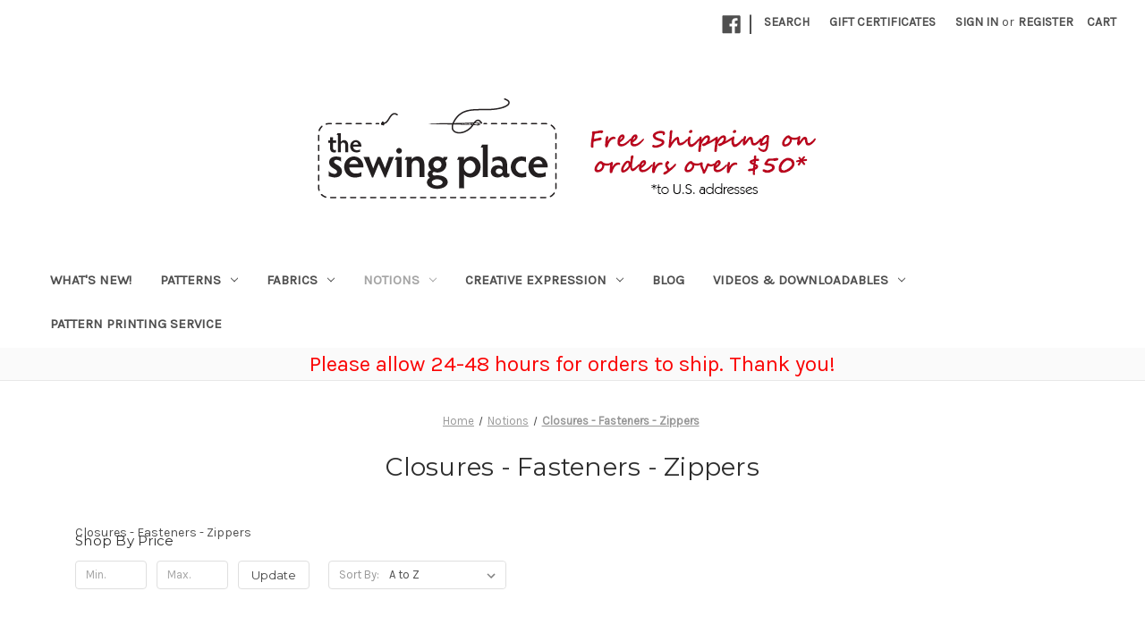

--- FILE ---
content_type: text/html; charset=UTF-8
request_url: https://thesewingplace.com/notions/closures-fasteners-zippers/?page=1
body_size: 18095
content:


<!DOCTYPE html>
<html class="no-js" lang="en">
    <head>
        <title>Notions - Closures - Fasteners - Zippers - Page 1 - The Sewing Place</title>
        <link rel="dns-prefetch preconnect" href="https://cdn11.bigcommerce.com/s-6bmy1u2gws" crossorigin><link rel="dns-prefetch preconnect" href="https://fonts.googleapis.com/" crossorigin><link rel="dns-prefetch preconnect" href="https://fonts.gstatic.com/" crossorigin>
        <meta name="keywords" content="Closures, Fasteners, Zippers, hooks, buttons, snaps,"><link rel='canonical' href='https://thesewingplace.com/notions/closures-fasteners-zippers/' /><meta name='platform' content='bigcommerce.stencil' />
        
                <link rel="next" href="https://thesewingplace.com/notions/closures-fasteners-zippers/?page=2">


        <link href="https://cdn11.bigcommerce.com/s-6bmy1u2gws/product_images/favicon.ico?t=1490651619" rel="shortcut icon">
        <meta name="viewport" content="width=device-width, initial-scale=1">

        <script nonce="">
            document.documentElement.className = document.documentElement.className.replace('no-js', 'js');
        </script>

        <script nonce="">
    function browserSupportsAllFeatures() {
        return window.Promise
            && window.fetch
            && window.URL
            && window.URLSearchParams
            && window.WeakMap
            // object-fit support
            && ('objectFit' in document.documentElement.style);
    }

    function loadScript(src) {
        var js = document.createElement('script');
        js.src = src;
        js.onerror = function () {
            console.error('Failed to load polyfill script ' + src);
        };
        document.head.appendChild(js);
    }

    if (!browserSupportsAllFeatures()) {
        loadScript('https://cdn11.bigcommerce.com/s-6bmy1u2gws/stencil/2164c5a0-cfa8-013e-42c4-42b28f0e6fb6/e/5ad07140-42c9-0137-07bf-0242ac110007/dist/theme-bundle.polyfills.js');
    }
</script>
        <script nonce="">window.consentManagerTranslations = `{"locale":"en","locales":{"consent_manager.data_collection_warning":"en","consent_manager.accept_all_cookies":"en","consent_manager.gdpr_settings":"en","consent_manager.data_collection_preferences":"en","consent_manager.manage_data_collection_preferences":"en","consent_manager.use_data_by_cookies":"en","consent_manager.data_categories_table":"en","consent_manager.allow":"en","consent_manager.accept":"en","consent_manager.deny":"en","consent_manager.dismiss":"en","consent_manager.reject_all":"en","consent_manager.category":"en","consent_manager.purpose":"en","consent_manager.functional_category":"en","consent_manager.functional_purpose":"en","consent_manager.analytics_category":"en","consent_manager.analytics_purpose":"en","consent_manager.targeting_category":"en","consent_manager.advertising_category":"en","consent_manager.advertising_purpose":"en","consent_manager.essential_category":"en","consent_manager.esential_purpose":"en","consent_manager.yes":"en","consent_manager.no":"en","consent_manager.not_available":"en","consent_manager.cancel":"en","consent_manager.save":"en","consent_manager.back_to_preferences":"en","consent_manager.close_without_changes":"en","consent_manager.unsaved_changes":"en","consent_manager.by_using":"en","consent_manager.agree_on_data_collection":"en","consent_manager.change_preferences":"en","consent_manager.cancel_dialog_title":"en","consent_manager.privacy_policy":"en","consent_manager.allow_category_tracking":"en","consent_manager.disallow_category_tracking":"en"},"translations":{"consent_manager.data_collection_warning":"We use cookies (and other similar technologies) to collect data to improve your shopping experience.","consent_manager.accept_all_cookies":"Accept All Cookies","consent_manager.gdpr_settings":"Settings","consent_manager.data_collection_preferences":"Website Data Collection Preferences","consent_manager.manage_data_collection_preferences":"Manage Website Data Collection Preferences","consent_manager.use_data_by_cookies":" uses data collected by cookies and JavaScript libraries to improve your shopping experience.","consent_manager.data_categories_table":"The table below outlines how we use this data by category. To opt out of a category of data collection, select 'No' and save your preferences.","consent_manager.allow":"Allow","consent_manager.accept":"Accept","consent_manager.deny":"Deny","consent_manager.dismiss":"Dismiss","consent_manager.reject_all":"Reject all","consent_manager.category":"Category","consent_manager.purpose":"Purpose","consent_manager.functional_category":"Functional","consent_manager.functional_purpose":"Enables enhanced functionality, such as videos and live chat. If you do not allow these, then some or all of these functions may not work properly.","consent_manager.analytics_category":"Analytics","consent_manager.analytics_purpose":"Provide statistical information on site usage, e.g., web analytics so we can improve this website over time.","consent_manager.targeting_category":"Targeting","consent_manager.advertising_category":"Advertising","consent_manager.advertising_purpose":"Used to create profiles or personalize content to enhance your shopping experience.","consent_manager.essential_category":"Essential","consent_manager.esential_purpose":"Essential for the site and any requested services to work, but do not perform any additional or secondary function.","consent_manager.yes":"Yes","consent_manager.no":"No","consent_manager.not_available":"N/A","consent_manager.cancel":"Cancel","consent_manager.save":"Save","consent_manager.back_to_preferences":"Back to Preferences","consent_manager.close_without_changes":"You have unsaved changes to your data collection preferences. Are you sure you want to close without saving?","consent_manager.unsaved_changes":"You have unsaved changes","consent_manager.by_using":"By using our website, you're agreeing to our","consent_manager.agree_on_data_collection":"By using our website, you're agreeing to the collection of data as described in our ","consent_manager.change_preferences":"You can change your preferences at any time","consent_manager.cancel_dialog_title":"Are you sure you want to cancel?","consent_manager.privacy_policy":"Privacy Policy","consent_manager.allow_category_tracking":"Allow [CATEGORY_NAME] tracking","consent_manager.disallow_category_tracking":"Disallow [CATEGORY_NAME] tracking"}}`;</script>

        <script nonce="">
            window.lazySizesConfig = window.lazySizesConfig || {};
            window.lazySizesConfig.loadMode = 1;
        </script>
        <script nonce="" async src="https://cdn11.bigcommerce.com/s-6bmy1u2gws/stencil/2164c5a0-cfa8-013e-42c4-42b28f0e6fb6/e/5ad07140-42c9-0137-07bf-0242ac110007/dist/theme-bundle.head_async.js"></script>
        
        <link href="https://fonts.googleapis.com/css?family=Montserrat:400%7CKarla:400&display=block" rel="stylesheet">
        
        <script nonce="" async src="https://cdn11.bigcommerce.com/s-6bmy1u2gws/stencil/2164c5a0-cfa8-013e-42c4-42b28f0e6fb6/e/5ad07140-42c9-0137-07bf-0242ac110007/dist/theme-bundle.font.js"></script>

        <link data-stencil-stylesheet href="https://cdn11.bigcommerce.com/s-6bmy1u2gws/stencil/2164c5a0-cfa8-013e-42c4-42b28f0e6fb6/e/5ad07140-42c9-0137-07bf-0242ac110007/css/theme-e0a47f00-d05a-013e-67d9-227b0696a291.css" rel="stylesheet">

        <!-- Start Tracking Code for analytics_siteverification -->

<meta name="google-site-verification" content="FmNJ2gkKcA9rRo-X7ygUySUOZ-4ewVqClCkzpyNS-dI" />

<!-- End Tracking Code for analytics_siteverification -->


<script type="text/javascript" src="https://checkout-sdk.bigcommerce.com/v1/loader.js" defer ></script>
<script type="text/javascript">
var BCData = {};
</script>
<script>!function(o,i){window.provesrc&&window.console&&console.error&&console.error("ProveSource is included twice in this page."),provesrc=window.provesrc={dq:[],display:function(){this.dq.push(arguments)}},o._provesrcAsyncInit=function(){provesrc.init({apiKey:"eyJhbGciOiJIUzI1NiIsInR5cCI6IkpXVCJ9.eyJhY2NvdW50SWQiOiI1ZjljMmE5OTA2ODg1ZDFjOThjMjViM2MiLCJpYXQiOjE2MDQwNzAwNDF9.fAk9i6l2WNY5JenDsx6GC2QmQSSL50J3QCQ5PAJUV9M",v:"0.0.4"})};var r=i.createElement("script");r.type="text/javascript",r.async=!0,r["ch"+"ar"+"set"]="UTF-8",r.src="https://cdn.provesrc.com/provesrc.js";var e=i.getElementsByTagName("script")[0];e.parentNode.insertBefore(r,e)}(window,document);</script>
<script nonce="">
(function () {
    var xmlHttp = new XMLHttpRequest();

    xmlHttp.open('POST', 'https://bes.gcp.data.bigcommerce.com/nobot');
    xmlHttp.setRequestHeader('Content-Type', 'application/json');
    xmlHttp.send('{"store_id":"999362530","timezone_offset":"-8.0","timestamp":"2026-01-18T02:07:35.99860200Z","visit_id":"006ce719-bd4f-4c65-b17e-91ee012e7b62","channel_id":1}');
})();
</script>

    </head>
    <body>
        <svg data-src="https://cdn11.bigcommerce.com/s-6bmy1u2gws/stencil/2164c5a0-cfa8-013e-42c4-42b28f0e6fb6/e/5ad07140-42c9-0137-07bf-0242ac110007/img/icon-sprite.svg" class="icons-svg-sprite"></svg>

        <a href="#main-content" class="skip-to-main-link">Skip to main content</a>
<header class="header" role="banner">
    <a href="#" class="mobileMenu-toggle" data-mobile-menu-toggle="menu">
        <span class="mobileMenu-toggleIcon">Toggle menu</span>
    </a>
    <nav class="navUser">
        

    <ul class="navUser-section navUser-section--alt">
        <li class="navUser-item">
            <a class="navUser-action navUser-item--compare"
               href="/compare"
               data-compare-nav
               aria-label="Compare"
            >
                Compare <span class="countPill countPill--positive countPill--alt"></span>
            </a>
        </li>
            <li class="navUser-item navUser-item--social">
                    <ul class="socialLinks socialLinks--alt">
                <li class="socialLinks-item">
                    <a class="icon icon--facebook"
                    href="https://www.facebook.com/thesewingplace/"
                    target="_blank"
                    rel="noopener"
                    title="Facebook"
                    >
                        <span class="aria-description--hidden">Facebook</span>
                        <svg>
                            <use href="#icon-facebook"/>
                        </svg>
                    </a>
                </li>
    </ul>
            </li>
            <li class="navUser-item navUser-item--divider">|</li>
        <li class="navUser-item">
            <button class="navUser-action navUser-action--quickSearch"
               type="button"
               id="quick-search-expand"
               data-search="quickSearch"
               aria-controls="quickSearch"
               aria-label="Search"
            >
                Search
            </button>
        </li>
            <li class="navUser-item">
                <a class="navUser-action"
                   href="/giftcertificates.php"
                   aria-label="Gift Certificates"
                >
                    Gift Certificates
                </a>
            </li>
        <li class="navUser-item navUser-item--account">
                <a class="navUser-action"
                   href="/login.php"
                   aria-label="Sign in"
                >
                    Sign in
                </a>
                    <span class="navUser-or">or</span>
                    <a class="navUser-action"
                       href="/login.php?action&#x3D;create_account"
                       aria-label="Register"
                    >
                        Register
                    </a>
        </li>
        <li class="navUser-item navUser-item--cart">
            <a class="navUser-action"
               data-cart-preview
               data-dropdown="cart-preview-dropdown"
               data-options="align:right"
               href="/cart.php"
               aria-label="Cart with 0 items"
            >
                <span class="navUser-item-cartLabel">Cart</span>
                <span class="countPill cart-quantity"></span>
            </a>

            <div class="dropdown-menu" id="cart-preview-dropdown" data-dropdown-content aria-hidden="true"></div>
        </li>
    </ul>
    <div class="dropdown dropdown--quickSearch" id="quickSearch" aria-hidden="true" data-prevent-quick-search-close>
        <div class="container">
    <form class="form" data-url="/search.php" data-quick-search-form>
        <fieldset class="form-fieldset">
            <div class="form-field">
                <label class="is-srOnly" for="nav-quick-search">Search</label>
                <input class="form-input"
                       data-search-quick
                       name="nav-quick-search"
                       id="nav-quick-search"
                       data-error-message="Search field cannot be empty."
                       placeholder="Search the store"
                       autocomplete="off"
                >
            </div>
        </fieldset>
    </form>
    <section class="quickSearchResults" data-bind="html: results"></section>
    <p role="status"
       aria-live="polite"
       class="aria-description--hidden"
       data-search-aria-message-predefined-text="product results for"
    ></p>
</div>
    </div>
</nav>

        <div class="header-logo header-logo--center">
            <a href="https://thesewingplace.com/" class="header-logo__link" data-header-logo-link>
        <img class="header-logo-image-unknown-size"
             src="https://cdn11.bigcommerce.com/s-6bmy1u2gws/images/stencil/original/logo-for-bc-2021_1617979823__50835.original.png"
             alt="The Sewing Place"
             title="The Sewing Place">
</a>
        </div>
    <div class="navPages-container" id="menu" data-menu>
        <nav class="navPages">
    <div class="navPages-quickSearch">
        <div class="container">
    <form class="form" data-url="/search.php" data-quick-search-form>
        <fieldset class="form-fieldset">
            <div class="form-field">
                <label class="is-srOnly" for="nav-menu-quick-search">Search</label>
                <input class="form-input"
                       data-search-quick
                       name="nav-menu-quick-search"
                       id="nav-menu-quick-search"
                       data-error-message="Search field cannot be empty."
                       placeholder="Search the store"
                       autocomplete="off"
                >
            </div>
        </fieldset>
    </form>
    <section class="quickSearchResults" data-bind="html: results"></section>
    <p role="status"
       aria-live="polite"
       class="aria-description--hidden"
       data-search-aria-message-predefined-text="product results for"
    ></p>
</div>
    </div>
    <ul class="navPages-list">
            <li class="navPages-item">
                <a class="navPages-action"
   href="https://thesewingplace.com/whats-new/"
   aria-label="What&#x27;s New!"
>
    What&#x27;s New!
</a>
            </li>
            <li class="navPages-item">
                <a class="navPages-action has-subMenu"
   href="https://thesewingplace.com/patterns/"
   data-collapsible="navPages-132"
>
    Patterns
    <i class="icon navPages-action-moreIcon" aria-hidden="true">
        <svg><use href="#icon-chevron-down" /></svg>
    </i>
</a>
<div class="navPage-subMenu" id="navPages-132" aria-hidden="true" tabindex="-1">
    <ul class="navPage-subMenu-list">
        <li class="navPage-subMenu-item">
            <a class="navPage-subMenu-action navPages-action"
               href="https://thesewingplace.com/patterns/"
               aria-label="All Patterns"
            >
                All Patterns
            </a>
        </li>
            <li class="navPage-subMenu-item">
                    <a class="navPage-subMenu-action navPages-action has-subMenu"
                       href="https://thesewingplace.com/patterns/patterns-by-company-or-designer/"
                       aria-label="Patterns By Company or Designer"
                    >
                        Patterns By Company or Designer
                        <span class="collapsible-icon-wrapper"
                            data-collapsible="navPages-144"
                            data-collapsible-disabled-breakpoint="medium"
                            data-collapsible-disabled-state="open"
                            data-collapsible-enabled-state="closed"
                        >
                            <i class="icon navPages-action-moreIcon" aria-hidden="true">
                                <svg><use href="#icon-chevron-down" /></svg>
                            </i>
                        </span>
                    </a>
                    <ul class="navPage-childList" id="navPages-144">
                        <li class="navPage-childList-item">
                            <a class="navPage-childList-action navPages-action"
                               href="https://thesewingplace.com/patterns/patterns-by-company-or-designer/amy-butler/"
                               aria-label="Amy Butler"
                            >
                                Amy Butler
                            </a>
                        </li>
                        <li class="navPage-childList-item">
                            <a class="navPage-childList-action navPages-action"
                               href="https://thesewingplace.com/patterns/patterns-by-company-or-designer/bali-collection-batik-butik-bali-effect/"
                               aria-label="Bali Collection - Batik Butik - Bali Effect"
                            >
                                Bali Collection - Batik Butik - Bali Effect
                            </a>
                        </li>
                        <li class="navPage-childList-item">
                            <a class="navPage-childList-action navPages-action"
                               href="https://thesewingplace.com/patterns/patterns-by-company-or-designer/brensan-studios/"
                               aria-label="Brensan Studios"
                            >
                                Brensan Studios
                            </a>
                        </li>
                        <li class="navPage-childList-item">
                            <a class="navPage-childList-action navPages-action"
                               href="https://thesewingplace.com/patterns/patterns-by-company-or-designer/burda/"
                               aria-label="Burda"
                            >
                                Burda
                            </a>
                        </li>
                        <li class="navPage-childList-item">
                            <a class="navPage-childList-action navPages-action"
                               href="https://thesewingplace.com/patterns/patterns-by-company-or-designer/christine-jonson/"
                               aria-label="Christine Jonson"
                            >
                                Christine Jonson
                            </a>
                        </li>
                        <li class="navPage-childList-item">
                            <a class="navPage-childList-action navPages-action"
                               href="https://thesewingplace.com/patterns/patterns-by-company-or-designer/dana-marie-design-co-dana-bontrager/"
                               aria-label="Dana Marie Design Co. - Dana Bontrager"
                            >
                                Dana Marie Design Co. - Dana Bontrager
                            </a>
                        </li>
                        <li class="navPage-childList-item">
                            <a class="navPage-childList-action navPages-action"
                               href="https://thesewingplace.com/patterns/patterns-by-company-or-designer/decades-of-style/"
                               aria-label="Decades of Style"
                            >
                                Decades of Style
                            </a>
                        </li>
                        <li class="navPage-childList-item">
                            <a class="navPage-childList-action navPages-action"
                               href="https://thesewingplace.com/patterns/patterns-by-company-or-designer/diane-ericson-revisions/"
                               aria-label="Diane Ericson - ReVisions"
                            >
                                Diane Ericson - ReVisions
                            </a>
                        </li>
                        <li class="navPage-childList-item">
                            <a class="navPage-childList-action navPages-action"
                               href="https://thesewingplace.com/patterns/patterns-by-company-or-designer/elements-linda-kubik/"
                               aria-label="Elements - Linda Kubik"
                            >
                                Elements - Linda Kubik
                            </a>
                        </li>
                        <li class="navPage-childList-item">
                            <a class="navPage-childList-action navPages-action"
                               href="https://thesewingplace.com/patterns/patterns-by-company-or-designer/favorite-things-leslie-gladman/"
                               aria-label="Favorite Things - Leslie Gladman"
                            >
                                Favorite Things - Leslie Gladman
                            </a>
                        </li>
                        <li class="navPage-childList-item">
                            <a class="navPage-childList-action navPages-action"
                               href="https://thesewingplace.com/patterns/patterns-by-company-or-designer/ghees-linda-mcgehee/"
                               aria-label="Ghee&#x27;s - Linda McGehee"
                            >
                                Ghee&#x27;s - Linda McGehee
                            </a>
                        </li>
                        <li class="navPage-childList-item">
                            <a class="navPage-childList-action navPages-action"
                               href="https://thesewingplace.com/patterns/patterns-by-company-or-designer/great-copy-patterns-pattie-otto/"
                               aria-label="Great Copy Patterns - Pattie Otto"
                            >
                                Great Copy Patterns - Pattie Otto
                            </a>
                        </li>
                        <li class="navPage-childList-item">
                            <a class="navPage-childList-action navPages-action"
                               href="https://thesewingplace.com/islander-sewing-systems-janet-pray/"
                               aria-label="Islander Sewing Systems - Janet Pray"
                            >
                                Islander Sewing Systems - Janet Pray
                            </a>
                        </li>
                        <li class="navPage-childList-item">
                            <a class="navPage-childList-action navPages-action"
                               href="https://thesewingplace.com/patterns/patterns-by-company-or-designer/kwik-sew/"
                               aria-label="Kwik Sew"
                            >
                                Kwik Sew
                            </a>
                        </li>
                        <li class="navPage-childList-item">
                            <a class="navPage-childList-action navPages-action"
                               href="https://thesewingplace.com/patterns/patterns-by-company-or-designer/larkin-van-horn/"
                               aria-label="Larkin Van Horn"
                            >
                                Larkin Van Horn
                            </a>
                        </li>
                        <li class="navPage-childList-item">
                            <a class="navPage-childList-action navPages-action"
                               href="https://thesewingplace.com/patterns/patterns-by-company-or-designer/lingerie-secrets-jan-bones/"
                               aria-label="Lingerie Secrets - Jan Bones"
                            >
                                Lingerie Secrets - Jan Bones
                            </a>
                        </li>
                        <li class="navPage-childList-item">
                            <a class="navPage-childList-action navPages-action"
                               href="https://thesewingplace.com/patterns/patterns-by-company-or-designer/lj-designs-lyla-messinger/"
                               aria-label="LJ Designs - Lyla Messinger"
                            >
                                LJ Designs - Lyla Messinger
                            </a>
                        </li>
                        <li class="navPage-childList-item">
                            <a class="navPage-childList-action navPages-action"
                               href="https://thesewingplace.com/patterns/patterns-by-company-or-designer/loes-hinse-designs/"
                               aria-label="Loes Hinse Designs"
                            >
                                Loes Hinse Designs
                            </a>
                        </li>
                        <li class="navPage-childList-item">
                            <a class="navPage-childList-action navPages-action"
                               href="https://thesewingplace.com/patterns/patterns-by-company-or-designer/lois-ericson-design-sew-in-the-studio/"
                               aria-label="Lois Ericson - Design &amp; Sew / In the Studio"
                            >
                                Lois Ericson - Design &amp; Sew / In the Studio
                            </a>
                        </li>
                        <li class="navPage-childList-item">
                            <a class="navPage-childList-action navPages-action"
                               href="https://thesewingplace.com/patterns/patterns-by-company-or-designer/lorraine-torrence-designs-grainline-gear/"
                               aria-label="Lorraine Torrence Designs - Grainline Gear"
                            >
                                Lorraine Torrence Designs - Grainline Gear
                            </a>
                        </li>
                        <li class="navPage-childList-item">
                            <a class="navPage-childList-action navPages-action"
                               href="https://thesewingplace.com/patterns/patterns-by-company-or-designer/marlis-kuusela/"
                               aria-label="Marlis Kuusela"
                            >
                                Marlis Kuusela
                            </a>
                        </li>
                        <li class="navPage-childList-item">
                            <a class="navPage-childList-action navPages-action"
                               href="https://thesewingplace.com/patterns/patterns-by-company-or-designer/material-things-cecelia-podolak/"
                               aria-label="Material Things - Cecelia Podolak"
                            >
                                Material Things - Cecelia Podolak
                            </a>
                        </li>
                        <li class="navPage-childList-item">
                            <a class="navPage-childList-action navPages-action"
                               href="https://thesewingplace.com/patterns/patterns-by-company-or-designer/nancy-shriber/"
                               aria-label="Nancy Shriber"
                            >
                                Nancy Shriber
                            </a>
                        </li>
                        <li class="navPage-childList-item">
                            <a class="navPage-childList-action navPages-action"
                               href="https://thesewingplace.com/patterns/patterns-by-company-or-designer/neue-mode/"
                               aria-label="Neue Mode"
                            >
                                Neue Mode
                            </a>
                        </li>
                        <li class="navPage-childList-item">
                            <a class="navPage-childList-action navPages-action"
                               href="https://thesewingplace.com/patterns/patterns-by-company-or-designer/paisley-pincushion/"
                               aria-label="Paisley Pincushion"
                            >
                                Paisley Pincushion
                            </a>
                        </li>
                        <li class="navPage-childList-item">
                            <a class="navPage-childList-action navPages-action"
                               href="https://thesewingplace.com/patterns/patterns-by-company-or-designer/park-bench-patterns-mary-lou-rankin/"
                               aria-label="Park Bench Patterns - Mary Lou Rankin"
                            >
                                Park Bench Patterns - Mary Lou Rankin
                            </a>
                        </li>
                        <li class="navPage-childList-item">
                            <a class="navPage-childList-action navPages-action"
                               href="https://thesewingplace.com/patterns/patterns-by-company-or-designer/pavelka-design/"
                               aria-label="Pavelka Design"
                            >
                                Pavelka Design
                            </a>
                        </li>
                        <li class="navPage-childList-item">
                            <a class="navPage-childList-action navPages-action"
                               href="https://thesewingplace.com/patterns/patterns-by-company-or-designer/petite-plus-patterns-kathleen-cheetham/"
                               aria-label="Petite Plus Patterns - Kathleen Cheetham"
                            >
                                Petite Plus Patterns - Kathleen Cheetham
                            </a>
                        </li>
                        <li class="navPage-childList-item">
                            <a class="navPage-childList-action navPages-action"
                               href="https://thesewingplace.com/patterns/patterns-by-company-or-designer/saf-t-pockets-marsha-mcclintok/"
                               aria-label="SAF-T-POCKETS - Marsha McClintok"
                            >
                                SAF-T-POCKETS - Marsha McClintok
                            </a>
                        </li>
                        <li class="navPage-childList-item">
                            <a class="navPage-childList-action navPages-action"
                               href="https://thesewingplace.com/patterns/patterns-by-company-or-designer/sew-chic-pattern-company/"
                               aria-label="Sew Chic Pattern Company"
                            >
                                Sew Chic Pattern Company
                            </a>
                        </li>
                        <li class="navPage-childList-item">
                            <a class="navPage-childList-action navPages-action"
                               href="https://thesewingplace.com/sewing-workshop-linda-lee/"
                               aria-label="Sewing Workshop - Linda Lee"
                            >
                                Sewing Workshop - Linda Lee
                            </a>
                        </li>
                        <li class="navPage-childList-item">
                            <a class="navPage-childList-action navPages-action"
                               href="https://thesewingplace.com/patterns/patterns-by-company-or-designer/stitch-em-up-flo-klein/"
                               aria-label="Stitch Em Up - Flo Klein"
                            >
                                Stitch Em Up - Flo Klein
                            </a>
                        </li>
                        <li class="navPage-childList-item">
                            <a class="navPage-childList-action navPages-action"
                               href="https://thesewingplace.com/patterns/patterns-by-company-or-designer/studio-kat-designs-kathy-southern/"
                               aria-label="Studio Kat Designs - Kathy Southern"
                            >
                                Studio Kat Designs - Kathy Southern
                            </a>
                        </li>
                        <li class="navPage-childList-item">
                            <a class="navPage-childList-action navPages-action"
                               href="https://thesewingplace.com/patterns/patterns-by-company-or-designer/sweet-tea-girls/"
                               aria-label="Sweet Tea Girls"
                            >
                                Sweet Tea Girls
                            </a>
                        </li>
                        <li class="navPage-childList-item">
                            <a class="navPage-childList-action navPages-action"
                               href="https://thesewingplace.com/textile-studio-marsha-day/"
                               aria-label="Textile Studio - Marsha Day"
                            >
                                Textile Studio - Marsha Day
                            </a>
                        </li>
                        <li class="navPage-childList-item">
                            <a class="navPage-childList-action navPages-action"
                               href="https://thesewingplace.com/patterns/patterns-by-company-or-designer/turkey-track-designs/"
                               aria-label="Turkey Track Designs"
                            >
                                Turkey Track Designs
                            </a>
                        </li>
                        <li class="navPage-childList-item">
                            <a class="navPage-childList-action navPages-action"
                               href="https://thesewingplace.com/wildly-wonderful-wearables-ann-wilson/"
                               aria-label="Wildly Wonderful Wearables - Ann Wilson"
                            >
                                Wildly Wonderful Wearables - Ann Wilson
                            </a>
                        </li>
                    </ul>
            </li>
            <li class="navPage-subMenu-item">
                    <a class="navPage-subMenu-action navPages-action has-subMenu"
                       href="https://thesewingplace.com/patterns-by-type/"
                       aria-label="Patterns By Type"
                    >
                        Patterns By Type
                        <span class="collapsible-icon-wrapper"
                            data-collapsible="navPages-136"
                            data-collapsible-disabled-breakpoint="medium"
                            data-collapsible-disabled-state="open"
                            data-collapsible-enabled-state="closed"
                        >
                            <i class="icon navPages-action-moreIcon" aria-hidden="true">
                                <svg><use href="#icon-chevron-down" /></svg>
                            </i>
                        </span>
                    </a>
                    <ul class="navPage-childList" id="navPages-136">
                        <li class="navPage-childList-item">
                            <a class="navPage-childList-action navPages-action"
                               href="https://thesewingplace.com/patterns/patterns-by-type/accessories/"
                               aria-label="Accessories"
                            >
                                Accessories
                            </a>
                        </li>
                        <li class="navPage-childList-item">
                            <a class="navPage-childList-action navPages-action"
                               href="https://thesewingplace.com/active-sports-wear/"
                               aria-label="Active &amp; Sports Wear"
                            >
                                Active &amp; Sports Wear
                            </a>
                        </li>
                        <li class="navPage-childList-item">
                            <a class="navPage-childList-action navPages-action"
                               href="https://thesewingplace.com/patterns/patterns-by-type/aprons/"
                               aria-label="Aprons"
                            >
                                Aprons
                            </a>
                        </li>
                        <li class="navPage-childList-item">
                            <a class="navPage-childList-action navPages-action"
                               href="https://thesewingplace.com/patterns/patterns-by-type/blouses-and-tops/"
                               aria-label="Blouses and Tops"
                            >
                                Blouses and Tops
                            </a>
                        </li>
                        <li class="navPage-childList-item">
                            <a class="navPage-childList-action navPages-action"
                               href="https://thesewingplace.com/patterns/patterns-by-type/boys-men/"
                               aria-label="Boys &amp; Men"
                            >
                                Boys &amp; Men
                            </a>
                        </li>
                        <li class="navPage-childList-item">
                            <a class="navPage-childList-action navPages-action"
                               href="https://thesewingplace.com/patterns/patterns-by-type/combinations/"
                               aria-label="Combinations"
                            >
                                Combinations
                            </a>
                        </li>
                        <li class="navPage-childList-item">
                            <a class="navPage-childList-action navPages-action"
                               href="https://thesewingplace.com/patterns/patterns-by-type/costume/"
                               aria-label="Costume"
                            >
                                Costume
                            </a>
                        </li>
                        <li class="navPage-childList-item">
                            <a class="navPage-childList-action navPages-action"
                               href="https://thesewingplace.com/patterns/patterns-by-type/craft-hobby/"
                               aria-label="Craft &amp; Hobby"
                            >
                                Craft &amp; Hobby
                            </a>
                        </li>
                        <li class="navPage-childList-item">
                            <a class="navPage-childList-action navPages-action"
                               href="https://thesewingplace.com/patterns/patterns-by-type/handbags-totes/"
                               aria-label="Handbags &amp; Totes"
                            >
                                Handbags &amp; Totes
                            </a>
                        </li>
                        <li class="navPage-childList-item">
                            <a class="navPage-childList-action navPages-action"
                               href="https://thesewingplace.com/patterns/patterns-by-type/home-dec/"
                               aria-label="Home Dec"
                            >
                                Home Dec
                            </a>
                        </li>
                        <li class="navPage-childList-item">
                            <a class="navPage-childList-action navPages-action"
                               href="https://thesewingplace.com/patterns/patterns-by-type/jackets-coats/"
                               aria-label="Jackets &amp; Coats"
                            >
                                Jackets &amp; Coats
                            </a>
                        </li>
                        <li class="navPage-childList-item">
                            <a class="navPage-childList-action navPages-action"
                               href="https://thesewingplace.com/kids/"
                               aria-label="Kids"
                            >
                                Kids
                            </a>
                        </li>
                        <li class="navPage-childList-item">
                            <a class="navPage-childList-action navPages-action"
                               href="https://thesewingplace.com/patterns/patterns-by-type/maternity/"
                               aria-label="Maternity"
                            >
                                Maternity
                            </a>
                        </li>
                        <li class="navPage-childList-item">
                            <a class="navPage-childList-action navPages-action"
                               href="https://thesewingplace.com/patterns/patterns-by-type/pants-shorts/"
                               aria-label="Pants &amp; Shorts"
                            >
                                Pants &amp; Shorts
                            </a>
                        </li>
                        <li class="navPage-childList-item">
                            <a class="navPage-childList-action navPages-action"
                               href="https://thesewingplace.com/patterns/patterns-by-type/party-formal-bridal/"
                               aria-label="Party, Formal &amp; Bridal"
                            >
                                Party, Formal &amp; Bridal
                            </a>
                        </li>
                        <li class="navPage-childList-item">
                            <a class="navPage-childList-action navPages-action"
                               href="https://thesewingplace.com/plus-size/"
                               aria-label="Plus Size"
                            >
                                Plus Size
                            </a>
                        </li>
                        <li class="navPage-childList-item">
                            <a class="navPage-childList-action navPages-action"
                               href="https://thesewingplace.com/patterns/patterns-by-type/quilts/"
                               aria-label="Quilts"
                            >
                                Quilts
                            </a>
                        </li>
                        <li class="navPage-childList-item">
                            <a class="navPage-childList-action navPages-action"
                               href="https://thesewingplace.com/patterns/patterns-by-type/skirts-dresses/"
                               aria-label="Skirts &amp; Dresses"
                            >
                                Skirts &amp; Dresses
                            </a>
                        </li>
                        <li class="navPage-childList-item">
                            <a class="navPage-childList-action navPages-action"
                               href="https://thesewingplace.com/sleepwear-lingerie/"
                               aria-label="Sleepwear &amp; Lingerie"
                            >
                                Sleepwear &amp; Lingerie
                            </a>
                        </li>
                        <li class="navPage-childList-item">
                            <a class="navPage-childList-action navPages-action"
                               href="https://thesewingplace.com/patterns/patterns-by-type/sweaters/"
                               aria-label="Sweaters"
                            >
                                Sweaters
                            </a>
                        </li>
                        <li class="navPage-childList-item">
                            <a class="navPage-childList-action navPages-action"
                               href="https://thesewingplace.com/patterns/patterns-by-type/swimwear/"
                               aria-label="Swimwear"
                            >
                                Swimwear
                            </a>
                        </li>
                        <li class="navPage-childList-item">
                            <a class="navPage-childList-action navPages-action"
                               href="https://thesewingplace.com/patterns/patterns-by-type/vests/"
                               aria-label="Vests"
                            >
                                Vests
                            </a>
                        </li>
                    </ul>
            </li>
    </ul>
</div>
            </li>
            <li class="navPages-item">
                <a class="navPages-action has-subMenu"
   href="https://thesewingplace.com/fabrics/"
   data-collapsible="navPages-131"
>
    Fabrics
    <i class="icon navPages-action-moreIcon" aria-hidden="true">
        <svg><use href="#icon-chevron-down" /></svg>
    </i>
</a>
<div class="navPage-subMenu" id="navPages-131" aria-hidden="true" tabindex="-1">
    <ul class="navPage-subMenu-list">
        <li class="navPage-subMenu-item">
            <a class="navPage-subMenu-action navPages-action"
               href="https://thesewingplace.com/fabrics/"
               aria-label="All Fabrics"
            >
                All Fabrics
            </a>
        </li>
            <li class="navPage-subMenu-item">
                    <a class="navPage-subMenu-action navPages-action has-subMenu"
                       href="https://thesewingplace.com/fabrics/cotton/"
                       aria-label="Cotton"
                    >
                        Cotton
                        <span class="collapsible-icon-wrapper"
                            data-collapsible="navPages-228"
                            data-collapsible-disabled-breakpoint="medium"
                            data-collapsible-disabled-state="open"
                            data-collapsible-enabled-state="closed"
                        >
                            <i class="icon navPages-action-moreIcon" aria-hidden="true">
                                <svg><use href="#icon-chevron-down" /></svg>
                            </i>
                        </span>
                    </a>
                    <ul class="navPage-childList" id="navPages-228">
                        <li class="navPage-childList-item">
                            <a class="navPage-childList-action navPages-action"
                               href="https://thesewingplace.com/fabrics/cotton/holiday-cottons/"
                               aria-label="Holiday Cottons"
                            >
                                Holiday Cottons
                            </a>
                        </li>
                    </ul>
            </li>
            <li class="navPage-subMenu-item">
                    <a class="navPage-subMenu-action navPages-action"
                       href="https://thesewingplace.com/fabrics/home-decor/"
                       aria-label="Home Decor"
                    >
                        Home Decor
                    </a>
            </li>
            <li class="navPage-subMenu-item">
                    <a class="navPage-subMenu-action navPages-action"
                       href="https://thesewingplace.com/fabrics/lining/"
                       aria-label="Lining"
                    >
                        Lining
                    </a>
            </li>
            <li class="navPage-subMenu-item">
                    <a class="navPage-subMenu-action navPages-action has-subMenu"
                       href="https://thesewingplace.com/fabrics/rayon/"
                       aria-label="Rayon"
                    >
                        Rayon
                        <span class="collapsible-icon-wrapper"
                            data-collapsible="navPages-134"
                            data-collapsible-disabled-breakpoint="medium"
                            data-collapsible-disabled-state="open"
                            data-collapsible-enabled-state="closed"
                        >
                            <i class="icon navPages-action-moreIcon" aria-hidden="true">
                                <svg><use href="#icon-chevron-down" /></svg>
                            </i>
                        </span>
                    </a>
                    <ul class="navPage-childList" id="navPages-134">
                        <li class="navPage-childList-item">
                            <a class="navPage-childList-action navPages-action"
                               href="https://thesewingplace.com/fabrics/rayon/ambiance-bemberg-lining/"
                               aria-label="Ambiance Bemberg Lining"
                            >
                                Ambiance Bemberg Lining
                            </a>
                        </li>
                    </ul>
            </li>
            <li class="navPage-subMenu-item">
                    <a class="navPage-subMenu-action navPages-action"
                       href="https://thesewingplace.com/fabrics/specialty/"
                       aria-label="Specialty"
                    >
                        Specialty
                    </a>
            </li>
            <li class="navPage-subMenu-item">
                    <a class="navPage-subMenu-action navPages-action"
                       href="https://thesewingplace.com/fabrics/stretch/"
                       aria-label="Stretch"
                    >
                        Stretch
                    </a>
            </li>
            <li class="navPage-subMenu-item">
                    <a class="navPage-subMenu-action navPages-action"
                       href="https://thesewingplace.com/fabrics/remnants-close-outs-bargains/"
                       aria-label="Remnants - Close Outs - Bargains!"
                    >
                        Remnants - Close Outs - Bargains!
                    </a>
            </li>
    </ul>
</div>
            </li>
            <li class="navPages-item">
                <a class="navPages-action has-subMenu activePage"
   href="https://thesewingplace.com/notions/"
   data-collapsible="navPages-129"
>
    Notions
    <i class="icon navPages-action-moreIcon" aria-hidden="true">
        <svg><use href="#icon-chevron-down" /></svg>
    </i>
</a>
<div class="navPage-subMenu" id="navPages-129" aria-hidden="true" tabindex="-1">
    <ul class="navPage-subMenu-list">
        <li class="navPage-subMenu-item">
            <a class="navPage-subMenu-action navPages-action"
               href="https://thesewingplace.com/notions/"
               aria-label="All Notions"
            >
                All Notions
            </a>
        </li>
            <li class="navPage-subMenu-item">
                    <a class="navPage-subMenu-action navPages-action"
                       href="https://thesewingplace.com/notions/adhesives/"
                       aria-label="Adhesives"
                    >
                        Adhesives
                    </a>
            </li>
            <li class="navPage-subMenu-item">
                    <a class="navPage-subMenu-action navPages-action"
                       href="https://thesewingplace.com/notions/buttons/"
                       aria-label="Buttons"
                    >
                        Buttons
                    </a>
            </li>
            <li class="navPage-subMenu-item">
                    <a class="navPage-subMenu-action navPages-action activePage"
                       href="https://thesewingplace.com/notions/closures-fasteners-zippers/"
                       aria-label="Closures - Fasteners - Zippers"
                    >
                        Closures - Fasteners - Zippers
                    </a>
            </li>
            <li class="navPage-subMenu-item">
                    <a class="navPage-subMenu-action navPages-action"
                       href="https://thesewingplace.com/notions/cool-tools/"
                       aria-label="Cool Tools"
                    >
                        Cool Tools
                    </a>
            </li>
            <li class="navPage-subMenu-item">
                    <a class="navPage-subMenu-action navPages-action"
                       href="https://thesewingplace.com/cutting-marking-measuring/"
                       aria-label="Cutting - Marking - Measuring"
                    >
                        Cutting - Marking - Measuring
                    </a>
            </li>
            <li class="navPage-subMenu-item">
                    <a class="navPage-subMenu-action navPages-action"
                       href="https://thesewingplace.com/notions/elastic/"
                       aria-label="Elastic"
                    >
                        Elastic
                    </a>
            </li>
            <li class="navPage-subMenu-item">
                    <a class="navPage-subMenu-action navPages-action"
                       href="https://thesewingplace.com/notions/for-the-ladies/"
                       aria-label="For the Ladies"
                    >
                        For the Ladies
                    </a>
            </li>
            <li class="navPage-subMenu-item">
                    <a class="navPage-subMenu-action navPages-action"
                       href="https://thesewingplace.com/interfacing/"
                       aria-label="Interfacing"
                    >
                        Interfacing
                    </a>
            </li>
            <li class="navPage-subMenu-item">
                    <a class="navPage-subMenu-action navPages-action"
                       href="https://thesewingplace.com/notions/machine-embroidery/"
                       aria-label="Machine Embroidery"
                    >
                        Machine Embroidery
                    </a>
            </li>
            <li class="navPage-subMenu-item">
                    <a class="navPage-subMenu-action navPages-action"
                       href="https://thesewingplace.com/notions/petersham-ribbon/"
                       aria-label="Petersham Ribbon"
                    >
                        Petersham Ribbon
                    </a>
            </li>
            <li class="navPage-subMenu-item">
                    <a class="navPage-subMenu-action navPages-action"
                       href="https://thesewingplace.com/notions/pressing-and-tailoring/"
                       aria-label="Pressing and Tailoring"
                    >
                        Pressing and Tailoring
                    </a>
            </li>
            <li class="navPage-subMenu-item">
                    <a class="navPage-subMenu-action navPages-action has-subMenu"
                       href="https://thesewingplace.com/notions/sewing-supplies/"
                       aria-label="Sewing Supplies"
                    >
                        Sewing Supplies
                        <span class="collapsible-icon-wrapper"
                            data-collapsible="navPages-133"
                            data-collapsible-disabled-breakpoint="medium"
                            data-collapsible-disabled-state="open"
                            data-collapsible-enabled-state="closed"
                        >
                            <i class="icon navPages-action-moreIcon" aria-hidden="true">
                                <svg><use href="#icon-chevron-down" /></svg>
                            </i>
                        </span>
                    </a>
                    <ul class="navPage-childList" id="navPages-133">
                        <li class="navPage-childList-item">
                            <a class="navPage-childList-action navPages-action"
                               href="https://thesewingplace.com/hand-sewing-supplies/"
                               aria-label="Hand Sewing Supplies"
                            >
                                Hand Sewing Supplies
                            </a>
                        </li>
                        <li class="navPage-childList-item">
                            <a class="navPage-childList-action navPages-action"
                               href="https://thesewingplace.com/notions/sewing-supplies/machine-needles/"
                               aria-label="Machine Needles"
                            >
                                Machine Needles
                            </a>
                        </li>
                        <li class="navPage-childList-item">
                            <a class="navPage-childList-action navPages-action"
                               href="https://thesewingplace.com/threads/"
                               aria-label="Threads"
                            >
                                Threads
                            </a>
                        </li>
                        <li class="navPage-childList-item">
                            <a class="navPage-childList-action navPages-action"
                               href="https://thesewingplace.com/notions/sewing-supplies/tube-turners-bias-tape-makers/"
                               aria-label="Tube Turners &amp; Bias Tape Makers"
                            >
                                Tube Turners &amp; Bias Tape Makers
                            </a>
                        </li>
                    </ul>
            </li>
            <li class="navPage-subMenu-item">
                    <a class="navPage-subMenu-action navPages-action"
                       href="https://thesewingplace.com/notions/shoulder-pads/"
                       aria-label="Shoulder Pads"
                    >
                        Shoulder Pads
                    </a>
            </li>
            <li class="navPage-subMenu-item">
                    <a class="navPage-subMenu-action navPages-action"
                       href="https://thesewingplace.com/notions/tapes-trims-and-stabilizers/"
                       aria-label="Tapes, Trims and Stabilizers"
                    >
                        Tapes, Trims and Stabilizers
                    </a>
            </li>
    </ul>
</div>
            </li>
            <li class="navPages-item">
                <a class="navPages-action has-subMenu"
   href="https://thesewingplace.com/creative-expression/"
   data-collapsible="navPages-135"
>
    Creative Expression
    <i class="icon navPages-action-moreIcon" aria-hidden="true">
        <svg><use href="#icon-chevron-down" /></svg>
    </i>
</a>
<div class="navPage-subMenu" id="navPages-135" aria-hidden="true" tabindex="-1">
    <ul class="navPage-subMenu-list">
        <li class="navPage-subMenu-item">
            <a class="navPage-subMenu-action navPages-action"
               href="https://thesewingplace.com/creative-expression/"
               aria-label="All Creative Expression"
            >
                All Creative Expression
            </a>
        </li>
            <li class="navPage-subMenu-item">
                    <a class="navPage-subMenu-action navPages-action"
                       href="https://thesewingplace.com/creative-expression/books/"
                       aria-label="Books"
                    >
                        Books
                    </a>
            </li>
            <li class="navPage-subMenu-item">
                    <a class="navPage-subMenu-action navPages-action"
                       href="https://thesewingplace.com/creative-expression/clear-stamps/"
                       aria-label="Clear Stamps"
                    >
                        Clear Stamps
                    </a>
            </li>
            <li class="navPage-subMenu-item">
                    <a class="navPage-subMenu-action navPages-action"
                       href="https://thesewingplace.com/creative-expression/inkjet-printing/"
                       aria-label="Inkjet Printing"
                    >
                        Inkjet Printing
                    </a>
            </li>
            <li class="navPage-subMenu-item">
                    <a class="navPage-subMenu-action navPages-action"
                       href="https://thesewingplace.com/creative-expression/stencils/"
                       aria-label="Stencils"
                    >
                        Stencils
                    </a>
            </li>
            <li class="navPage-subMenu-item">
                    <a class="navPage-subMenu-action navPages-action"
                       href="https://thesewingplace.com/textile-paints-dyes/"
                       aria-label="Textile Paints &amp; Dyes"
                    >
                        Textile Paints &amp; Dyes
                    </a>
            </li>
            <li class="navPage-subMenu-item">
                    <a class="navPage-subMenu-action navPages-action"
                       href="https://thesewingplace.com/creative-expression/tools/"
                       aria-label="Tools"
                    >
                        Tools
                    </a>
            </li>
    </ul>
</div>
            </li>
            <li class="navPages-item">
                <a class="navPages-action"
   href="https://thesewingplace.com/blog-1/"
   aria-label="BLOG"
>
    BLOG
</a>
            </li>
            <li class="navPages-item">
                <a class="navPages-action has-subMenu"
   href="https://thesewingplace.com/videos-downloadables/"
   data-collapsible="navPages-236"
>
    Videos &amp; Downloadables
    <i class="icon navPages-action-moreIcon" aria-hidden="true">
        <svg><use href="#icon-chevron-down" /></svg>
    </i>
</a>
<div class="navPage-subMenu" id="navPages-236" aria-hidden="true" tabindex="-1">
    <ul class="navPage-subMenu-list">
        <li class="navPage-subMenu-item">
            <a class="navPage-subMenu-action navPages-action"
               href="https://thesewingplace.com/videos-downloadables/"
               aria-label="All Videos &amp; Downloadables"
            >
                All Videos &amp; Downloadables
            </a>
        </li>
            <li class="navPage-subMenu-item">
                    <a class="navPage-subMenu-action navPages-action"
                       href="https://thesewingplace.com/videos-downloadables/downloadables/"
                       aria-label="Downloadables"
                    >
                        Downloadables
                    </a>
            </li>
            <li class="navPage-subMenu-item">
                    <a class="navPage-subMenu-action navPages-action has-subMenu"
                       href="https://thesewingplace.com/videos-downloadables/videos/"
                       aria-label="Videos"
                    >
                        Videos
                        <span class="collapsible-icon-wrapper"
                            data-collapsible="navPages-237"
                            data-collapsible-disabled-breakpoint="medium"
                            data-collapsible-disabled-state="open"
                            data-collapsible-enabled-state="closed"
                        >
                            <i class="icon navPages-action-moreIcon" aria-hidden="true">
                                <svg><use href="#icon-chevron-down" /></svg>
                            </i>
                        </span>
                    </a>
                    <ul class="navPage-childList" id="navPages-237">
                        <li class="navPage-childList-item">
                            <a class="navPage-childList-action navPages-action"
                               href="https://thesewingplace.com/videos-downloadables/videos/bleached-jersey-knit/"
                               aria-label="Bleached Jersey Knit"
                            >
                                Bleached Jersey Knit
                            </a>
                        </li>
                        <li class="navPage-childList-item">
                            <a class="navPage-childList-action navPages-action"
                               href="https://thesewingplace.com/videos-downloadables/videos/bound-edge-pleated-face-mask/"
                               aria-label="Bound Edge Pleated Face Mask"
                            >
                                Bound Edge Pleated Face Mask
                            </a>
                        </li>
                        <li class="navPage-childList-item">
                            <a class="navPage-childList-action navPages-action"
                               href="https://thesewingplace.com/videos-downloadables/videos/creating-a-narrow-rolled-hem-using-banrol-waistband-stabilizer/"
                               aria-label="Creating a Narrow Rolled Hem "
                            >
                                Creating a Narrow Rolled Hem 
                            </a>
                        </li>
                        <li class="navPage-childList-item">
                            <a class="navPage-childList-action navPages-action"
                               href="https://thesewingplace.com/videos-downloadables/videos/heat-texturing-fabric/"
                               aria-label="Heat Texturing Fabric"
                            >
                                Heat Texturing Fabric
                            </a>
                        </li>
                        <li class="navPage-childList-item">
                            <a class="navPage-childList-action navPages-action"
                               href="https://thesewingplace.com/videos-downloadables/videos/how-to-sew-drawcord-elastic/"
                               aria-label="How to Sew Drawcord Elastic"
                            >
                                How to Sew Drawcord Elastic
                            </a>
                        </li>
                        <li class="navPage-childList-item">
                            <a class="navPage-childList-action navPages-action"
                               href="https://thesewingplace.com/videos-downloadables/videos/machine-sewn-lining/"
                               aria-label="Machine Sewn Lining"
                            >
                                Machine Sewn Lining
                            </a>
                        </li>
                        <li class="navPage-childList-item">
                            <a class="navPage-childList-action navPages-action"
                               href="https://thesewingplace.com/videos-downloadables/videos/stamping-on-fabric-with-dana-marie/"
                               aria-label="Stamping on Fabric with Dana Marie"
                            >
                                Stamping on Fabric with Dana Marie
                            </a>
                        </li>
                        <li class="navPage-childList-item">
                            <a class="navPage-childList-action navPages-action"
                               href="https://thesewingplace.com/videos-downloadables/videos/the-making-of-a-farm-selfie-quilt/"
                               aria-label="The Making of a Farm Selfie Quilt"
                            >
                                The Making of a Farm Selfie Quilt
                            </a>
                        </li>
                        <li class="navPage-childList-item">
                            <a class="navPage-childList-action navPages-action"
                               href="https://thesewingplace.com/videos-downloadables/videos/tips-on-making-1055-my-favorite-pullover/"
                               aria-label="Tips on making #1055 My Favorite Pullover"
                            >
                                Tips on making #1055 My Favorite Pullover
                            </a>
                        </li>
                        <li class="navPage-childList-item">
                            <a class="navPage-childList-action navPages-action"
                               href="https://thesewingplace.com/videos-downloadables/videos/using-eloflex-stretchable-thread/"
                               aria-label="Using Eloflex Stretchable Thread"
                            >
                                Using Eloflex Stretchable Thread
                            </a>
                        </li>
                        <li class="navPage-childList-item">
                            <a class="navPage-childList-action navPages-action"
                               href="https://thesewingplace.com/videos-downloadables/videos/working-with-fold-over-elastic/"
                               aria-label="Working with Fold Over Elastic"
                            >
                                Working with Fold Over Elastic
                            </a>
                        </li>
                    </ul>
            </li>
    </ul>
</div>
            </li>
            <li class="navPages-item">
                <a class="navPages-action"
   href="https://thesewingplace.com/pattern-printing-service/"
   aria-label="Pattern Printing Service"
>
    Pattern Printing Service
</a>
            </li>
    </ul>
    <ul class="navPages-list navPages-list--user">
            <li class="navPages-item">
                <a class="navPages-action"
                   href="/giftcertificates.php"
                   aria-label="Gift Certificates"
                >
                    Gift Certificates
                </a>
            </li>
            <li class="navPages-item">
                <a class="navPages-action"
                   href="/login.php"
                   aria-label="Sign in"
                >
                    Sign in
                </a>
                    or
                    <a class="navPages-action"
                       href="/login.php?action&#x3D;create_account"
                       aria-label="Register"
                    >
                        Register
                    </a>
            </li>
            <li class="navPages-item">
                    <ul class="socialLinks socialLinks--alt">
                <li class="socialLinks-item">
                    <a class="icon icon--facebook"
                    href="https://www.facebook.com/thesewingplace/"
                    target="_blank"
                    rel="noopener"
                    title="Facebook"
                    >
                        <span class="aria-description--hidden">Facebook</span>
                        <svg>
                            <use href="#icon-facebook"/>
                        </svg>
                    </a>
                </li>
    </ul>
            </li>
    </ul>
</nav>
    </div>
    <div data-content-region="header_navigation_bottom--global"><div data-layout-id="8f80b717-aa72-4741-8827-3cbecdc5a1c7">       <div data-sub-layout-container="34e989d1-463e-4436-a672-83aab45aa4ea" data-layout-name="Layout">
    <style data-container-styling="34e989d1-463e-4436-a672-83aab45aa4ea">
        [data-sub-layout-container="34e989d1-463e-4436-a672-83aab45aa4ea"] {
            box-sizing: border-box;
            display: flex;
            flex-wrap: wrap;
            z-index: 0;
            position: relative;
            height: ;
            background-color: rgba(250,250,250,1);
            padding-top: 0px;
            padding-right: 0px;
            padding-bottom: 0px;
            padding-left: 0px;
            margin-top: 0px;
            margin-right: 0px;
            margin-bottom: 0px;
            margin-left: 0px;
            border-width: 0px;
            border-style: solid;
            border-color: #333333;
        }

        [data-sub-layout-container="34e989d1-463e-4436-a672-83aab45aa4ea"]:after {
            display: block;
            position: absolute;
            top: 0;
            left: 0;
            bottom: 0;
            right: 0;
            background-size: cover;
            z-index: -2;
            content: '';
        }
    </style>

    <div data-sub-layout="1454ab34-9b69-4f6c-9532-8a66eccaf900">
        <style data-column-styling="1454ab34-9b69-4f6c-9532-8a66eccaf900">
            [data-sub-layout="1454ab34-9b69-4f6c-9532-8a66eccaf900"] {
                display: flex;
                flex-direction: column;
                box-sizing: border-box;
                flex-basis: 100%;
                max-width: 100%;
                z-index: 0;
                position: relative;
                height: ;
                padding-top: 0px;
                padding-right: 10.5px;
                padding-bottom: 0px;
                padding-left: 10.5px;
                margin-top: 0px;
                margin-right: 0px;
                margin-bottom: 0px;
                margin-left: 0px;
                border-width: 0px;
                border-style: solid;
                border-color: #333333;
                justify-content: center;
            }
            [data-sub-layout="1454ab34-9b69-4f6c-9532-8a66eccaf900"]:after {
                display: block;
                position: absolute;
                top: 0;
                left: 0;
                bottom: 0;
                right: 0;
                background-size: cover;
                z-index: auto;
            }
            @media only screen and (max-width: 700px) {
                [data-sub-layout="1454ab34-9b69-4f6c-9532-8a66eccaf900"] {
                    flex-basis: 100%;
                    max-width: 100%;
                }
            }
        </style>
        <div data-widget-id="ac97a180-d40e-4f8e-8bdc-9562bf3772a7" data-placement-id="063dd59c-d5f8-4646-9e34-ca388a883d82" data-placement-status="ACTIVE"><style>
    .sd-simple-text-ac97a180-d40e-4f8e-8bdc-9562bf3772a7 {
      padding-top: 0px;
      padding-right: 0px;
      padding-bottom: 0px;
      padding-left: 0px;

      margin-top: 0px;
      margin-right: 0px;
      margin-bottom: 0px;
      margin-left: 0px;

    }

    .sd-simple-text-ac97a180-d40e-4f8e-8bdc-9562bf3772a7 * {
      margin: 0;
      padding: 0;

        color: rgba(250,4,4,1);
        font-family: inherit;
        font-weight: 500;
        font-size: 24px;
        min-height: 24px;

    }

    .sd-simple-text-ac97a180-d40e-4f8e-8bdc-9562bf3772a7 {
        text-align: center;
    }

    #sd-simple-text-editable-ac97a180-d40e-4f8e-8bdc-9562bf3772a7 {
      min-width: 14px;
      line-height: 1.5;
      display: inline-block;
    }

    #sd-simple-text-editable-ac97a180-d40e-4f8e-8bdc-9562bf3772a7[data-edit-mode="true"]:hover,
    #sd-simple-text-editable-ac97a180-d40e-4f8e-8bdc-9562bf3772a7[data-edit-mode="true"]:active,
    #sd-simple-text-editable-ac97a180-d40e-4f8e-8bdc-9562bf3772a7[data-edit-mode="true"]:focus {
      outline: 1px dashed #3C64F4;
    }

    #sd-simple-text-editable-ac97a180-d40e-4f8e-8bdc-9562bf3772a7 strong,
    #sd-simple-text-editable-ac97a180-d40e-4f8e-8bdc-9562bf3772a7 strong * {
      font-weight: bold;
    }

    #sd-simple-text-editable-ac97a180-d40e-4f8e-8bdc-9562bf3772a7 a {
      color: inherit;
    }

    @supports (color: color-mix(in srgb, #000 50%, #fff 50%)) {
      #sd-simple-text-editable-ac97a180-d40e-4f8e-8bdc-9562bf3772a7 a:hover,
      #sd-simple-text-editable-ac97a180-d40e-4f8e-8bdc-9562bf3772a7 a:active,
      #sd-simple-text-editable-ac97a180-d40e-4f8e-8bdc-9562bf3772a7 a:focus {
        color: color-mix(in srgb, currentColor 68%, white 32%);
      }
    }

    @supports not (color: color-mix(in srgb, #000 50%, #fff 50%)) {
      #sd-simple-text-editable-ac97a180-d40e-4f8e-8bdc-9562bf3772a7 a:hover,
      #sd-simple-text-editable-ac97a180-d40e-4f8e-8bdc-9562bf3772a7 a:active,
      #sd-simple-text-editable-ac97a180-d40e-4f8e-8bdc-9562bf3772a7 a:focus {
        filter: brightness(2);
      }
    }
</style>

<div class="sd-simple-text-ac97a180-d40e-4f8e-8bdc-9562bf3772a7 ">
  <div id="sd-simple-text-editable-ac97a180-d40e-4f8e-8bdc-9562bf3772a7" data-edit-mode="">
    <p>Please allow 24-48 hours for orders to ship. Thank you!</p>
  </div>
</div>

</div>
    </div>
</div>

</div></div>
</header>
<div data-content-region="header_bottom--global"><div data-layout-id="78c0fc21-268a-4fff-8374-7529518f8f5a">       <div data-sub-layout-container="9f077373-e374-4cee-822b-d396e322cd64" data-layout-name="Layout">
    <style data-container-styling="9f077373-e374-4cee-822b-d396e322cd64">
        [data-sub-layout-container="9f077373-e374-4cee-822b-d396e322cd64"] {
            box-sizing: border-box;
            display: flex;
            flex-wrap: wrap;
            z-index: 0;
            position: relative;
            height: ;
            padding-top: 0px;
            padding-right: 0px;
            padding-bottom: 0px;
            padding-left: 0px;
            margin-top: 0px;
            margin-right: 0px;
            margin-bottom: 0px;
            margin-left: 0px;
            border-width: 0px;
            border-style: solid;
            border-color: #333333;
        }

        [data-sub-layout-container="9f077373-e374-4cee-822b-d396e322cd64"]:after {
            display: block;
            position: absolute;
            top: 0;
            left: 0;
            bottom: 0;
            right: 0;
            background-size: cover;
            z-index: auto;
        }
    </style>

    <div data-sub-layout="0d9df2d2-e8d7-4042-981a-e06611931ced">
        <style data-column-styling="0d9df2d2-e8d7-4042-981a-e06611931ced">
            [data-sub-layout="0d9df2d2-e8d7-4042-981a-e06611931ced"] {
                display: flex;
                flex-direction: column;
                box-sizing: border-box;
                flex-basis: 100%;
                max-width: 100%;
                z-index: 0;
                position: relative;
                height: ;
                padding-top: 0px;
                padding-right: 10.5px;
                padding-bottom: 0px;
                padding-left: 10.5px;
                margin-top: 0px;
                margin-right: 0px;
                margin-bottom: 0px;
                margin-left: 0px;
                border-width: 0px;
                border-style: solid;
                border-color: #333333;
                justify-content: center;
            }
            [data-sub-layout="0d9df2d2-e8d7-4042-981a-e06611931ced"]:after {
                display: block;
                position: absolute;
                top: 0;
                left: 0;
                bottom: 0;
                right: 0;
                background-size: cover;
                z-index: auto;
            }
            @media only screen and (max-width: 700px) {
                [data-sub-layout="0d9df2d2-e8d7-4042-981a-e06611931ced"] {
                    flex-basis: 100%;
                    max-width: 100%;
                }
            }
        </style>
    </div>
</div>

</div></div>
<div data-content-region="header_bottom"></div>
        <div class="body" id="main-content" data-currency-code="USD">
     
    <div class="container">
        
<nav aria-label="Breadcrumb">
    <ol class="breadcrumbs">
                <li class="breadcrumb ">
                    <a class="breadcrumb-label"
                       href="https://thesewingplace.com/"
                       
                    >
                        <span>Home</span>
                    </a>
                </li>
                <li class="breadcrumb ">
                    <a class="breadcrumb-label"
                       href="https://thesewingplace.com/notions/"
                       
                    >
                        <span>Notions</span>
                    </a>
                </li>
                <li class="breadcrumb is-active">
                    <a class="breadcrumb-label"
                       href="https://thesewingplace.com/notions/closures-fasteners-zippers/"
                       aria-current="page"
                    >
                        <span>Closures - Fasteners - Zippers</span>
                    </a>
                </li>
    </ol>
</nav>

<script type="application/ld+json"  nonce="">
{
    "@context": "https://schema.org",
    "@type": "BreadcrumbList",
    "itemListElement":
    [
        {
            "@type": "ListItem",
            "position": 1,
            "item": {
                "@id": "https://thesewingplace.com/",
                "name": "Home"
            }
        },
        {
            "@type": "ListItem",
            "position": 2,
            "item": {
                "@id": "https://thesewingplace.com/notions/",
                "name": "Notions"
            }
        },
        {
            "@type": "ListItem",
            "position": 3,
            "item": {
                "@id": "https://thesewingplace.com/notions/closures-fasteners-zippers/",
                "name": "Closures - Fasteners - Zippers"
            }
        }
    ]
}
</script>
    <h1 class="page-heading">Closures - Fasteners - Zippers</h1>
    <div data-content-region="category_below_header"></div>
Closures - Fasteners - Zippers
<div class="page">
        <aside class="page-sidebar" id="faceted-search-container">
            <nav>

            <div class="sidebarBlock">
        <h2 class="sidebarBlock-heading heading-price" data-shop-by-price>Shop By Price</h2>

        <form id="facet-range-form" class="form" method="get" data-faceted-search-range novalidate>
    <input type="hidden" name="search_query" value="">
    <fieldset class="form-fieldset">
        <div class="form-minMaxRow">
            <div class="form-field">
                <input
                    name="price_min"
                    placeholder="Min."
                    min="0"
                    class="form-input form-input--small"
                    required
                    type="number"
                    value=""
                    aria-label="Min."
                    aria-describedby="min_price_description"
                />
                <span id="min_price_description" class="aria-description--hidden">Enter the minimum price to filter products by</span>
            </div>

            <div class="form-field">
                <input
                    name="price_max"
                    placeholder="Max."
                    min="0"
                    class="form-input form-input--small"
                    required
                    type="number"
                    value=""
                    aria-label="Max."
                    aria-describedby="max_price_description"
                />
                <span id="max_price_description" class="aria-description--hidden">Enter the maximum price to filter products by</span>
            </div>

            <div class="form-field">
                <button class="button button--small" type="submit">
                    Update
                </button>
            </div>
        </div>

        <div class="form-inlineMessage" aria-live="polite" role="alert"></div>
    </fieldset>
</form>

        <div class="reset-filters">
            <a href="https://thesewingplace.com/notions/closures-fasteners-zippers/" class="navList-action reset-btn">Reset</a>
            <span class="reset-message aria-description--hidden">The filter has been reset</span>
        </div>
    </div>
</nav>
        </aside>
    
    <main class="page-content" id="product-listing-container">
        

    <form class="actionBar" method="get" data-sort-by="product">
    <fieldset class="form-fieldset actionBar-section">
    <div class="form-field">
        <label class="form-label" for="sort">Sort By:</label>
        <select class="form-select form-select--small " name="sort" id="sort" role="listbox">
            <option value="featured" >Featured Items</option>
            <option value="newest" >Newest Items</option>
            <option value="bestselling" >Best Selling</option>
            <option value="alphaasc" selected>A to Z</option>
            <option value="alphadesc" >Z to A</option>
            <option value="avgcustomerreview" >By Review</option>
            <option value="priceasc" >Price: Ascending</option>
            <option value="pricedesc" >Price: Descending</option>
        </select>
    </div>
</fieldset>
</form>

    <div data-list-name="Category: Closures - Fasteners - Zippers" role="region" aria-label="Filtered products">
            <ul class="productGrid">
    <li class="product">
            <article
    class="card
    "
    data-test="card-4075"
    data-event-type="list"
    data-entity-id="4075"
    data-position="1"
    data-name="1&quot; Black Polypropylene Webbing"
    data-product-category="
            Notions,
                Notions/Tapes, Trims and Stabilizers,
                What&#x27;s New!,
                Notions/Closures - Fasteners - Zippers
    "
    data-product-brand=""
    data-product-price="
            0.79
"
>
    <figure class="card-figure">

        <a href="https://thesewingplace.com/1-black-polypropylene-webbing/"
           class="card-figure__link"
           aria-label="1&quot; Black Polypropylene Webbing, $0.79

"
           data-event-type="product-click"
        >
            <div class="card-img-container">
                <img src="https://cdn11.bigcommerce.com/s-6bmy1u2gws/images/stencil/500x659/products/4075/4211/black-webbing_01__59113.1595252784.jpg?c=2" alt="1&quot; Black Polypropylene Webbing" title="1&quot; Black Polypropylene Webbing" data-sizes="auto"
    srcset="https://cdn11.bigcommerce.com/s-6bmy1u2gws/images/stencil/80w/products/4075/4211/black-webbing_01__59113.1595252784.jpg?c=2"
data-srcset="https://cdn11.bigcommerce.com/s-6bmy1u2gws/images/stencil/80w/products/4075/4211/black-webbing_01__59113.1595252784.jpg?c=2 80w, https://cdn11.bigcommerce.com/s-6bmy1u2gws/images/stencil/160w/products/4075/4211/black-webbing_01__59113.1595252784.jpg?c=2 160w, https://cdn11.bigcommerce.com/s-6bmy1u2gws/images/stencil/320w/products/4075/4211/black-webbing_01__59113.1595252784.jpg?c=2 320w, https://cdn11.bigcommerce.com/s-6bmy1u2gws/images/stencil/640w/products/4075/4211/black-webbing_01__59113.1595252784.jpg?c=2 640w, https://cdn11.bigcommerce.com/s-6bmy1u2gws/images/stencil/960w/products/4075/4211/black-webbing_01__59113.1595252784.jpg?c=2 960w, https://cdn11.bigcommerce.com/s-6bmy1u2gws/images/stencil/1280w/products/4075/4211/black-webbing_01__59113.1595252784.jpg?c=2 1280w, https://cdn11.bigcommerce.com/s-6bmy1u2gws/images/stencil/1920w/products/4075/4211/black-webbing_01__59113.1595252784.jpg?c=2 1920w, https://cdn11.bigcommerce.com/s-6bmy1u2gws/images/stencil/2560w/products/4075/4211/black-webbing_01__59113.1595252784.jpg?c=2 2560w"

class="lazyload card-image"

 />
            </div>
        </a>

        <figcaption class="card-figcaption">
            <div class="card-figcaption-body">
                        <button type="button" class="button button--small card-figcaption-button quickview" data-event-type="product-click" data-product-id="4075">Quick view</button>
                        <a href="https://thesewingplace.com/cart.php?action&#x3D;add&amp;product_id&#x3D;4075" data-event-type="product-click" data-button-type="add-cart" class="button button--small card-figcaption-button">Add to Cart</a>
                        <span class="product-status-message aria-description--hidden">The item has been added</span>
            </div>
        </figcaption>
    </figure>
    <div class="card-body">
        <h3 class="card-title">
            <a aria-label="1&quot; Black Polypropylene Webbing, $0.79

"
               href="https://thesewingplace.com/1-black-polypropylene-webbing/"
               data-event-type="product-click"
            >
                1&quot; Black Polypropylene Webbing
            </a>
        </h3>

        <div class="card-text" data-test-info-type="price">
                
    <div class="price-section price-section--withTax rrp-price--withTax" style="display: none;">
        <span>
                MSRP:
        </span>
        <span data-product-rrp-with-tax class="price price--rrp">
            
        </span>
    </div>
    <div class="price-section price-section--withTax non-sale-price--withTax" style="display: none;">
        <span>
                Was:
        </span>
        <span data-product-non-sale-price-with-tax class="price price--non-sale">
            
        </span>
    </div>
    <div class="price-section price-section--withTax price--withTax" style="display: none;">
        <span class="price-label" >
            
        </span>
        <span class="price-now-label" style="display: none;">
                Now:
        </span>
        <span data-product-price-with-tax class="price"></span>
            <abbr title="Including Tax">(Inc. Tax)</abbr>
    </div>
    <div class="price-section price-section--withoutTax rrp-price--withoutTax" style="display: none;">
        <span>
                MSRP:
        </span>
        <span data-product-rrp-price-without-tax class="price price--rrp">
            
        </span>
    </div>
    <div class="price-section price-section--withoutTax non-sale-price--withoutTax" style="display: none;">
        <span>
                Was:
        </span>
        <span data-product-non-sale-price-without-tax class="price price--non-sale">
            
        </span>
    </div>
    <div class="price-section price-section--withoutTax price--withoutTax" >
        <span class="price-label" >
            
        </span>
        <span class="price-now-label" style="display: none;">
                Now:
        </span>
        <span data-product-price-without-tax class="price">$0.79</span>
    </div>
        </div>
        <div data-content-region="product_item_below_price"></div>
            </div>
</article>
    </li>
    <li class="product">
            <article
    class="card
    "
    data-test="card-4357"
    data-event-type="list"
    data-entity-id="4357"
    data-position="2"
    data-name="30&quot; FasTrak Separating Zipper - YKK"
    data-product-category="
            Notions,
                What&#x27;s New!,
                Notions/Closures - Fasteners - Zippers
    "
    data-product-brand=""
    data-product-price="
            6.99
"
>
    <figure class="card-figure">

        <a href="https://thesewingplace.com/30-fastrak-separating-zipper-ykk/"
           class="card-figure__link"
           aria-label="30&quot; FasTrak Separating Zipper - YKK, $6.99

"
           data-event-type="product-click"
        >
            <div class="card-img-container">
                <img src="https://cdn11.bigcommerce.com/s-6bmy1u2gws/images/stencil/500x659/products/4357/5185/NZ30-BLK__71852.1645049087.jpg?c=2" alt="30&quot; FasTrak Separating Zipper - YKK" title="30&quot; FasTrak Separating Zipper - YKK" data-sizes="auto"
    srcset="https://cdn11.bigcommerce.com/s-6bmy1u2gws/images/stencil/80w/products/4357/5185/NZ30-BLK__71852.1645049087.jpg?c=2"
data-srcset="https://cdn11.bigcommerce.com/s-6bmy1u2gws/images/stencil/80w/products/4357/5185/NZ30-BLK__71852.1645049087.jpg?c=2 80w, https://cdn11.bigcommerce.com/s-6bmy1u2gws/images/stencil/160w/products/4357/5185/NZ30-BLK__71852.1645049087.jpg?c=2 160w, https://cdn11.bigcommerce.com/s-6bmy1u2gws/images/stencil/320w/products/4357/5185/NZ30-BLK__71852.1645049087.jpg?c=2 320w, https://cdn11.bigcommerce.com/s-6bmy1u2gws/images/stencil/640w/products/4357/5185/NZ30-BLK__71852.1645049087.jpg?c=2 640w, https://cdn11.bigcommerce.com/s-6bmy1u2gws/images/stencil/960w/products/4357/5185/NZ30-BLK__71852.1645049087.jpg?c=2 960w, https://cdn11.bigcommerce.com/s-6bmy1u2gws/images/stencil/1280w/products/4357/5185/NZ30-BLK__71852.1645049087.jpg?c=2 1280w, https://cdn11.bigcommerce.com/s-6bmy1u2gws/images/stencil/1920w/products/4357/5185/NZ30-BLK__71852.1645049087.jpg?c=2 1920w, https://cdn11.bigcommerce.com/s-6bmy1u2gws/images/stencil/2560w/products/4357/5185/NZ30-BLK__71852.1645049087.jpg?c=2 2560w"

class="lazyload card-image"

 />
            </div>
        </a>

        <figcaption class="card-figcaption">
            <div class="card-figcaption-body">
                        <button type="button" class="button button--small card-figcaption-button quickview" data-event-type="product-click" data-product-id="4357">Quick view</button>
                        <a href="https://thesewingplace.com/30-fastrak-separating-zipper-ykk/" data-event-type="product-click" class="button button--small card-figcaption-button" data-product-id="4357">Choose Options</a>
            </div>
        </figcaption>
    </figure>
    <div class="card-body">
        <h3 class="card-title">
            <a aria-label="30&quot; FasTrak Separating Zipper - YKK, $6.99

"
               href="https://thesewingplace.com/30-fastrak-separating-zipper-ykk/"
               data-event-type="product-click"
            >
                30&quot; FasTrak Separating Zipper - YKK
            </a>
        </h3>

        <div class="card-text" data-test-info-type="price">
                
    <div class="price-section price-section--withTax rrp-price--withTax" style="display: none;">
        <span>
                MSRP:
        </span>
        <span data-product-rrp-with-tax class="price price--rrp">
            
        </span>
    </div>
    <div class="price-section price-section--withTax non-sale-price--withTax" style="display: none;">
        <span>
                Was:
        </span>
        <span data-product-non-sale-price-with-tax class="price price--non-sale">
            
        </span>
    </div>
    <div class="price-section price-section--withTax price--withTax" style="display: none;">
        <span class="price-label" >
            
        </span>
        <span class="price-now-label" style="display: none;">
                Now:
        </span>
        <span data-product-price-with-tax class="price"></span>
            <abbr title="Including Tax">(Inc. Tax)</abbr>
    </div>
    <div class="price-section price-section--withoutTax rrp-price--withoutTax" style="display: none;">
        <span>
                MSRP:
        </span>
        <span data-product-rrp-price-without-tax class="price price--rrp">
            
        </span>
    </div>
    <div class="price-section price-section--withoutTax non-sale-price--withoutTax" style="display: none;">
        <span>
                Was:
        </span>
        <span data-product-non-sale-price-without-tax class="price price--non-sale">
            
        </span>
    </div>
    <div class="price-section price-section--withoutTax price--withoutTax" >
        <span class="price-label" >
            
        </span>
        <span class="price-now-label" style="display: none;">
                Now:
        </span>
        <span data-product-price-without-tax class="price">$6.99</span>
    </div>
        </div>
        <div data-content-region="product_item_below_price"></div>
            </div>
</article>
    </li>
    <li class="product">
            <article
    class="card
    "
    data-test="card-3373"
    data-event-type="list"
    data-entity-id="3373"
    data-position="3"
    data-name="Bachelor Buttons - Tack Buttons - Jeans"
    data-product-category="
            Notions,
                Notions/Buttons,
                Notions/Closures - Fasteners - Zippers
    "
    data-product-brand=""
    data-product-price="
            0.99
"
>
    <figure class="card-figure">

        <a href="https://thesewingplace.com/bachelor-buttons-tack-buttons-jeans/"
           class="card-figure__link"
           aria-label="Bachelor Buttons - Tack Buttons - Jeans, $0.99

"
           data-event-type="product-click"
        >
            <div class="card-img-container">
                <img src="https://cdn11.bigcommerce.com/s-6bmy1u2gws/images/stencil/500x659/products/3373/3316/bachelor-button_antique-silver__15173.1522431252.jpg?c=2" alt="Bachelor Buttons - Tack Buttons - Jeans" title="Bachelor Buttons - Tack Buttons - Jeans" data-sizes="auto"
    srcset="https://cdn11.bigcommerce.com/s-6bmy1u2gws/images/stencil/80w/products/3373/3316/bachelor-button_antique-silver__15173.1522431252.jpg?c=2"
data-srcset="https://cdn11.bigcommerce.com/s-6bmy1u2gws/images/stencil/80w/products/3373/3316/bachelor-button_antique-silver__15173.1522431252.jpg?c=2 80w, https://cdn11.bigcommerce.com/s-6bmy1u2gws/images/stencil/160w/products/3373/3316/bachelor-button_antique-silver__15173.1522431252.jpg?c=2 160w, https://cdn11.bigcommerce.com/s-6bmy1u2gws/images/stencil/320w/products/3373/3316/bachelor-button_antique-silver__15173.1522431252.jpg?c=2 320w, https://cdn11.bigcommerce.com/s-6bmy1u2gws/images/stencil/640w/products/3373/3316/bachelor-button_antique-silver__15173.1522431252.jpg?c=2 640w, https://cdn11.bigcommerce.com/s-6bmy1u2gws/images/stencil/960w/products/3373/3316/bachelor-button_antique-silver__15173.1522431252.jpg?c=2 960w, https://cdn11.bigcommerce.com/s-6bmy1u2gws/images/stencil/1280w/products/3373/3316/bachelor-button_antique-silver__15173.1522431252.jpg?c=2 1280w, https://cdn11.bigcommerce.com/s-6bmy1u2gws/images/stencil/1920w/products/3373/3316/bachelor-button_antique-silver__15173.1522431252.jpg?c=2 1920w, https://cdn11.bigcommerce.com/s-6bmy1u2gws/images/stencil/2560w/products/3373/3316/bachelor-button_antique-silver__15173.1522431252.jpg?c=2 2560w"

class="lazyload card-image"

 />
            </div>
        </a>

        <figcaption class="card-figcaption">
            <div class="card-figcaption-body">
                        <button type="button" class="button button--small card-figcaption-button quickview" data-event-type="product-click" data-product-id="3373">Quick view</button>
                        <a href="https://thesewingplace.com/bachelor-buttons-tack-buttons-jeans/" data-event-type="product-click" class="button button--small card-figcaption-button" data-product-id="3373">Choose Options</a>
            </div>
        </figcaption>
    </figure>
    <div class="card-body">
            <p class="card-text" data-test-info-type="productRating">
                <span class="rating--small">
                    <span role="img"
      aria-label="Bachelor Buttons - Tack Buttons - Jeans rating is 4 of 5"
>
            <span class="icon icon--ratingFull">
                <svg>
                    <use href="#icon-star" />
                </svg>
            </span>
            <span class="icon icon--ratingFull">
                <svg>
                    <use href="#icon-star" />
                </svg>
            </span>
            <span class="icon icon--ratingFull">
                <svg>
                    <use href="#icon-star" />
                </svg>
            </span>
            <span class="icon icon--ratingFull">
                <svg>
                    <use href="#icon-star" />
                </svg>
            </span>
            <span class="icon icon--ratingEmpty">
                <svg>
                    <use href="#icon-star" />
                </svg>
            </span>
</span>
                </span>
            </p>
        <h3 class="card-title">
            <a aria-label="Bachelor Buttons - Tack Buttons - Jeans, $0.99

"
               href="https://thesewingplace.com/bachelor-buttons-tack-buttons-jeans/"
               data-event-type="product-click"
            >
                Bachelor Buttons - Tack Buttons - Jeans
            </a>
        </h3>

        <div class="card-text" data-test-info-type="price">
                
    <div class="price-section price-section--withTax rrp-price--withTax" style="display: none;">
        <span>
                MSRP:
        </span>
        <span data-product-rrp-with-tax class="price price--rrp">
            
        </span>
    </div>
    <div class="price-section price-section--withTax non-sale-price--withTax" style="display: none;">
        <span>
                Was:
        </span>
        <span data-product-non-sale-price-with-tax class="price price--non-sale">
            
        </span>
    </div>
    <div class="price-section price-section--withTax price--withTax" style="display: none;">
        <span class="price-label" >
            
        </span>
        <span class="price-now-label" style="display: none;">
                Now:
        </span>
        <span data-product-price-with-tax class="price"></span>
            <abbr title="Including Tax">(Inc. Tax)</abbr>
    </div>
    <div class="price-section price-section--withoutTax rrp-price--withoutTax" style="display: none;">
        <span>
                MSRP:
        </span>
        <span data-product-rrp-price-without-tax class="price price--rrp">
            
        </span>
    </div>
    <div class="price-section price-section--withoutTax non-sale-price--withoutTax" style="display: none;">
        <span>
                Was:
        </span>
        <span data-product-non-sale-price-without-tax class="price price--non-sale">
            
        </span>
    </div>
    <div class="price-section price-section--withoutTax price--withoutTax" >
        <span class="price-label" >
            
        </span>
        <span class="price-now-label" style="display: none;">
                Now:
        </span>
        <span data-product-price-without-tax class="price">$0.99</span>
    </div>
        </div>
        <div data-content-region="product_item_below_price"></div>
            </div>
</article>
    </li>
    <li class="product">
            <article
    class="card
    "
    data-test="card-4144"
    data-event-type="list"
    data-entity-id="4144"
    data-position="4"
    data-name="Bachelor Buttons - Tack Buttons - Jeans - Dungaree - Pre. Packaged"
    data-product-category="
            Notions,
                Notions/Buttons,
                What&#x27;s New!,
                Notions/Closures - Fasteners - Zippers
    "
    data-product-brand=""
    data-product-price="
            4.99
"
>
    <figure class="card-figure">

        <a href="https://thesewingplace.com/bachelor-buttons-tack-buttons-jeans-dungaree-pre-packaged/"
           class="card-figure__link"
           aria-label="Bachelor Buttons - Tack Buttons - Jeans - Dungaree - Pre. Packaged, $4.99

"
           data-event-type="product-click"
        >
            <div class="card-img-container">
                <img src="https://cdn11.bigcommerce.com/s-6bmy1u2gws/images/stencil/500x659/products/4144/4447/NT-BB-DRI38__47469.1601676593.jpg?c=2" alt="Bachelor Buttons - Tack Buttons - Jeans - Dungaree - Pre. Packaged" title="Bachelor Buttons - Tack Buttons - Jeans - Dungaree - Pre. Packaged" data-sizes="auto"
    srcset="https://cdn11.bigcommerce.com/s-6bmy1u2gws/images/stencil/80w/products/4144/4447/NT-BB-DRI38__47469.1601676593.jpg?c=2"
data-srcset="https://cdn11.bigcommerce.com/s-6bmy1u2gws/images/stencil/80w/products/4144/4447/NT-BB-DRI38__47469.1601676593.jpg?c=2 80w, https://cdn11.bigcommerce.com/s-6bmy1u2gws/images/stencil/160w/products/4144/4447/NT-BB-DRI38__47469.1601676593.jpg?c=2 160w, https://cdn11.bigcommerce.com/s-6bmy1u2gws/images/stencil/320w/products/4144/4447/NT-BB-DRI38__47469.1601676593.jpg?c=2 320w, https://cdn11.bigcommerce.com/s-6bmy1u2gws/images/stencil/640w/products/4144/4447/NT-BB-DRI38__47469.1601676593.jpg?c=2 640w, https://cdn11.bigcommerce.com/s-6bmy1u2gws/images/stencil/960w/products/4144/4447/NT-BB-DRI38__47469.1601676593.jpg?c=2 960w, https://cdn11.bigcommerce.com/s-6bmy1u2gws/images/stencil/1280w/products/4144/4447/NT-BB-DRI38__47469.1601676593.jpg?c=2 1280w, https://cdn11.bigcommerce.com/s-6bmy1u2gws/images/stencil/1920w/products/4144/4447/NT-BB-DRI38__47469.1601676593.jpg?c=2 1920w, https://cdn11.bigcommerce.com/s-6bmy1u2gws/images/stencil/2560w/products/4144/4447/NT-BB-DRI38__47469.1601676593.jpg?c=2 2560w"

class="lazyload card-image"

 />
            </div>
        </a>

        <figcaption class="card-figcaption">
            <div class="card-figcaption-body">
                        <button type="button" class="button button--small card-figcaption-button quickview" data-event-type="product-click" data-product-id="4144">Quick view</button>
                        <a href="https://thesewingplace.com/bachelor-buttons-tack-buttons-jeans-dungaree-pre-packaged/" data-event-type="product-click" class="button button--small card-figcaption-button" data-product-id="4144">Choose Options</a>
            </div>
        </figcaption>
    </figure>
    <div class="card-body">
        <h3 class="card-title">
            <a aria-label="Bachelor Buttons - Tack Buttons - Jeans - Dungaree - Pre. Packaged, $4.99

"
               href="https://thesewingplace.com/bachelor-buttons-tack-buttons-jeans-dungaree-pre-packaged/"
               data-event-type="product-click"
            >
                Bachelor Buttons - Tack Buttons - Jeans - Dungaree - Pre. Packaged
            </a>
        </h3>

        <div class="card-text" data-test-info-type="price">
                
    <div class="price-section price-section--withTax rrp-price--withTax" style="display: none;">
        <span>
                MSRP:
        </span>
        <span data-product-rrp-with-tax class="price price--rrp">
            
        </span>
    </div>
    <div class="price-section price-section--withTax non-sale-price--withTax" style="display: none;">
        <span>
                Was:
        </span>
        <span data-product-non-sale-price-with-tax class="price price--non-sale">
            
        </span>
    </div>
    <div class="price-section price-section--withTax price--withTax" style="display: none;">
        <span class="price-label" >
            
        </span>
        <span class="price-now-label" style="display: none;">
                Now:
        </span>
        <span data-product-price-with-tax class="price"></span>
            <abbr title="Including Tax">(Inc. Tax)</abbr>
    </div>
    <div class="price-section price-section--withoutTax rrp-price--withoutTax" style="display: none;">
        <span>
                MSRP:
        </span>
        <span data-product-rrp-price-without-tax class="price price--rrp">
            
        </span>
    </div>
    <div class="price-section price-section--withoutTax non-sale-price--withoutTax" style="display: none;">
        <span>
                Was:
        </span>
        <span data-product-non-sale-price-without-tax class="price price--non-sale">
            
        </span>
    </div>
    <div class="price-section price-section--withoutTax price--withoutTax" >
        <span class="price-label" >
            
        </span>
        <span class="price-now-label" style="display: none;">
                Now:
        </span>
        <span data-product-price-without-tax class="price">$4.99</span>
    </div>
        </div>
        <div data-content-region="product_item_below_price"></div>
            </div>
</article>
    </li>
    <li class="product">
            <article
    class="card
    "
    data-test="card-2120"
    data-event-type="list"
    data-entity-id="2120"
    data-position="5"
    data-name="Bead Cord Elastic 1/32&quot;"
    data-product-category="
            Notions,
                Notions/Elastic,
                Notions/Closures - Fasteners - Zippers
    "
    data-product-brand=""
    data-product-price="
            0.25
"
>
    <figure class="card-figure">

        <a href="https://thesewingplace.com/bead-cord-elastic-1-32/"
           class="card-figure__link"
           aria-label="Bead Cord Elastic 1/32&quot;, $0.25

"
           data-event-type="product-click"
        >
            <div class="card-img-container">
                <img src="https://cdn11.bigcommerce.com/s-6bmy1u2gws/images/stencil/500x659/products/2120/386/NE-BC--2__65789.1542403730.jpg?c=2" alt="Bead Cord Elastic 1/32&quot;" title="Bead Cord Elastic 1/32&quot;" data-sizes="auto"
    srcset="https://cdn11.bigcommerce.com/s-6bmy1u2gws/images/stencil/80w/products/2120/386/NE-BC--2__65789.1542403730.jpg?c=2"
data-srcset="https://cdn11.bigcommerce.com/s-6bmy1u2gws/images/stencil/80w/products/2120/386/NE-BC--2__65789.1542403730.jpg?c=2 80w, https://cdn11.bigcommerce.com/s-6bmy1u2gws/images/stencil/160w/products/2120/386/NE-BC--2__65789.1542403730.jpg?c=2 160w, https://cdn11.bigcommerce.com/s-6bmy1u2gws/images/stencil/320w/products/2120/386/NE-BC--2__65789.1542403730.jpg?c=2 320w, https://cdn11.bigcommerce.com/s-6bmy1u2gws/images/stencil/640w/products/2120/386/NE-BC--2__65789.1542403730.jpg?c=2 640w, https://cdn11.bigcommerce.com/s-6bmy1u2gws/images/stencil/960w/products/2120/386/NE-BC--2__65789.1542403730.jpg?c=2 960w, https://cdn11.bigcommerce.com/s-6bmy1u2gws/images/stencil/1280w/products/2120/386/NE-BC--2__65789.1542403730.jpg?c=2 1280w, https://cdn11.bigcommerce.com/s-6bmy1u2gws/images/stencil/1920w/products/2120/386/NE-BC--2__65789.1542403730.jpg?c=2 1920w, https://cdn11.bigcommerce.com/s-6bmy1u2gws/images/stencil/2560w/products/2120/386/NE-BC--2__65789.1542403730.jpg?c=2 2560w"

class="lazyload card-image"

 />
            </div>
        </a>

        <figcaption class="card-figcaption">
            <div class="card-figcaption-body">
                        <button type="button" class="button button--small card-figcaption-button quickview" data-event-type="product-click" data-product-id="2120">Quick view</button>
                        <a href="https://thesewingplace.com/bead-cord-elastic-1-32/" data-event-type="product-click" class="button button--small card-figcaption-button" data-product-id="2120">Choose Options</a>
            </div>
        </figcaption>
    </figure>
    <div class="card-body">
        <h3 class="card-title">
            <a aria-label="Bead Cord Elastic 1/32&quot;, $0.25

"
               href="https://thesewingplace.com/bead-cord-elastic-1-32/"
               data-event-type="product-click"
            >
                Bead Cord Elastic 1/32&quot;
            </a>
        </h3>

        <div class="card-text" data-test-info-type="price">
                
    <div class="price-section price-section--withTax rrp-price--withTax" style="display: none;">
        <span>
                MSRP:
        </span>
        <span data-product-rrp-with-tax class="price price--rrp">
            
        </span>
    </div>
    <div class="price-section price-section--withTax non-sale-price--withTax" style="display: none;">
        <span>
                Was:
        </span>
        <span data-product-non-sale-price-with-tax class="price price--non-sale">
            
        </span>
    </div>
    <div class="price-section price-section--withTax price--withTax" style="display: none;">
        <span class="price-label" >
            
        </span>
        <span class="price-now-label" style="display: none;">
                Now:
        </span>
        <span data-product-price-with-tax class="price"></span>
            <abbr title="Including Tax">(Inc. Tax)</abbr>
    </div>
    <div class="price-section price-section--withoutTax rrp-price--withoutTax" style="display: none;">
        <span>
                MSRP:
        </span>
        <span data-product-rrp-price-without-tax class="price price--rrp">
            
        </span>
    </div>
    <div class="price-section price-section--withoutTax non-sale-price--withoutTax" style="display: none;">
        <span>
                Was:
        </span>
        <span data-product-non-sale-price-without-tax class="price price--non-sale">
            
        </span>
    </div>
    <div class="price-section price-section--withoutTax price--withoutTax" >
        <span class="price-label" >
            
        </span>
        <span class="price-now-label" style="display: none;">
                Now:
        </span>
        <span data-product-price-without-tax class="price">$0.25</span>
    </div>
        </div>
        <div data-content-region="product_item_below_price"></div>
            </div>
</article>
    </li>
    <li class="product">
            <article
    class="card
    "
    data-test="card-3460"
    data-event-type="list"
    data-entity-id="3460"
    data-position="6"
    data-name="Bowtie Hook &amp; Eye Slide"
    data-product-category="
            Notions,
                Notions/Closures - Fasteners - Zippers
    "
    data-product-brand=""
    data-product-price="
            2.99
"
>
    <figure class="card-figure">

        <a href="https://thesewingplace.com/bowtie-hook-eye-slide/"
           class="card-figure__link"
           aria-label="Bowtie Hook &amp; Eye Slide, $2.99

"
           data-event-type="product-click"
        >
            <div class="card-img-container">
                <img src="https://cdn11.bigcommerce.com/s-6bmy1u2gws/images/stencil/500x659/products/3460/448/NH-BT-2__80073.1490392307.jpg?c=2" alt="Bowtie Hook &amp; Eye Slide" title="Bowtie Hook &amp; Eye Slide" data-sizes="auto"
    srcset="https://cdn11.bigcommerce.com/s-6bmy1u2gws/images/stencil/80w/products/3460/448/NH-BT-2__80073.1490392307.jpg?c=2"
data-srcset="https://cdn11.bigcommerce.com/s-6bmy1u2gws/images/stencil/80w/products/3460/448/NH-BT-2__80073.1490392307.jpg?c=2 80w, https://cdn11.bigcommerce.com/s-6bmy1u2gws/images/stencil/160w/products/3460/448/NH-BT-2__80073.1490392307.jpg?c=2 160w, https://cdn11.bigcommerce.com/s-6bmy1u2gws/images/stencil/320w/products/3460/448/NH-BT-2__80073.1490392307.jpg?c=2 320w, https://cdn11.bigcommerce.com/s-6bmy1u2gws/images/stencil/640w/products/3460/448/NH-BT-2__80073.1490392307.jpg?c=2 640w, https://cdn11.bigcommerce.com/s-6bmy1u2gws/images/stencil/960w/products/3460/448/NH-BT-2__80073.1490392307.jpg?c=2 960w, https://cdn11.bigcommerce.com/s-6bmy1u2gws/images/stencil/1280w/products/3460/448/NH-BT-2__80073.1490392307.jpg?c=2 1280w, https://cdn11.bigcommerce.com/s-6bmy1u2gws/images/stencil/1920w/products/3460/448/NH-BT-2__80073.1490392307.jpg?c=2 1920w, https://cdn11.bigcommerce.com/s-6bmy1u2gws/images/stencil/2560w/products/3460/448/NH-BT-2__80073.1490392307.jpg?c=2 2560w"

class="lazyload card-image"

 />
            </div>
        </a>

        <figcaption class="card-figcaption">
            <div class="card-figcaption-body">
                        <button type="button" class="button button--small card-figcaption-button quickview" data-event-type="product-click" data-product-id="3460">Quick view</button>
                        <a href="https://thesewingplace.com/bowtie-hook-eye-slide/" data-event-type="product-click" class="button button--small card-figcaption-button" data-product-id="3460">Choose Options</a>
            </div>
        </figcaption>
    </figure>
    <div class="card-body">
            <p class="card-text" data-test-info-type="productRating">
                <span class="rating--small">
                    <span role="img"
      aria-label="Bowtie Hook &amp; Eye Slide rating is 5 of 5"
>
            <span class="icon icon--ratingFull">
                <svg>
                    <use href="#icon-star" />
                </svg>
            </span>
            <span class="icon icon--ratingFull">
                <svg>
                    <use href="#icon-star" />
                </svg>
            </span>
            <span class="icon icon--ratingFull">
                <svg>
                    <use href="#icon-star" />
                </svg>
            </span>
            <span class="icon icon--ratingFull">
                <svg>
                    <use href="#icon-star" />
                </svg>
            </span>
            <span class="icon icon--ratingFull">
                <svg>
                    <use href="#icon-star" />
                </svg>
            </span>
</span>
                </span>
            </p>
        <h3 class="card-title">
            <a aria-label="Bowtie Hook &amp; Eye Slide, $2.99

"
               href="https://thesewingplace.com/bowtie-hook-eye-slide/"
               data-event-type="product-click"
            >
                Bowtie Hook &amp; Eye Slide
            </a>
        </h3>

        <div class="card-text" data-test-info-type="price">
                
    <div class="price-section price-section--withTax rrp-price--withTax" style="display: none;">
        <span>
                MSRP:
        </span>
        <span data-product-rrp-with-tax class="price price--rrp">
            
        </span>
    </div>
    <div class="price-section price-section--withTax non-sale-price--withTax" style="display: none;">
        <span>
                Was:
        </span>
        <span data-product-non-sale-price-with-tax class="price price--non-sale">
            
        </span>
    </div>
    <div class="price-section price-section--withTax price--withTax" style="display: none;">
        <span class="price-label" >
            
        </span>
        <span class="price-now-label" style="display: none;">
                Now:
        </span>
        <span data-product-price-with-tax class="price"></span>
            <abbr title="Including Tax">(Inc. Tax)</abbr>
    </div>
    <div class="price-section price-section--withoutTax rrp-price--withoutTax" style="display: none;">
        <span>
                MSRP:
        </span>
        <span data-product-rrp-price-without-tax class="price price--rrp">
            
        </span>
    </div>
    <div class="price-section price-section--withoutTax non-sale-price--withoutTax" style="display: none;">
        <span>
                Was:
        </span>
        <span data-product-non-sale-price-without-tax class="price price--non-sale">
            
        </span>
    </div>
    <div class="price-section price-section--withoutTax price--withoutTax" >
        <span class="price-label" >
            
        </span>
        <span class="price-now-label" style="display: none;">
                Now:
        </span>
        <span data-product-price-without-tax class="price">$2.99</span>
    </div>
        </div>
        <div data-content-region="product_item_below_price"></div>
            </div>
</article>
    </li>
    <li class="product">
            <article
    class="card
    "
    data-test="card-4030"
    data-event-type="list"
    data-entity-id="4030"
    data-position="7"
    data-name="Brastique Separating Zipper - 24&quot;"
    data-product-category="
            Notions,
                What&#x27;s New!,
                Notions/Closures - Fasteners - Zippers
    "
    data-product-brand=""
    data-product-price="
            7.99
"
>
    <figure class="card-figure">

        <a href="https://thesewingplace.com/brastique-separating-zipper-24/"
           class="card-figure__link"
           aria-label="Brastique Separating Zipper - 24&quot;, $7.99

"
           data-event-type="product-click"
        >
            <div class="card-img-container">
                <img src="https://cdn11.bigcommerce.com/s-6bmy1u2gws/images/stencil/500x659/products/4030/3957/24-inch-brastique_02__33540.1605899316.jpg?c=2" alt="Brastique Separating Zipper - 24&quot;" title="Brastique Separating Zipper - 24&quot;" data-sizes="auto"
    srcset="https://cdn11.bigcommerce.com/s-6bmy1u2gws/images/stencil/80w/products/4030/3957/24-inch-brastique_02__33540.1605899316.jpg?c=2"
data-srcset="https://cdn11.bigcommerce.com/s-6bmy1u2gws/images/stencil/80w/products/4030/3957/24-inch-brastique_02__33540.1605899316.jpg?c=2 80w, https://cdn11.bigcommerce.com/s-6bmy1u2gws/images/stencil/160w/products/4030/3957/24-inch-brastique_02__33540.1605899316.jpg?c=2 160w, https://cdn11.bigcommerce.com/s-6bmy1u2gws/images/stencil/320w/products/4030/3957/24-inch-brastique_02__33540.1605899316.jpg?c=2 320w, https://cdn11.bigcommerce.com/s-6bmy1u2gws/images/stencil/640w/products/4030/3957/24-inch-brastique_02__33540.1605899316.jpg?c=2 640w, https://cdn11.bigcommerce.com/s-6bmy1u2gws/images/stencil/960w/products/4030/3957/24-inch-brastique_02__33540.1605899316.jpg?c=2 960w, https://cdn11.bigcommerce.com/s-6bmy1u2gws/images/stencil/1280w/products/4030/3957/24-inch-brastique_02__33540.1605899316.jpg?c=2 1280w, https://cdn11.bigcommerce.com/s-6bmy1u2gws/images/stencil/1920w/products/4030/3957/24-inch-brastique_02__33540.1605899316.jpg?c=2 1920w, https://cdn11.bigcommerce.com/s-6bmy1u2gws/images/stencil/2560w/products/4030/3957/24-inch-brastique_02__33540.1605899316.jpg?c=2 2560w"

class="lazyload card-image"

 />
            </div>
        </a>

        <figcaption class="card-figcaption">
            <div class="card-figcaption-body">
                        <button type="button" class="button button--small card-figcaption-button quickview" data-event-type="product-click" data-product-id="4030">Quick view</button>
                        <a href="https://thesewingplace.com/brastique-separating-zipper-24/" data-event-type="product-click" class="button button--small card-figcaption-button" data-product-id="4030">Choose Options</a>
            </div>
        </figcaption>
    </figure>
    <div class="card-body">
        <h3 class="card-title">
            <a aria-label="Brastique Separating Zipper - 24&quot;, $7.99

"
               href="https://thesewingplace.com/brastique-separating-zipper-24/"
               data-event-type="product-click"
            >
                Brastique Separating Zipper - 24&quot;
            </a>
        </h3>

        <div class="card-text" data-test-info-type="price">
                
    <div class="price-section price-section--withTax rrp-price--withTax" style="display: none;">
        <span>
                MSRP:
        </span>
        <span data-product-rrp-with-tax class="price price--rrp">
            
        </span>
    </div>
    <div class="price-section price-section--withTax non-sale-price--withTax" style="display: none;">
        <span>
                Was:
        </span>
        <span data-product-non-sale-price-with-tax class="price price--non-sale">
            
        </span>
    </div>
    <div class="price-section price-section--withTax price--withTax" style="display: none;">
        <span class="price-label" >
            
        </span>
        <span class="price-now-label" style="display: none;">
                Now:
        </span>
        <span data-product-price-with-tax class="price"></span>
            <abbr title="Including Tax">(Inc. Tax)</abbr>
    </div>
    <div class="price-section price-section--withoutTax rrp-price--withoutTax" style="display: none;">
        <span>
                MSRP:
        </span>
        <span data-product-rrp-price-without-tax class="price price--rrp">
            
        </span>
    </div>
    <div class="price-section price-section--withoutTax non-sale-price--withoutTax" style="display: none;">
        <span>
                Was:
        </span>
        <span data-product-non-sale-price-without-tax class="price price--non-sale">
            
        </span>
    </div>
    <div class="price-section price-section--withoutTax price--withoutTax" >
        <span class="price-label" >
            
        </span>
        <span class="price-now-label" style="display: none;">
                Now:
        </span>
        <span data-product-price-without-tax class="price">$7.99</span>
    </div>
        </div>
        <div data-content-region="product_item_below_price"></div>
            </div>
</article>
    </li>
    <li class="product">
            <article
    class="card
    "
    data-test="card-3916"
    data-event-type="list"
    data-entity-id="3916"
    data-position="8"
    data-name="Buttonhole Elastic - Black or White"
    data-product-category="
            Notions,
                Notions/Elastic,
                What&#x27;s New!,
                Notions/Closures - Fasteners - Zippers
    "
    data-product-brand=""
    data-product-price="
            1.29
"
>
    <figure class="card-figure">

        <a href="https://thesewingplace.com/buttonhole-elastic-black-or-white/"
           class="card-figure__link"
           aria-label="Buttonhole Elastic - Black or White, Price range from $1.29 to $1.89

"
           data-event-type="product-click"
        >
            <div class="card-img-container">
                <img src="https://cdn11.bigcommerce.com/s-6bmy1u2gws/images/stencil/500x659/products/3916/3971/buttonhole-elastic__10690.1588367641.png?c=2" alt="Buttonhole Elastic - Black or White" title="Buttonhole Elastic - Black or White" data-sizes="auto"
    srcset="https://cdn11.bigcommerce.com/s-6bmy1u2gws/images/stencil/80w/products/3916/3971/buttonhole-elastic__10690.1588367641.png?c=2"
data-srcset="https://cdn11.bigcommerce.com/s-6bmy1u2gws/images/stencil/80w/products/3916/3971/buttonhole-elastic__10690.1588367641.png?c=2 80w, https://cdn11.bigcommerce.com/s-6bmy1u2gws/images/stencil/160w/products/3916/3971/buttonhole-elastic__10690.1588367641.png?c=2 160w, https://cdn11.bigcommerce.com/s-6bmy1u2gws/images/stencil/320w/products/3916/3971/buttonhole-elastic__10690.1588367641.png?c=2 320w, https://cdn11.bigcommerce.com/s-6bmy1u2gws/images/stencil/640w/products/3916/3971/buttonhole-elastic__10690.1588367641.png?c=2 640w, https://cdn11.bigcommerce.com/s-6bmy1u2gws/images/stencil/960w/products/3916/3971/buttonhole-elastic__10690.1588367641.png?c=2 960w, https://cdn11.bigcommerce.com/s-6bmy1u2gws/images/stencil/1280w/products/3916/3971/buttonhole-elastic__10690.1588367641.png?c=2 1280w, https://cdn11.bigcommerce.com/s-6bmy1u2gws/images/stencil/1920w/products/3916/3971/buttonhole-elastic__10690.1588367641.png?c=2 1920w, https://cdn11.bigcommerce.com/s-6bmy1u2gws/images/stencil/2560w/products/3916/3971/buttonhole-elastic__10690.1588367641.png?c=2 2560w"

class="lazyload card-image"

 />
            </div>
        </a>

        <figcaption class="card-figcaption">
            <div class="card-figcaption-body">
                        <button type="button" class="button button--small card-figcaption-button quickview" data-event-type="product-click" data-product-id="3916">Quick view</button>
                        <a href="https://thesewingplace.com/buttonhole-elastic-black-or-white/" data-event-type="product-click" class="button button--small card-figcaption-button" data-product-id="3916">Choose Options</a>
            </div>
        </figcaption>
    </figure>
    <div class="card-body">
            <p class="card-text" data-test-info-type="productRating">
                <span class="rating--small">
                    <span role="img"
      aria-label="Buttonhole Elastic - Black or White rating is 5 of 5"
>
            <span class="icon icon--ratingFull">
                <svg>
                    <use href="#icon-star" />
                </svg>
            </span>
            <span class="icon icon--ratingFull">
                <svg>
                    <use href="#icon-star" />
                </svg>
            </span>
            <span class="icon icon--ratingFull">
                <svg>
                    <use href="#icon-star" />
                </svg>
            </span>
            <span class="icon icon--ratingFull">
                <svg>
                    <use href="#icon-star" />
                </svg>
            </span>
            <span class="icon icon--ratingFull">
                <svg>
                    <use href="#icon-star" />
                </svg>
            </span>
</span>
                </span>
            </p>
        <h3 class="card-title">
            <a aria-label="Buttonhole Elastic - Black or White, Price range from $1.29 to $1.89

"
               href="https://thesewingplace.com/buttonhole-elastic-black-or-white/"
               data-event-type="product-click"
            >
                Buttonhole Elastic - Black or White
            </a>
        </h3>

        <div class="card-text" data-test-info-type="price">
                
            <div class="price-section price-section--withoutTax rrp-price--withoutTax" style="display: none;">
            <span>
                    MSRP:
            </span>
            <span data-product-rrp-price-without-tax class="price price--rrp">
                
            </span>
        </div>
    <div class="price-section price-section--withoutTax non-sale-price--withoutTax" style="display: none;">
        <span>
                Was:
        </span>
        <span data-product-non-sale-price-without-tax class="price price--non-sale">
            
        </span>
    </div>
    <div class="price-section price-section--withoutTax price--withoutTax">
        <span class="price-label"></span>
        <span class="price-now-label" style="display: none;">
                Now:
        </span>
        <span data-product-price-without-tax class="price">$1.29 - $1.89</span>
    </div>

        </div>
        <div data-content-region="product_item_below_price"></div>
            </div>
</article>
    </li>
    <li class="product">
            <article
    class="card
    "
    data-test="card-4034"
    data-event-type="list"
    data-entity-id="4034"
    data-position="9"
    data-name="Coil Separating Zipper - 24&quot; - Black #5 Tooth"
    data-product-category="
            Notions,
                What&#x27;s New!,
                Notions/Closures - Fasteners - Zippers
    "
    data-product-brand=""
    data-product-price="
            3.99
"
>
    <figure class="card-figure">

        <a href="https://thesewingplace.com/coil-separating-zipper-24-black-5-tooth/"
           class="card-figure__link"
           aria-label="Coil Separating Zipper - 24&quot; - Black #5 Tooth, $3.99

"
           data-event-type="product-click"
        >
            <div class="card-img-container">
                <img src="https://cdn11.bigcommerce.com/s-6bmy1u2gws/images/stencil/500x659/products/4034/3981/coil-separating__34504.1588540425.jpg?c=2" alt="Coil Separating Zipper - 24&quot; - Black #5 Tooth" title="Coil Separating Zipper - 24&quot; - Black #5 Tooth" data-sizes="auto"
    srcset="https://cdn11.bigcommerce.com/s-6bmy1u2gws/images/stencil/80w/products/4034/3981/coil-separating__34504.1588540425.jpg?c=2"
data-srcset="https://cdn11.bigcommerce.com/s-6bmy1u2gws/images/stencil/80w/products/4034/3981/coil-separating__34504.1588540425.jpg?c=2 80w, https://cdn11.bigcommerce.com/s-6bmy1u2gws/images/stencil/160w/products/4034/3981/coil-separating__34504.1588540425.jpg?c=2 160w, https://cdn11.bigcommerce.com/s-6bmy1u2gws/images/stencil/320w/products/4034/3981/coil-separating__34504.1588540425.jpg?c=2 320w, https://cdn11.bigcommerce.com/s-6bmy1u2gws/images/stencil/640w/products/4034/3981/coil-separating__34504.1588540425.jpg?c=2 640w, https://cdn11.bigcommerce.com/s-6bmy1u2gws/images/stencil/960w/products/4034/3981/coil-separating__34504.1588540425.jpg?c=2 960w, https://cdn11.bigcommerce.com/s-6bmy1u2gws/images/stencil/1280w/products/4034/3981/coil-separating__34504.1588540425.jpg?c=2 1280w, https://cdn11.bigcommerce.com/s-6bmy1u2gws/images/stencil/1920w/products/4034/3981/coil-separating__34504.1588540425.jpg?c=2 1920w, https://cdn11.bigcommerce.com/s-6bmy1u2gws/images/stencil/2560w/products/4034/3981/coil-separating__34504.1588540425.jpg?c=2 2560w"

class="lazyload card-image"

 />
            </div>
        </a>

        <figcaption class="card-figcaption">
            <div class="card-figcaption-body">
                        <button type="button" class="button button--small card-figcaption-button quickview" data-event-type="product-click" data-product-id="4034">Quick view</button>
                        <a href="https://thesewingplace.com/cart.php?action&#x3D;add&amp;product_id&#x3D;4034" data-event-type="product-click" data-button-type="add-cart" class="button button--small card-figcaption-button">Add to Cart</a>
                        <span class="product-status-message aria-description--hidden">The item has been added</span>
            </div>
        </figcaption>
    </figure>
    <div class="card-body">
        <h3 class="card-title">
            <a aria-label="Coil Separating Zipper - 24&quot; - Black #5 Tooth, $3.99

"
               href="https://thesewingplace.com/coil-separating-zipper-24-black-5-tooth/"
               data-event-type="product-click"
            >
                Coil Separating Zipper - 24&quot; - Black #5 Tooth
            </a>
        </h3>

        <div class="card-text" data-test-info-type="price">
                
    <div class="price-section price-section--withTax rrp-price--withTax" style="display: none;">
        <span>
                MSRP:
        </span>
        <span data-product-rrp-with-tax class="price price--rrp">
            
        </span>
    </div>
    <div class="price-section price-section--withTax non-sale-price--withTax" style="display: none;">
        <span>
                Was:
        </span>
        <span data-product-non-sale-price-with-tax class="price price--non-sale">
            
        </span>
    </div>
    <div class="price-section price-section--withTax price--withTax" style="display: none;">
        <span class="price-label" >
            
        </span>
        <span class="price-now-label" style="display: none;">
                Now:
        </span>
        <span data-product-price-with-tax class="price"></span>
            <abbr title="Including Tax">(Inc. Tax)</abbr>
    </div>
    <div class="price-section price-section--withoutTax rrp-price--withoutTax" style="display: none;">
        <span>
                MSRP:
        </span>
        <span data-product-rrp-price-without-tax class="price price--rrp">
            
        </span>
    </div>
    <div class="price-section price-section--withoutTax non-sale-price--withoutTax" style="display: none;">
        <span>
                Was:
        </span>
        <span data-product-non-sale-price-without-tax class="price price--non-sale">
            
        </span>
    </div>
    <div class="price-section price-section--withoutTax price--withoutTax" >
        <span class="price-label" >
            
        </span>
        <span class="price-now-label" style="display: none;">
                Now:
        </span>
        <span data-product-price-without-tax class="price">$3.99</span>
    </div>
        </div>
        <div data-content-region="product_item_below_price"></div>
            </div>
</article>
    </li>
    <li class="product">
            <article
    class="card
    "
    data-test="card-2232"
    data-event-type="list"
    data-entity-id="2232"
    data-position="10"
    data-name="Collar Extenders - Dritz"
    data-product-category="
            Notions,
                Notions/Sewing Supplies,
                Notions/Closures - Fasteners - Zippers
    "
    data-product-brand=""
    data-product-price="
            1.99
"
>
    <figure class="card-figure">
                
        <a href="https://thesewingplace.com/collar-extenders-dritz/"
           class="card-figure__link"
           aria-label="Collar Extenders - Dritz, $1.99

"
           data-event-type="product-click"
        >
            <div class="card-img-container">
                <img src="https://cdn11.bigcommerce.com/s-6bmy1u2gws/images/stencil/500x659/products/2232/2996/N-CE-2__03824.1490392364.jpg?c=2" alt="Collar Extenders - Dritz" title="Collar Extenders - Dritz" data-sizes="auto"
    srcset="https://cdn11.bigcommerce.com/s-6bmy1u2gws/images/stencil/80w/products/2232/2996/N-CE-2__03824.1490392364.jpg?c=2"
data-srcset="https://cdn11.bigcommerce.com/s-6bmy1u2gws/images/stencil/80w/products/2232/2996/N-CE-2__03824.1490392364.jpg?c=2 80w, https://cdn11.bigcommerce.com/s-6bmy1u2gws/images/stencil/160w/products/2232/2996/N-CE-2__03824.1490392364.jpg?c=2 160w, https://cdn11.bigcommerce.com/s-6bmy1u2gws/images/stencil/320w/products/2232/2996/N-CE-2__03824.1490392364.jpg?c=2 320w, https://cdn11.bigcommerce.com/s-6bmy1u2gws/images/stencil/640w/products/2232/2996/N-CE-2__03824.1490392364.jpg?c=2 640w, https://cdn11.bigcommerce.com/s-6bmy1u2gws/images/stencil/960w/products/2232/2996/N-CE-2__03824.1490392364.jpg?c=2 960w, https://cdn11.bigcommerce.com/s-6bmy1u2gws/images/stencil/1280w/products/2232/2996/N-CE-2__03824.1490392364.jpg?c=2 1280w, https://cdn11.bigcommerce.com/s-6bmy1u2gws/images/stencil/1920w/products/2232/2996/N-CE-2__03824.1490392364.jpg?c=2 1920w, https://cdn11.bigcommerce.com/s-6bmy1u2gws/images/stencil/2560w/products/2232/2996/N-CE-2__03824.1490392364.jpg?c=2 2560w"

class="lazyload card-image"

 />
            </div>
        </a>

        <figcaption class="card-figcaption">
            <div class="card-figcaption-body">
                        <button type="button" class="button button--small card-figcaption-button quickview" data-event-type="product-click" data-product-id="2232">Quick view</button>
            </div>
        </figcaption>
    </figure>
    <div class="card-body">
        <h3 class="card-title">
            <a aria-label="Collar Extenders - Dritz, $1.99

"
               href="https://thesewingplace.com/collar-extenders-dritz/"
               data-event-type="product-click"
            >
                Collar Extenders - Dritz
            </a>
        </h3>

        <div class="card-text" data-test-info-type="price">
                
    <div class="price-section price-section--withTax rrp-price--withTax" style="display: none;">
        <span>
                MSRP:
        </span>
        <span data-product-rrp-with-tax class="price price--rrp">
            
        </span>
    </div>
    <div class="price-section price-section--withTax non-sale-price--withTax" style="display: none;">
        <span>
                Was:
        </span>
        <span data-product-non-sale-price-with-tax class="price price--non-sale">
            
        </span>
    </div>
    <div class="price-section price-section--withTax price--withTax" style="display: none;">
        <span class="price-label" >
            
        </span>
        <span class="price-now-label" style="display: none;">
                Now:
        </span>
        <span data-product-price-with-tax class="price"></span>
            <abbr title="Including Tax">(Inc. Tax)</abbr>
    </div>
    <div class="price-section price-section--withoutTax rrp-price--withoutTax" style="display: none;">
        <span>
                MSRP:
        </span>
        <span data-product-rrp-price-without-tax class="price price--rrp">
            
        </span>
    </div>
    <div class="price-section price-section--withoutTax non-sale-price--withoutTax" style="display: none;">
        <span>
                Was:
        </span>
        <span data-product-non-sale-price-without-tax class="price price--non-sale">
            
        </span>
    </div>
    <div class="price-section price-section--withoutTax price--withoutTax" >
        <span class="price-label" >
            
        </span>
        <span class="price-now-label" style="display: none;">
                Now:
        </span>
        <span data-product-price-without-tax class="price">$1.99</span>
    </div>
        </div>
        <div data-content-region="product_item_below_price"></div>
            </div>
</article>
    </li>
    <li class="product">
            <article
    class="card
    "
    data-test="card-4081"
    data-event-type="list"
    data-entity-id="4081"
    data-position="11"
    data-name="Cord Stop Barrel Adjusters - 20 pieces per package"
    data-product-category="
            Notions,
                What&#x27;s New!,
                Notions/Closures - Fasteners - Zippers
    "
    data-product-brand=""
    data-product-price="
            5.99
"
>
    <figure class="card-figure">

        <a href="https://thesewingplace.com/cord-stop-barrel-adjusters-20-pieces-per-package/"
           class="card-figure__link"
           aria-label="Cord Stop Barrel Adjusters - 20 pieces per package, $5.99

"
           data-event-type="product-click"
        >
            <div class="card-img-container">
                <img src="https://cdn11.bigcommerce.com/s-6bmy1u2gws/images/stencil/500x659/products/4081/4226/barrel-adjusters_BLK-WHT__07428.1596663805.JPG?c=2" alt="Cord Stop Barrel Adjusters - 20 pieces per package" title="Cord Stop Barrel Adjusters - 20 pieces per package" data-sizes="auto"
    srcset="https://cdn11.bigcommerce.com/s-6bmy1u2gws/images/stencil/80w/products/4081/4226/barrel-adjusters_BLK-WHT__07428.1596663805.JPG?c=2"
data-srcset="https://cdn11.bigcommerce.com/s-6bmy1u2gws/images/stencil/80w/products/4081/4226/barrel-adjusters_BLK-WHT__07428.1596663805.JPG?c=2 80w, https://cdn11.bigcommerce.com/s-6bmy1u2gws/images/stencil/160w/products/4081/4226/barrel-adjusters_BLK-WHT__07428.1596663805.JPG?c=2 160w, https://cdn11.bigcommerce.com/s-6bmy1u2gws/images/stencil/320w/products/4081/4226/barrel-adjusters_BLK-WHT__07428.1596663805.JPG?c=2 320w, https://cdn11.bigcommerce.com/s-6bmy1u2gws/images/stencil/640w/products/4081/4226/barrel-adjusters_BLK-WHT__07428.1596663805.JPG?c=2 640w, https://cdn11.bigcommerce.com/s-6bmy1u2gws/images/stencil/960w/products/4081/4226/barrel-adjusters_BLK-WHT__07428.1596663805.JPG?c=2 960w, https://cdn11.bigcommerce.com/s-6bmy1u2gws/images/stencil/1280w/products/4081/4226/barrel-adjusters_BLK-WHT__07428.1596663805.JPG?c=2 1280w, https://cdn11.bigcommerce.com/s-6bmy1u2gws/images/stencil/1920w/products/4081/4226/barrel-adjusters_BLK-WHT__07428.1596663805.JPG?c=2 1920w, https://cdn11.bigcommerce.com/s-6bmy1u2gws/images/stencil/2560w/products/4081/4226/barrel-adjusters_BLK-WHT__07428.1596663805.JPG?c=2 2560w"

class="lazyload card-image"

 />
            </div>
        </a>

        <figcaption class="card-figcaption">
            <div class="card-figcaption-body">
                        <button type="button" class="button button--small card-figcaption-button quickview" data-event-type="product-click" data-product-id="4081">Quick view</button>
                        <a href="https://thesewingplace.com/cord-stop-barrel-adjusters-20-pieces-per-package/" data-event-type="product-click" class="button button--small card-figcaption-button" data-product-id="4081">Choose Options</a>
            </div>
        </figcaption>
    </figure>
    <div class="card-body">
            <p class="card-text" data-test-info-type="productRating">
                <span class="rating--small">
                    <span role="img"
      aria-label="Cord Stop Barrel Adjusters - 20 pieces per package rating is 5 of 5"
>
            <span class="icon icon--ratingFull">
                <svg>
                    <use href="#icon-star" />
                </svg>
            </span>
            <span class="icon icon--ratingFull">
                <svg>
                    <use href="#icon-star" />
                </svg>
            </span>
            <span class="icon icon--ratingFull">
                <svg>
                    <use href="#icon-star" />
                </svg>
            </span>
            <span class="icon icon--ratingFull">
                <svg>
                    <use href="#icon-star" />
                </svg>
            </span>
            <span class="icon icon--ratingFull">
                <svg>
                    <use href="#icon-star" />
                </svg>
            </span>
</span>
                </span>
            </p>
        <h3 class="card-title">
            <a aria-label="Cord Stop Barrel Adjusters - 20 pieces per package, $5.99

"
               href="https://thesewingplace.com/cord-stop-barrel-adjusters-20-pieces-per-package/"
               data-event-type="product-click"
            >
                Cord Stop Barrel Adjusters - 20 pieces per package
            </a>
        </h3>

        <div class="card-text" data-test-info-type="price">
                
    <div class="price-section price-section--withTax rrp-price--withTax" style="display: none;">
        <span>
                MSRP:
        </span>
        <span data-product-rrp-with-tax class="price price--rrp">
            
        </span>
    </div>
    <div class="price-section price-section--withTax non-sale-price--withTax" style="display: none;">
        <span>
                Was:
        </span>
        <span data-product-non-sale-price-with-tax class="price price--non-sale">
            
        </span>
    </div>
    <div class="price-section price-section--withTax price--withTax" style="display: none;">
        <span class="price-label" >
            
        </span>
        <span class="price-now-label" style="display: none;">
                Now:
        </span>
        <span data-product-price-with-tax class="price"></span>
            <abbr title="Including Tax">(Inc. Tax)</abbr>
    </div>
    <div class="price-section price-section--withoutTax rrp-price--withoutTax" style="display: none;">
        <span>
                MSRP:
        </span>
        <span data-product-rrp-price-without-tax class="price price--rrp">
            
        </span>
    </div>
    <div class="price-section price-section--withoutTax non-sale-price--withoutTax" style="display: none;">
        <span>
                Was:
        </span>
        <span data-product-non-sale-price-without-tax class="price price--non-sale">
            
        </span>
    </div>
    <div class="price-section price-section--withoutTax price--withoutTax" >
        <span class="price-label" >
            
        </span>
        <span class="price-now-label" style="display: none;">
                Now:
        </span>
        <span data-product-price-without-tax class="price">$5.99</span>
    </div>
        </div>
        <div data-content-region="product_item_below_price"></div>
            </div>
</article>
    </li>
    <li class="product">
            <article
    class="card
    "
    data-test="card-2506"
    data-event-type="list"
    data-entity-id="2506"
    data-position="12"
    data-name="Cord Stops"
    data-product-category="
            Notions,
                Notions/Closures - Fasteners - Zippers
    "
    data-product-brand=""
    data-product-price="
            3.99
"
>
    <figure class="card-figure">

        <a href="https://thesewingplace.com/cord-stops/"
           class="card-figure__link"
           aria-label="Cord Stops, $3.99

"
           data-event-type="product-click"
        >
            <div class="card-img-container">
                <img src="https://cdn11.bigcommerce.com/s-6bmy1u2gws/images/stencil/500x659/products/2506/1354/NTCS-2__21717.1691500071.jpg?c=2" alt="Cord Stops" title="Cord Stops" data-sizes="auto"
    srcset="https://cdn11.bigcommerce.com/s-6bmy1u2gws/images/stencil/80w/products/2506/1354/NTCS-2__21717.1691500071.jpg?c=2"
data-srcset="https://cdn11.bigcommerce.com/s-6bmy1u2gws/images/stencil/80w/products/2506/1354/NTCS-2__21717.1691500071.jpg?c=2 80w, https://cdn11.bigcommerce.com/s-6bmy1u2gws/images/stencil/160w/products/2506/1354/NTCS-2__21717.1691500071.jpg?c=2 160w, https://cdn11.bigcommerce.com/s-6bmy1u2gws/images/stencil/320w/products/2506/1354/NTCS-2__21717.1691500071.jpg?c=2 320w, https://cdn11.bigcommerce.com/s-6bmy1u2gws/images/stencil/640w/products/2506/1354/NTCS-2__21717.1691500071.jpg?c=2 640w, https://cdn11.bigcommerce.com/s-6bmy1u2gws/images/stencil/960w/products/2506/1354/NTCS-2__21717.1691500071.jpg?c=2 960w, https://cdn11.bigcommerce.com/s-6bmy1u2gws/images/stencil/1280w/products/2506/1354/NTCS-2__21717.1691500071.jpg?c=2 1280w, https://cdn11.bigcommerce.com/s-6bmy1u2gws/images/stencil/1920w/products/2506/1354/NTCS-2__21717.1691500071.jpg?c=2 1920w, https://cdn11.bigcommerce.com/s-6bmy1u2gws/images/stencil/2560w/products/2506/1354/NTCS-2__21717.1691500071.jpg?c=2 2560w"

class="lazyload card-image"

 />
            </div>
        </a>

        <figcaption class="card-figcaption">
            <div class="card-figcaption-body">
                        <button type="button" class="button button--small card-figcaption-button quickview" data-event-type="product-click" data-product-id="2506">Quick view</button>
                        <a href="https://thesewingplace.com/cord-stops/" data-event-type="product-click" class="button button--small card-figcaption-button" data-product-id="2506">Choose Options</a>
            </div>
        </figcaption>
    </figure>
    <div class="card-body">
        <h3 class="card-title">
            <a aria-label="Cord Stops, $3.99

"
               href="https://thesewingplace.com/cord-stops/"
               data-event-type="product-click"
            >
                Cord Stops
            </a>
        </h3>

        <div class="card-text" data-test-info-type="price">
                
    <div class="price-section price-section--withTax rrp-price--withTax" style="display: none;">
        <span>
                MSRP:
        </span>
        <span data-product-rrp-with-tax class="price price--rrp">
            
        </span>
    </div>
    <div class="price-section price-section--withTax non-sale-price--withTax" style="display: none;">
        <span>
                Was:
        </span>
        <span data-product-non-sale-price-with-tax class="price price--non-sale">
            
        </span>
    </div>
    <div class="price-section price-section--withTax price--withTax" style="display: none;">
        <span class="price-label" >
            
        </span>
        <span class="price-now-label" style="display: none;">
                Now:
        </span>
        <span data-product-price-with-tax class="price"></span>
            <abbr title="Including Tax">(Inc. Tax)</abbr>
    </div>
    <div class="price-section price-section--withoutTax rrp-price--withoutTax" style="display: none;">
        <span>
                MSRP:
        </span>
        <span data-product-rrp-price-without-tax class="price price--rrp">
            
        </span>
    </div>
    <div class="price-section price-section--withoutTax non-sale-price--withoutTax" style="display: none;">
        <span>
                Was:
        </span>
        <span data-product-non-sale-price-without-tax class="price price--non-sale">
            
        </span>
    </div>
    <div class="price-section price-section--withoutTax price--withoutTax" >
        <span class="price-label" >
            
        </span>
        <span class="price-now-label" style="display: none;">
                Now:
        </span>
        <span data-product-price-without-tax class="price">$3.99</span>
    </div>
        </div>
        <div data-content-region="product_item_below_price"></div>
            </div>
</article>
    </li>
</ul>
    </div>

    <nav class="pagination" aria-label="pagination">
    <ul class="pagination-list">
            <li class="pagination-item pagination-item--current">
                <a class="pagination-link"
                   href="/notions/closures-fasteners-zippers/?page&#x3D;1"
                   data-faceted-search-facet
                   aria-current="page"
                   data-pagination-current-page-link
                   aria-label="Page 1 of 5"
                >
                    1
                </a>
            </li>
            <li class="pagination-item ">
                <a class="pagination-link"
                   href="/notions/closures-fasteners-zippers/?page&#x3D;2"
                   data-faceted-search-facet
                   aria-label="Page 2 of 5"
                >
                    2
                </a>
            </li>
            <li class="pagination-item ">
                <a class="pagination-link"
                   href="/notions/closures-fasteners-zippers/?page&#x3D;3"
                   data-faceted-search-facet
                   aria-label="Page 3 of 5"
                >
                    3
                </a>
            </li>
            <li class="pagination-item ">
                <a class="pagination-link"
                   href="/notions/closures-fasteners-zippers/?page&#x3D;4"
                   data-faceted-search-facet
                   aria-label="Page 4 of 5"
                >
                    4
                </a>
            </li>
            <li class="pagination-item ">
                <a class="pagination-link"
                   href="/notions/closures-fasteners-zippers/?page&#x3D;5"
                   data-faceted-search-facet
                   aria-label="Page 5 of 5"
                >
                    5
                </a>
            </li>

            <li class="pagination-item pagination-item--next">
                <a class="pagination-link"
                   href="https://thesewingplace.com/notions/closures-fasteners-zippers/?page&#x3D;2"
                   data-faceted-search-facet
                   aria-label="Next"
                >
                    Next
                    <i class="icon" aria-hidden="true">
                        <svg>
                            <use href="#icon-chevron-right"></use>
                        </svg>
                    </i>
                </a>
            </li>
    </ul>
</nav>
    </main>

    <div class="page-region">
        <div data-content-region="category_below_content"></div>
    </div>
</div>


    </div>
    <div id="modal" class="modal" data-reveal data-prevent-quick-search-close>
    <button class="modal-close"
        type="button"
        title="Close"
        
>
    <span class="aria-description--hidden">Close</span>
    <span aria-hidden="true">&#215;</span>
</button>
    <div id="modal-content" class="modal-content"></div>
    <div class="loadingOverlay"></div>
</div>
    <div id="alert-modal" class="modal modal--alert modal--small" data-reveal data-prevent-quick-search-close>
    <div class="alert-icon error-icon">
        <span class="icon-content">
            <span class="line line-left"></span>
            <span class="line line-right"></span>
        </span>
    </div>

    <div class="alert-icon warning-icon">
        <div class="icon-content">!</div>
    </div>

    <div class="modal-content"></div>

    <div class="button-container">
        <button type="button" class="confirm button" data-reveal-close>OK</button>
        <button type="button" class="cancel button" data-reveal-close>Cancel</button>
    </div>
</div>
</div>
        <footer class="footer" role="contentinfo">
    <h2 class="footer-title-sr-only">Footer Start</h2>
    <div class="container">
        <section class="footer-info">
            <article class="footer-info-col footer-info-col--small" data-section-type="footer-webPages">
                <h3 class="footer-info-heading">Navigate</h3>
                <ul class="footer-info-list">
                        <li>
                            <a href="https://thesewingplace.com/about-us-1/">About Us</a>
                        </li>
                        <li>
                            <a href="https://thesewingplace.com/privacy-policy/">Privacy Policy</a>
                        </li>
                        <li>
                            <a href="https://thesewingplace.com/shipping-returns/">Shipping &amp; Returns</a>
                        </li>
                        <li>
                            <a href="https://thesewingplace.com/contact-us/">Contact Us</a>
                        </li>
                        <li>
                            <a href="https://thesewingplace.com/blog/">Blog</a>
                        </li>
                    <li>
                        <a href="/sitemap.php">Sitemap</a>
                    </li>
                </ul>
            </article>

            <article class="footer-info-col footer-info-col--small" data-section-type="footer-categories">
                <h3 class="footer-info-heading">Categories</h3>
                <ul class="footer-info-list">
                        <li>
                            <a href="https://thesewingplace.com/whats-new/">What&#x27;s New!</a>
                        </li>
                        <li>
                            <a href="https://thesewingplace.com/patterns/">Patterns</a>
                        </li>
                        <li>
                            <a href="https://thesewingplace.com/fabrics/">Fabrics</a>
                        </li>
                        <li>
                            <a href="https://thesewingplace.com/notions/">Notions</a>
                        </li>
                        <li>
                            <a href="https://thesewingplace.com/creative-expression/">Creative Expression</a>
                        </li>
                        <li>
                            <a href="https://thesewingplace.com/blog-1/">BLOG</a>
                        </li>
                        <li>
                            <a href="https://thesewingplace.com/videos-downloadables/">Videos &amp; Downloadables</a>
                        </li>
                        <li>
                            <a href="https://thesewingplace.com/pattern-printing-service/">Pattern Printing Service</a>
                        </li>
                </ul>
            </article>

            <article class="footer-info-col footer-info-col--small" data-section-type="footer-brands">
                <h3 class="footer-info-heading">Popular Brands</h3>
                <ul class="footer-info-list">
                        <li>
                            <a href="https://thesewingplace.com/brands/Dana-Marie-Design-Co..html">Dana Marie Design Co.</a>
                        </li>
                        <li>
                            <a href="https://thesewingplace.com/brands/Petite-Plus-%252d-Kathleen-Cheetham.html">Petite Plus - Kathleen Cheetham</a>
                        </li>
                        <li>
                            <a href="https://thesewingplace.com/brands/Islander-Sewing-Systems-%252d-Janet-Pray.html">Islander Sewing Systems - Janet Pray</a>
                        </li>
                        <li>
                            <a href="https://thesewingplace.com/brands/Elements-%252d-Linda-Kubik.html">Elements - Linda Kubik</a>
                        </li>
                        <li>
                            <a href="https://thesewingplace.com/brands/Great-Copy-%252d-Pattie-Otto.html">Great Copy - Pattie Otto</a>
                        </li>
                        <li>
                            <a href="https://thesewingplace.com/brands/Wildly-Wonderful-Wearables.html">Wildly Wonderful Wearables</a>
                        </li>
                        <li>
                            <a href="https://thesewingplace.com/brands/Bali-Collection-%252d-Batik-Butik.html">Bali Collection - Batik Butik</a>
                        </li>
                        <li>
                            <a href="https://thesewingplace.com/brands/Logantex.html">Logantex</a>
                        </li>
                    <li><a href="https://thesewingplace.com/brands/">View All</a></li>
                </ul>
            </article>

            <article class="footer-info-col footer-info-col--small" data-section-type="storeInfo">
                <h3 class="footer-info-heading">Info</h3>
                <address>2337 Hillview CT<br>
Clarkston WA 99403<br>
USA</address>
                    <strong>Call us at 360.653.0901</strong>
            </article>

            <article class="footer-info-col" data-section-type="newsletterSubscription">
                    <h3 class="footer-info-heading">Subscribe to our newsletter</h3>
<p>Get the latest updates on new products and upcoming sales</p>

<form class="form" action="/subscribe.php" method="post">
    <fieldset class="form-fieldset">
        <input type="hidden" name="action" value="subscribe">
        <input type="hidden" name="nl_first_name" value="bc">
        <input type="hidden" name="check" value="1">
        <div class="form-field">
            <label class="form-label is-srOnly" for="nl_email">Email Address</label>
            <div class="form-prefixPostfix wrap">
                <input class="form-input"
                       id="nl_email"
                       name="nl_email"
                       type="email"
                       value=""
                       placeholder="Your email address"
                       aria-describedby="alertBox-message-text"
                       aria-required="true"
                       autocomplete="email"
                       required
                >
                <input class="button button--primary form-prefixPostfix-button--postfix"
                       type="submit"
                       value="Subscribe"
                >
            </div>
        </div>
    </fieldset>
</form>
                    <ul class="footer-payment-icons" aria-label="Payment icons">
        <li>
            <svg class="footer-payment-icon" role="img">
                <title>Discover</title>
                <use href="#icon-logo-discover"></use>
            </svg>
        </li>
        <li>
            <svg class="footer-payment-icon" role="img">
                <title>Mastercard</title>
                <use href="#icon-logo-mastercard"></use>
            </svg>
        </li>
        <li>
            <svg class="footer-payment-icon" role="img">
                <title>PayPal</title>
                <use href="#icon-logo-paypal"></use>
            </svg>
        </li>
        <li>
            <svg class="footer-payment-icon" role="img">
                <title>Visa</title>
                <use href="#icon-logo-visa"></use>
            </svg>
        </li>
    </ul>
            </article>
        </section>
            <div class="footer-copyright">
                <p class="powered-by">Powered by <a href="https://www.bigcommerce.com?utm_source=merchant&amp;utm_medium=poweredbyBC" rel="nofollow">BigCommerce</a></p>
            </div>
            <div class="footer-copyright">
                <p class="powered-by">&copy; 2026 The Sewing Place </p>
            </div>
    </div>
    <div data-content-region="ssl_site_seal--global"></div>
</footer>

        <script nonce="">window.__webpack_public_path__ = "https://cdn11.bigcommerce.com/s-6bmy1u2gws/stencil/2164c5a0-cfa8-013e-42c4-42b28f0e6fb6/e/5ad07140-42c9-0137-07bf-0242ac110007/dist/";</script>
        <script nonce="">
            function onThemeBundleMain() {
                window.stencilBootstrap("category", "{\"categoryProductsPerPage\":12,\"zoomSize\":\"1280x1280\",\"productSize\":\"500x659\",\"genericError\":\"Oops! Something went wrong.\",\"urls\":{\"home\":\"https://thesewingplace.com/\",\"account\":{\"index\":\"/account.php\",\"orders\":{\"all\":\"/account.php?action=order_status\",\"completed\":\"/account.php?action=view_orders\",\"save_new_return\":\"/account.php?action=save_new_return\"},\"update_action\":\"/account.php?action=update_account\",\"returns\":\"/account.php?action=view_returns\",\"addresses\":\"/account.php?action=address_book\",\"inbox\":\"/account.php?action=inbox\",\"send_message\":\"/account.php?action=send_message\",\"add_address\":\"/account.php?action=add_shipping_address\",\"wishlists\":{\"all\":\"/wishlist.php\",\"add\":\"/wishlist.php?action=addwishlist\",\"edit\":\"/wishlist.php?action=editwishlist\",\"delete\":\"/wishlist.php?action=deletewishlist\"},\"details\":\"/account.php?action=account_details\",\"recent_items\":\"/account.php?action=recent_items\"},\"brands\":\"https://thesewingplace.com/brands/\",\"gift_certificate\":{\"purchase\":\"/giftcertificates.php\",\"redeem\":\"/giftcertificates.php?action=redeem\",\"balance\":\"/giftcertificates.php?action=balance\"},\"auth\":{\"login\":\"/login.php\",\"check_login\":\"/login.php?action=check_login\",\"create_account\":\"/login.php?action=create_account\",\"save_new_account\":\"/login.php?action=save_new_account\",\"forgot_password\":\"/login.php?action=reset_password\",\"send_password_email\":\"/login.php?action=send_password_email\",\"save_new_password\":\"/login.php?action=save_new_password\",\"logout\":\"/login.php?action=logout\"},\"product\":{\"post_review\":\"/postreview.php\"},\"cart\":\"/cart.php\",\"checkout\":{\"single_address\":\"/checkout\",\"multiple_address\":\"/checkout.php?action=multiple\"},\"rss\":{\"products\":{\"new\":\"/rss.php?type=rss\",\"new_atom\":\"/rss.php?type=atom\",\"popular\":\"/rss.php?action=popularproducts&type=rss\",\"popular_atom\":\"/rss.php?action=popularproducts&type=atom\",\"featured\":\"/rss.php?action=featuredproducts&type=rss\",\"featured_atom\":\"/rss.php?action=featuredproducts&type=atom\",\"search\":\"/rss.php?action=searchproducts&type=rss\",\"search_atom\":\"/rss.php?action=searchproducts&type=atom\"},\"blog\":\"/rss.php?action=newblogs&type=rss\",\"blog_atom\":\"/rss.php?action=newblogs&type=atom\"},\"contact_us_submit\":\"/pages.php?action=sendContactForm\",\"search\":\"/search.php\",\"compare\":\"/compare\",\"sitemap\":\"/sitemap.php\",\"subscribe\":{\"action\":\"/subscribe.php\"}},\"secureBaseUrl\":\"https://thesewingplace.com\",\"cartId\":null,\"template\":\"pages/category\",\"validationDictionaryJSON\":\"{\\\"locale\\\":\\\"en\\\",\\\"locales\\\":{\\\"validation_messages.valid_email\\\":\\\"en\\\",\\\"validation_messages.password\\\":\\\"en\\\",\\\"validation_messages.password_match\\\":\\\"en\\\",\\\"validation_messages.invalid_password\\\":\\\"en\\\",\\\"validation_messages.field_not_blank\\\":\\\"en\\\",\\\"validation_messages.certificate_amount\\\":\\\"en\\\",\\\"validation_messages.certificate_amount_range\\\":\\\"en\\\",\\\"validation_messages.price_min_evaluation\\\":\\\"en\\\",\\\"validation_messages.price_max_evaluation\\\":\\\"en\\\",\\\"validation_messages.price_min_not_entered\\\":\\\"en\\\",\\\"validation_messages.price_max_not_entered\\\":\\\"en\\\",\\\"validation_messages.price_invalid_value\\\":\\\"en\\\",\\\"validation_messages.invalid_gift_certificate\\\":\\\"en\\\"},\\\"translations\\\":{\\\"validation_messages.valid_email\\\":\\\"You must enter a valid email.\\\",\\\"validation_messages.password\\\":\\\"You must enter a password.\\\",\\\"validation_messages.password_match\\\":\\\"Your passwords do not match.\\\",\\\"validation_messages.invalid_password\\\":\\\"Passwords must be at least 7 characters and contain both alphabetic and numeric characters.\\\",\\\"validation_messages.field_not_blank\\\":\\\" field cannot be blank.\\\",\\\"validation_messages.certificate_amount\\\":\\\"You must enter a gift certificate amount.\\\",\\\"validation_messages.certificate_amount_range\\\":\\\"You must enter a certificate amount between [MIN] and [MAX]\\\",\\\"validation_messages.price_min_evaluation\\\":\\\"Min. price must be less than max. price.\\\",\\\"validation_messages.price_max_evaluation\\\":\\\"Min. price must be less than max. price.\\\",\\\"validation_messages.price_min_not_entered\\\":\\\"Min. price is required.\\\",\\\"validation_messages.price_max_not_entered\\\":\\\"Max. price is required.\\\",\\\"validation_messages.price_invalid_value\\\":\\\"Input must be greater than 0.\\\",\\\"validation_messages.invalid_gift_certificate\\\":\\\"Please enter your valid certificate code.\\\"}}\",\"validationFallbackDictionaryJSON\":\"{\\\"locale\\\":\\\"en\\\",\\\"locales\\\":{\\\"validation_fallback_messages.valid_email\\\":\\\"en\\\",\\\"validation_fallback_messages.password\\\":\\\"en\\\",\\\"validation_fallback_messages.password_match\\\":\\\"en\\\",\\\"validation_fallback_messages.invalid_password\\\":\\\"en\\\",\\\"validation_fallback_messages.field_not_blank\\\":\\\"en\\\",\\\"validation_fallback_messages.certificate_amount\\\":\\\"en\\\",\\\"validation_fallback_messages.certificate_amount_range\\\":\\\"en\\\",\\\"validation_fallback_messages.price_min_evaluation\\\":\\\"en\\\",\\\"validation_fallback_messages.price_max_evaluation\\\":\\\"en\\\",\\\"validation_fallback_messages.price_min_not_entered\\\":\\\"en\\\",\\\"validation_fallback_messages.price_max_not_entered\\\":\\\"en\\\",\\\"validation_fallback_messages.price_invalid_value\\\":\\\"en\\\",\\\"validation_fallback_messages.invalid_gift_certificate\\\":\\\"en\\\"},\\\"translations\\\":{\\\"validation_fallback_messages.valid_email\\\":\\\"You must enter a valid email.\\\",\\\"validation_fallback_messages.password\\\":\\\"You must enter a password.\\\",\\\"validation_fallback_messages.password_match\\\":\\\"Your passwords do not match.\\\",\\\"validation_fallback_messages.invalid_password\\\":\\\"Passwords must be at least 7 characters and contain both alphabetic and numeric characters.\\\",\\\"validation_fallback_messages.field_not_blank\\\":\\\" field cannot be blank.\\\",\\\"validation_fallback_messages.certificate_amount\\\":\\\"You must enter a gift certificate amount.\\\",\\\"validation_fallback_messages.certificate_amount_range\\\":\\\"You must enter a certificate amount between [MIN] and [MAX]\\\",\\\"validation_fallback_messages.price_min_evaluation\\\":\\\"Min. price must be less than max. price.\\\",\\\"validation_fallback_messages.price_max_evaluation\\\":\\\"Min. price must be less than max. price.\\\",\\\"validation_fallback_messages.price_min_not_entered\\\":\\\"Min. price is required.\\\",\\\"validation_fallback_messages.price_max_not_entered\\\":\\\"Max. price is required.\\\",\\\"validation_fallback_messages.price_invalid_value\\\":\\\"Input must be greater than 0.\\\",\\\"validation_fallback_messages.invalid_gift_certificate\\\":\\\"Please enter your valid certificate code.\\\"}}\",\"validationDefaultDictionaryJSON\":\"{\\\"locale\\\":\\\"en\\\",\\\"locales\\\":{\\\"validation_default_messages.valid_email\\\":\\\"en\\\",\\\"validation_default_messages.password\\\":\\\"en\\\",\\\"validation_default_messages.password_match\\\":\\\"en\\\",\\\"validation_default_messages.invalid_password\\\":\\\"en\\\",\\\"validation_default_messages.field_not_blank\\\":\\\"en\\\",\\\"validation_default_messages.certificate_amount\\\":\\\"en\\\",\\\"validation_default_messages.certificate_amount_range\\\":\\\"en\\\",\\\"validation_default_messages.price_min_evaluation\\\":\\\"en\\\",\\\"validation_default_messages.price_max_evaluation\\\":\\\"en\\\",\\\"validation_default_messages.price_min_not_entered\\\":\\\"en\\\",\\\"validation_default_messages.price_max_not_entered\\\":\\\"en\\\",\\\"validation_default_messages.price_invalid_value\\\":\\\"en\\\",\\\"validation_default_messages.invalid_gift_certificate\\\":\\\"en\\\"},\\\"translations\\\":{\\\"validation_default_messages.valid_email\\\":\\\"You must enter a valid email.\\\",\\\"validation_default_messages.password\\\":\\\"You must enter a password.\\\",\\\"validation_default_messages.password_match\\\":\\\"Your passwords do not match.\\\",\\\"validation_default_messages.invalid_password\\\":\\\"Passwords must be at least 7 characters and contain both alphabetic and numeric characters.\\\",\\\"validation_default_messages.field_not_blank\\\":\\\"The field cannot be blank.\\\",\\\"validation_default_messages.certificate_amount\\\":\\\"You must enter a gift certificate amount.\\\",\\\"validation_default_messages.certificate_amount_range\\\":\\\"You must enter a certificate amount between [MIN] and [MAX]\\\",\\\"validation_default_messages.price_min_evaluation\\\":\\\"Min. price must be less than max. price.\\\",\\\"validation_default_messages.price_max_evaluation\\\":\\\"Min. price must be less than max. price.\\\",\\\"validation_default_messages.price_min_not_entered\\\":\\\"Min. price is required.\\\",\\\"validation_default_messages.price_max_not_entered\\\":\\\"Max. price is required.\\\",\\\"validation_default_messages.price_invalid_value\\\":\\\"Input must be greater than 0.\\\",\\\"validation_default_messages.invalid_gift_certificate\\\":\\\"Please enter your valid certificate code.\\\"}}\",\"carouselArrowAndDotAriaLabel\":\"Go to slide [SLIDE_NUMBER] of [SLIDES_QUANTITY]\",\"carouselActiveDotAriaLabel\":\"active\",\"carouselContentAnnounceMessage\":\"You are currently on slide [SLIDE_NUMBER] of [SLIDES_QUANTITY]\",\"giftWrappingRemoveMessage\":\"Are you sure you want to remove the gift wrapping from this item?\",\"noCompareMessage\":\"You must select at least two products to compare\"}").load();

                function browserSupportsFormData() {
                    return typeof FormData !== 'undefined' 
                        && !!FormData.prototype.keys;
                }
                function loadFormDataPolyfillScript(src) {
                    var formDataPolyfillScript = document.createElement('script');
                    formDataPolyfillScript.src = src;
                    formDataPolyfillScript.onerror = function () {
                        console.error('Failed to load formData polyfill script ' + src);
                    };
                    document.body.appendChild(formDataPolyfillScript);
                }

                if (!browserSupportsFormData()) {
                    loadFormDataPolyfillScript('https://cdn11.bigcommerce.com/s-6bmy1u2gws/stencil/2164c5a0-cfa8-013e-42c4-42b28f0e6fb6/e/5ad07140-42c9-0137-07bf-0242ac110007/dist/theme-bundle.polyfill_form_data.js');
                }
            }
        </script>
        <script id="theme-bundle-main" nonce="" async defer src="https://cdn11.bigcommerce.com/s-6bmy1u2gws/stencil/2164c5a0-cfa8-013e-42c4-42b28f0e6fb6/e/5ad07140-42c9-0137-07bf-0242ac110007/dist/theme-bundle.main.js"></script>
        <script nonce="">
            const scriptElement = document.getElementById('theme-bundle-main');

            if (scriptElement) {
                addEventListener('load', onThemeBundleMain);
            } else {
                console.error('Could not find script element with id "theme-bundle-main"');
            }
        </script>

        <script type="text/javascript" src="https://cdn11.bigcommerce.com/shared/js/csrf-protection-header-5eeddd5de78d98d146ef4fd71b2aedce4161903e.js"></script>
<script type="text/javascript" src="https://cdn11.bigcommerce.com/r-098fe5f4938830d40a5d5433badac2d4c1c010f5/javascript/visitor_stencil.js"></script>
<!-- PayPal BEGIN -->
  <script>
      ;(function(a,t,o,m,s){a[m]=a[m]||[];a[m].push({t:new Date().getTime(),event:'snippetRun'});var f=t.getElementsByTagName(o)[0],e=t.createElement(o),d=m!=='paypalDDL'?'&m='+m:'';e.async=!0;e.src='https://www.paypal.com/tagmanager/pptm.js?id='+s+d;f.parentNode.insertBefore(e,f);})(window,document,'script','paypalDDL','90a95811-aecf-11e7-aa81-6dd21a98d317');
    </script>
  <!-- PayPal END --><script src="https://cdn.pushassist.com/account/assets/psa-thesewingplace.js" async="async"></script>
<script src="https://s3.amazonaws.com/pixelpop/usercontent/scripts/6c644bce-8413-47af-9fb1-bfd02740b581/pixelpop.js" type="text/javascript"></script>
    </body>
</html>


--- FILE ---
content_type: application/javascript; charset=UTF-8
request_url: https://cdn11.bigcommerce.com/s-6bmy1u2gws/stencil/2164c5a0-cfa8-013e-42c4-42b28f0e6fb6/e/5ad07140-42c9-0137-07bf-0242ac110007/dist/theme-bundle.chunk.vendors-node_modules_lodash_union_js-node_modules_lodash_without_js-node_modules_url_url_js.js
body_size: 101113
content:
(self["webpackChunkbigcommerce_cornerstone"] = self["webpackChunkbigcommerce_cornerstone"] || []).push([["vendors-node_modules_lodash_union_js-node_modules_lodash_without_js-node_modules_url_url_js"],{

/***/ "./node_modules/call-bind-apply-helpers/actualApply.js":
/*!*************************************************************!*\
  !*** ./node_modules/call-bind-apply-helpers/actualApply.js ***!
  \*************************************************************/
/***/ (function(module, __unused_webpack_exports, __webpack_require__) {

"use strict";


var bind = __webpack_require__(/*! function-bind */ "./node_modules/function-bind/index.js");

var $apply = __webpack_require__(/*! ./functionApply */ "./node_modules/call-bind-apply-helpers/functionApply.js");
var $call = __webpack_require__(/*! ./functionCall */ "./node_modules/call-bind-apply-helpers/functionCall.js");
var $reflectApply = __webpack_require__(/*! ./reflectApply */ "./node_modules/call-bind-apply-helpers/reflectApply.js");

/** @type {import('./actualApply')} */
module.exports = $reflectApply || bind.call($call, $apply);


/***/ }),

/***/ "./node_modules/call-bind-apply-helpers/functionApply.js":
/*!***************************************************************!*\
  !*** ./node_modules/call-bind-apply-helpers/functionApply.js ***!
  \***************************************************************/
/***/ (function(module) {

"use strict";


/** @type {import('./functionApply')} */
module.exports = Function.prototype.apply;


/***/ }),

/***/ "./node_modules/call-bind-apply-helpers/functionCall.js":
/*!**************************************************************!*\
  !*** ./node_modules/call-bind-apply-helpers/functionCall.js ***!
  \**************************************************************/
/***/ (function(module) {

"use strict";


/** @type {import('./functionCall')} */
module.exports = Function.prototype.call;


/***/ }),

/***/ "./node_modules/call-bind-apply-helpers/index.js":
/*!*******************************************************!*\
  !*** ./node_modules/call-bind-apply-helpers/index.js ***!
  \*******************************************************/
/***/ (function(module, __unused_webpack_exports, __webpack_require__) {

"use strict";


var bind = __webpack_require__(/*! function-bind */ "./node_modules/function-bind/index.js");
var $TypeError = __webpack_require__(/*! es-errors/type */ "./node_modules/es-errors/type.js");

var $call = __webpack_require__(/*! ./functionCall */ "./node_modules/call-bind-apply-helpers/functionCall.js");
var $actualApply = __webpack_require__(/*! ./actualApply */ "./node_modules/call-bind-apply-helpers/actualApply.js");

/** @type {(args: [Function, thisArg?: unknown, ...args: unknown[]]) => Function} TODO FIXME, find a way to use import('.') */
module.exports = function callBindBasic(args) {
	if (args.length < 1 || typeof args[0] !== 'function') {
		throw new $TypeError('a function is required');
	}
	return $actualApply(bind, $call, args);
};


/***/ }),

/***/ "./node_modules/call-bind-apply-helpers/reflectApply.js":
/*!**************************************************************!*\
  !*** ./node_modules/call-bind-apply-helpers/reflectApply.js ***!
  \**************************************************************/
/***/ (function(module) {

"use strict";


/** @type {import('./reflectApply')} */
module.exports = typeof Reflect !== 'undefined' && Reflect && Reflect.apply;


/***/ }),

/***/ "./node_modules/call-bound/index.js":
/*!******************************************!*\
  !*** ./node_modules/call-bound/index.js ***!
  \******************************************/
/***/ (function(module, __unused_webpack_exports, __webpack_require__) {

"use strict";


var GetIntrinsic = __webpack_require__(/*! get-intrinsic */ "./node_modules/get-intrinsic/index.js");

var callBindBasic = __webpack_require__(/*! call-bind-apply-helpers */ "./node_modules/call-bind-apply-helpers/index.js");

/** @type {(thisArg: string, searchString: string, position?: number) => number} */
var $indexOf = callBindBasic([GetIntrinsic('%String.prototype.indexOf%')]);

/** @type {import('.')} */
module.exports = function callBoundIntrinsic(name, allowMissing) {
	/* eslint no-extra-parens: 0 */

	var intrinsic = /** @type {(this: unknown, ...args: unknown[]) => unknown} */ (GetIntrinsic(name, !!allowMissing));
	if (typeof intrinsic === 'function' && $indexOf(name, '.prototype.') > -1) {
		return callBindBasic(/** @type {const} */ ([intrinsic]));
	}
	return intrinsic;
};


/***/ }),

/***/ "./node_modules/dunder-proto/get.js":
/*!******************************************!*\
  !*** ./node_modules/dunder-proto/get.js ***!
  \******************************************/
/***/ (function(module, __unused_webpack_exports, __webpack_require__) {

"use strict";


var callBind = __webpack_require__(/*! call-bind-apply-helpers */ "./node_modules/call-bind-apply-helpers/index.js");
var gOPD = __webpack_require__(/*! gopd */ "./node_modules/gopd/index.js");

var hasProtoAccessor;
try {
	// eslint-disable-next-line no-extra-parens, no-proto
	hasProtoAccessor = /** @type {{ __proto__?: typeof Array.prototype }} */ ([]).__proto__ === Array.prototype;
} catch (e) {
	if (!e || typeof e !== 'object' || !('code' in e) || e.code !== 'ERR_PROTO_ACCESS') {
		throw e;
	}
}

// eslint-disable-next-line no-extra-parens
var desc = !!hasProtoAccessor && gOPD && gOPD(Object.prototype, /** @type {keyof typeof Object.prototype} */ ('__proto__'));

var $Object = Object;
var $getPrototypeOf = $Object.getPrototypeOf;

/** @type {import('./get')} */
module.exports = desc && typeof desc.get === 'function'
	? callBind([desc.get])
	: typeof $getPrototypeOf === 'function'
		? /** @type {import('./get')} */ function getDunder(value) {
			// eslint-disable-next-line eqeqeq
			return $getPrototypeOf(value == null ? value : $Object(value));
		}
		: false;


/***/ }),

/***/ "./node_modules/es-define-property/index.js":
/*!**************************************************!*\
  !*** ./node_modules/es-define-property/index.js ***!
  \**************************************************/
/***/ (function(module) {

"use strict";


/** @type {import('.')} */
var $defineProperty = Object.defineProperty || false;
if ($defineProperty) {
	try {
		$defineProperty({}, 'a', { value: 1 });
	} catch (e) {
		// IE 8 has a broken defineProperty
		$defineProperty = false;
	}
}

module.exports = $defineProperty;


/***/ }),

/***/ "./node_modules/es-errors/eval.js":
/*!****************************************!*\
  !*** ./node_modules/es-errors/eval.js ***!
  \****************************************/
/***/ (function(module) {

"use strict";


/** @type {import('./eval')} */
module.exports = EvalError;


/***/ }),

/***/ "./node_modules/es-errors/index.js":
/*!*****************************************!*\
  !*** ./node_modules/es-errors/index.js ***!
  \*****************************************/
/***/ (function(module) {

"use strict";


/** @type {import('.')} */
module.exports = Error;


/***/ }),

/***/ "./node_modules/es-errors/range.js":
/*!*****************************************!*\
  !*** ./node_modules/es-errors/range.js ***!
  \*****************************************/
/***/ (function(module) {

"use strict";


/** @type {import('./range')} */
module.exports = RangeError;


/***/ }),

/***/ "./node_modules/es-errors/ref.js":
/*!***************************************!*\
  !*** ./node_modules/es-errors/ref.js ***!
  \***************************************/
/***/ (function(module) {

"use strict";


/** @type {import('./ref')} */
module.exports = ReferenceError;


/***/ }),

/***/ "./node_modules/es-errors/syntax.js":
/*!******************************************!*\
  !*** ./node_modules/es-errors/syntax.js ***!
  \******************************************/
/***/ (function(module) {

"use strict";


/** @type {import('./syntax')} */
module.exports = SyntaxError;


/***/ }),

/***/ "./node_modules/es-errors/type.js":
/*!****************************************!*\
  !*** ./node_modules/es-errors/type.js ***!
  \****************************************/
/***/ (function(module) {

"use strict";


/** @type {import('./type')} */
module.exports = TypeError;


/***/ }),

/***/ "./node_modules/es-errors/uri.js":
/*!***************************************!*\
  !*** ./node_modules/es-errors/uri.js ***!
  \***************************************/
/***/ (function(module) {

"use strict";


/** @type {import('./uri')} */
module.exports = URIError;


/***/ }),

/***/ "./node_modules/es-object-atoms/index.js":
/*!***********************************************!*\
  !*** ./node_modules/es-object-atoms/index.js ***!
  \***********************************************/
/***/ (function(module) {

"use strict";


/** @type {import('.')} */
module.exports = Object;


/***/ }),

/***/ "./node_modules/function-bind/implementation.js":
/*!******************************************************!*\
  !*** ./node_modules/function-bind/implementation.js ***!
  \******************************************************/
/***/ (function(module) {

"use strict";


/* eslint no-invalid-this: 1 */

var ERROR_MESSAGE = 'Function.prototype.bind called on incompatible ';
var toStr = Object.prototype.toString;
var max = Math.max;
var funcType = '[object Function]';

var concatty = function concatty(a, b) {
    var arr = [];

    for (var i = 0; i < a.length; i += 1) {
        arr[i] = a[i];
    }
    for (var j = 0; j < b.length; j += 1) {
        arr[j + a.length] = b[j];
    }

    return arr;
};

var slicy = function slicy(arrLike, offset) {
    var arr = [];
    for (var i = offset || 0, j = 0; i < arrLike.length; i += 1, j += 1) {
        arr[j] = arrLike[i];
    }
    return arr;
};

var joiny = function (arr, joiner) {
    var str = '';
    for (var i = 0; i < arr.length; i += 1) {
        str += arr[i];
        if (i + 1 < arr.length) {
            str += joiner;
        }
    }
    return str;
};

module.exports = function bind(that) {
    var target = this;
    if (typeof target !== 'function' || toStr.apply(target) !== funcType) {
        throw new TypeError(ERROR_MESSAGE + target);
    }
    var args = slicy(arguments, 1);

    var bound;
    var binder = function () {
        if (this instanceof bound) {
            var result = target.apply(
                this,
                concatty(args, arguments)
            );
            if (Object(result) === result) {
                return result;
            }
            return this;
        }
        return target.apply(
            that,
            concatty(args, arguments)
        );

    };

    var boundLength = max(0, target.length - args.length);
    var boundArgs = [];
    for (var i = 0; i < boundLength; i++) {
        boundArgs[i] = '$' + i;
    }

    bound = Function('binder', 'return function (' + joiny(boundArgs, ',') + '){ return binder.apply(this,arguments); }')(binder);

    if (target.prototype) {
        var Empty = function Empty() {};
        Empty.prototype = target.prototype;
        bound.prototype = new Empty();
        Empty.prototype = null;
    }

    return bound;
};


/***/ }),

/***/ "./node_modules/function-bind/index.js":
/*!*********************************************!*\
  !*** ./node_modules/function-bind/index.js ***!
  \*********************************************/
/***/ (function(module, __unused_webpack_exports, __webpack_require__) {

"use strict";


var implementation = __webpack_require__(/*! ./implementation */ "./node_modules/function-bind/implementation.js");

module.exports = Function.prototype.bind || implementation;


/***/ }),

/***/ "./node_modules/get-intrinsic/index.js":
/*!*********************************************!*\
  !*** ./node_modules/get-intrinsic/index.js ***!
  \*********************************************/
/***/ (function(module, __unused_webpack_exports, __webpack_require__) {

"use strict";


var undefined;

var $Object = __webpack_require__(/*! es-object-atoms */ "./node_modules/es-object-atoms/index.js");

var $Error = __webpack_require__(/*! es-errors */ "./node_modules/es-errors/index.js");
var $EvalError = __webpack_require__(/*! es-errors/eval */ "./node_modules/es-errors/eval.js");
var $RangeError = __webpack_require__(/*! es-errors/range */ "./node_modules/es-errors/range.js");
var $ReferenceError = __webpack_require__(/*! es-errors/ref */ "./node_modules/es-errors/ref.js");
var $SyntaxError = __webpack_require__(/*! es-errors/syntax */ "./node_modules/es-errors/syntax.js");
var $TypeError = __webpack_require__(/*! es-errors/type */ "./node_modules/es-errors/type.js");
var $URIError = __webpack_require__(/*! es-errors/uri */ "./node_modules/es-errors/uri.js");

var abs = __webpack_require__(/*! math-intrinsics/abs */ "./node_modules/math-intrinsics/abs.js");
var floor = __webpack_require__(/*! math-intrinsics/floor */ "./node_modules/math-intrinsics/floor.js");
var max = __webpack_require__(/*! math-intrinsics/max */ "./node_modules/math-intrinsics/max.js");
var min = __webpack_require__(/*! math-intrinsics/min */ "./node_modules/math-intrinsics/min.js");
var pow = __webpack_require__(/*! math-intrinsics/pow */ "./node_modules/math-intrinsics/pow.js");
var round = __webpack_require__(/*! math-intrinsics/round */ "./node_modules/math-intrinsics/round.js");
var sign = __webpack_require__(/*! math-intrinsics/sign */ "./node_modules/math-intrinsics/sign.js");

var $Function = Function;

// eslint-disable-next-line consistent-return
var getEvalledConstructor = function (expressionSyntax) {
	try {
		return $Function('"use strict"; return (' + expressionSyntax + ').constructor;')();
	} catch (e) {}
};

var $gOPD = __webpack_require__(/*! gopd */ "./node_modules/gopd/index.js");
var $defineProperty = __webpack_require__(/*! es-define-property */ "./node_modules/es-define-property/index.js");

var throwTypeError = function () {
	throw new $TypeError();
};
var ThrowTypeError = $gOPD
	? (function () {
		try {
			// eslint-disable-next-line no-unused-expressions, no-caller, no-restricted-properties
			arguments.callee; // IE 8 does not throw here
			return throwTypeError;
		} catch (calleeThrows) {
			try {
				// IE 8 throws on Object.getOwnPropertyDescriptor(arguments, '')
				return $gOPD(arguments, 'callee').get;
			} catch (gOPDthrows) {
				return throwTypeError;
			}
		}
	}())
	: throwTypeError;

var hasSymbols = __webpack_require__(/*! has-symbols */ "./node_modules/has-symbols/index.js")();

var getProto = __webpack_require__(/*! get-proto */ "./node_modules/get-proto/index.js");
var $ObjectGPO = __webpack_require__(/*! get-proto/Object.getPrototypeOf */ "./node_modules/get-proto/Object.getPrototypeOf.js");
var $ReflectGPO = __webpack_require__(/*! get-proto/Reflect.getPrototypeOf */ "./node_modules/get-proto/Reflect.getPrototypeOf.js");

var $apply = __webpack_require__(/*! call-bind-apply-helpers/functionApply */ "./node_modules/call-bind-apply-helpers/functionApply.js");
var $call = __webpack_require__(/*! call-bind-apply-helpers/functionCall */ "./node_modules/call-bind-apply-helpers/functionCall.js");

var needsEval = {};

var TypedArray = typeof Uint8Array === 'undefined' || !getProto ? undefined : getProto(Uint8Array);

var INTRINSICS = {
	__proto__: null,
	'%AggregateError%': typeof AggregateError === 'undefined' ? undefined : AggregateError,
	'%Array%': Array,
	'%ArrayBuffer%': typeof ArrayBuffer === 'undefined' ? undefined : ArrayBuffer,
	'%ArrayIteratorPrototype%': hasSymbols && getProto ? getProto([][Symbol.iterator]()) : undefined,
	'%AsyncFromSyncIteratorPrototype%': undefined,
	'%AsyncFunction%': needsEval,
	'%AsyncGenerator%': needsEval,
	'%AsyncGeneratorFunction%': needsEval,
	'%AsyncIteratorPrototype%': needsEval,
	'%Atomics%': typeof Atomics === 'undefined' ? undefined : Atomics,
	'%BigInt%': typeof BigInt === 'undefined' ? undefined : BigInt,
	'%BigInt64Array%': typeof BigInt64Array === 'undefined' ? undefined : BigInt64Array,
	'%BigUint64Array%': typeof BigUint64Array === 'undefined' ? undefined : BigUint64Array,
	'%Boolean%': Boolean,
	'%DataView%': typeof DataView === 'undefined' ? undefined : DataView,
	'%Date%': Date,
	'%decodeURI%': decodeURI,
	'%decodeURIComponent%': decodeURIComponent,
	'%encodeURI%': encodeURI,
	'%encodeURIComponent%': encodeURIComponent,
	'%Error%': $Error,
	'%eval%': eval, // eslint-disable-line no-eval
	'%EvalError%': $EvalError,
	'%Float16Array%': typeof Float16Array === 'undefined' ? undefined : Float16Array,
	'%Float32Array%': typeof Float32Array === 'undefined' ? undefined : Float32Array,
	'%Float64Array%': typeof Float64Array === 'undefined' ? undefined : Float64Array,
	'%FinalizationRegistry%': typeof FinalizationRegistry === 'undefined' ? undefined : FinalizationRegistry,
	'%Function%': $Function,
	'%GeneratorFunction%': needsEval,
	'%Int8Array%': typeof Int8Array === 'undefined' ? undefined : Int8Array,
	'%Int16Array%': typeof Int16Array === 'undefined' ? undefined : Int16Array,
	'%Int32Array%': typeof Int32Array === 'undefined' ? undefined : Int32Array,
	'%isFinite%': isFinite,
	'%isNaN%': isNaN,
	'%IteratorPrototype%': hasSymbols && getProto ? getProto(getProto([][Symbol.iterator]())) : undefined,
	'%JSON%': typeof JSON === 'object' ? JSON : undefined,
	'%Map%': typeof Map === 'undefined' ? undefined : Map,
	'%MapIteratorPrototype%': typeof Map === 'undefined' || !hasSymbols || !getProto ? undefined : getProto(new Map()[Symbol.iterator]()),
	'%Math%': Math,
	'%Number%': Number,
	'%Object%': $Object,
	'%Object.getOwnPropertyDescriptor%': $gOPD,
	'%parseFloat%': parseFloat,
	'%parseInt%': parseInt,
	'%Promise%': typeof Promise === 'undefined' ? undefined : Promise,
	'%Proxy%': typeof Proxy === 'undefined' ? undefined : Proxy,
	'%RangeError%': $RangeError,
	'%ReferenceError%': $ReferenceError,
	'%Reflect%': typeof Reflect === 'undefined' ? undefined : Reflect,
	'%RegExp%': RegExp,
	'%Set%': typeof Set === 'undefined' ? undefined : Set,
	'%SetIteratorPrototype%': typeof Set === 'undefined' || !hasSymbols || !getProto ? undefined : getProto(new Set()[Symbol.iterator]()),
	'%SharedArrayBuffer%': typeof SharedArrayBuffer === 'undefined' ? undefined : SharedArrayBuffer,
	'%String%': String,
	'%StringIteratorPrototype%': hasSymbols && getProto ? getProto(''[Symbol.iterator]()) : undefined,
	'%Symbol%': hasSymbols ? Symbol : undefined,
	'%SyntaxError%': $SyntaxError,
	'%ThrowTypeError%': ThrowTypeError,
	'%TypedArray%': TypedArray,
	'%TypeError%': $TypeError,
	'%Uint8Array%': typeof Uint8Array === 'undefined' ? undefined : Uint8Array,
	'%Uint8ClampedArray%': typeof Uint8ClampedArray === 'undefined' ? undefined : Uint8ClampedArray,
	'%Uint16Array%': typeof Uint16Array === 'undefined' ? undefined : Uint16Array,
	'%Uint32Array%': typeof Uint32Array === 'undefined' ? undefined : Uint32Array,
	'%URIError%': $URIError,
	'%WeakMap%': typeof WeakMap === 'undefined' ? undefined : WeakMap,
	'%WeakRef%': typeof WeakRef === 'undefined' ? undefined : WeakRef,
	'%WeakSet%': typeof WeakSet === 'undefined' ? undefined : WeakSet,

	'%Function.prototype.call%': $call,
	'%Function.prototype.apply%': $apply,
	'%Object.defineProperty%': $defineProperty,
	'%Object.getPrototypeOf%': $ObjectGPO,
	'%Math.abs%': abs,
	'%Math.floor%': floor,
	'%Math.max%': max,
	'%Math.min%': min,
	'%Math.pow%': pow,
	'%Math.round%': round,
	'%Math.sign%': sign,
	'%Reflect.getPrototypeOf%': $ReflectGPO
};

if (getProto) {
	try {
		null.error; // eslint-disable-line no-unused-expressions
	} catch (e) {
		// https://github.com/tc39/proposal-shadowrealm/pull/384#issuecomment-1364264229
		var errorProto = getProto(getProto(e));
		INTRINSICS['%Error.prototype%'] = errorProto;
	}
}

var doEval = function doEval(name) {
	var value;
	if (name === '%AsyncFunction%') {
		value = getEvalledConstructor('async function () {}');
	} else if (name === '%GeneratorFunction%') {
		value = getEvalledConstructor('function* () {}');
	} else if (name === '%AsyncGeneratorFunction%') {
		value = getEvalledConstructor('async function* () {}');
	} else if (name === '%AsyncGenerator%') {
		var fn = doEval('%AsyncGeneratorFunction%');
		if (fn) {
			value = fn.prototype;
		}
	} else if (name === '%AsyncIteratorPrototype%') {
		var gen = doEval('%AsyncGenerator%');
		if (gen && getProto) {
			value = getProto(gen.prototype);
		}
	}

	INTRINSICS[name] = value;

	return value;
};

var LEGACY_ALIASES = {
	__proto__: null,
	'%ArrayBufferPrototype%': ['ArrayBuffer', 'prototype'],
	'%ArrayPrototype%': ['Array', 'prototype'],
	'%ArrayProto_entries%': ['Array', 'prototype', 'entries'],
	'%ArrayProto_forEach%': ['Array', 'prototype', 'forEach'],
	'%ArrayProto_keys%': ['Array', 'prototype', 'keys'],
	'%ArrayProto_values%': ['Array', 'prototype', 'values'],
	'%AsyncFunctionPrototype%': ['AsyncFunction', 'prototype'],
	'%AsyncGenerator%': ['AsyncGeneratorFunction', 'prototype'],
	'%AsyncGeneratorPrototype%': ['AsyncGeneratorFunction', 'prototype', 'prototype'],
	'%BooleanPrototype%': ['Boolean', 'prototype'],
	'%DataViewPrototype%': ['DataView', 'prototype'],
	'%DatePrototype%': ['Date', 'prototype'],
	'%ErrorPrototype%': ['Error', 'prototype'],
	'%EvalErrorPrototype%': ['EvalError', 'prototype'],
	'%Float32ArrayPrototype%': ['Float32Array', 'prototype'],
	'%Float64ArrayPrototype%': ['Float64Array', 'prototype'],
	'%FunctionPrototype%': ['Function', 'prototype'],
	'%Generator%': ['GeneratorFunction', 'prototype'],
	'%GeneratorPrototype%': ['GeneratorFunction', 'prototype', 'prototype'],
	'%Int8ArrayPrototype%': ['Int8Array', 'prototype'],
	'%Int16ArrayPrototype%': ['Int16Array', 'prototype'],
	'%Int32ArrayPrototype%': ['Int32Array', 'prototype'],
	'%JSONParse%': ['JSON', 'parse'],
	'%JSONStringify%': ['JSON', 'stringify'],
	'%MapPrototype%': ['Map', 'prototype'],
	'%NumberPrototype%': ['Number', 'prototype'],
	'%ObjectPrototype%': ['Object', 'prototype'],
	'%ObjProto_toString%': ['Object', 'prototype', 'toString'],
	'%ObjProto_valueOf%': ['Object', 'prototype', 'valueOf'],
	'%PromisePrototype%': ['Promise', 'prototype'],
	'%PromiseProto_then%': ['Promise', 'prototype', 'then'],
	'%Promise_all%': ['Promise', 'all'],
	'%Promise_reject%': ['Promise', 'reject'],
	'%Promise_resolve%': ['Promise', 'resolve'],
	'%RangeErrorPrototype%': ['RangeError', 'prototype'],
	'%ReferenceErrorPrototype%': ['ReferenceError', 'prototype'],
	'%RegExpPrototype%': ['RegExp', 'prototype'],
	'%SetPrototype%': ['Set', 'prototype'],
	'%SharedArrayBufferPrototype%': ['SharedArrayBuffer', 'prototype'],
	'%StringPrototype%': ['String', 'prototype'],
	'%SymbolPrototype%': ['Symbol', 'prototype'],
	'%SyntaxErrorPrototype%': ['SyntaxError', 'prototype'],
	'%TypedArrayPrototype%': ['TypedArray', 'prototype'],
	'%TypeErrorPrototype%': ['TypeError', 'prototype'],
	'%Uint8ArrayPrototype%': ['Uint8Array', 'prototype'],
	'%Uint8ClampedArrayPrototype%': ['Uint8ClampedArray', 'prototype'],
	'%Uint16ArrayPrototype%': ['Uint16Array', 'prototype'],
	'%Uint32ArrayPrototype%': ['Uint32Array', 'prototype'],
	'%URIErrorPrototype%': ['URIError', 'prototype'],
	'%WeakMapPrototype%': ['WeakMap', 'prototype'],
	'%WeakSetPrototype%': ['WeakSet', 'prototype']
};

var bind = __webpack_require__(/*! function-bind */ "./node_modules/function-bind/index.js");
var hasOwn = __webpack_require__(/*! hasown */ "./node_modules/hasown/index.js");
var $concat = bind.call($call, Array.prototype.concat);
var $spliceApply = bind.call($apply, Array.prototype.splice);
var $replace = bind.call($call, String.prototype.replace);
var $strSlice = bind.call($call, String.prototype.slice);
var $exec = bind.call($call, RegExp.prototype.exec);

/* adapted from https://github.com/lodash/lodash/blob/4.17.15/dist/lodash.js#L6735-L6744 */
var rePropName = /[^%.[\]]+|\[(?:(-?\d+(?:\.\d+)?)|(["'])((?:(?!\2)[^\\]|\\.)*?)\2)\]|(?=(?:\.|\[\])(?:\.|\[\]|%$))/g;
var reEscapeChar = /\\(\\)?/g; /** Used to match backslashes in property paths. */
var stringToPath = function stringToPath(string) {
	var first = $strSlice(string, 0, 1);
	var last = $strSlice(string, -1);
	if (first === '%' && last !== '%') {
		throw new $SyntaxError('invalid intrinsic syntax, expected closing `%`');
	} else if (last === '%' && first !== '%') {
		throw new $SyntaxError('invalid intrinsic syntax, expected opening `%`');
	}
	var result = [];
	$replace(string, rePropName, function (match, number, quote, subString) {
		result[result.length] = quote ? $replace(subString, reEscapeChar, '$1') : number || match;
	});
	return result;
};
/* end adaptation */

var getBaseIntrinsic = function getBaseIntrinsic(name, allowMissing) {
	var intrinsicName = name;
	var alias;
	if (hasOwn(LEGACY_ALIASES, intrinsicName)) {
		alias = LEGACY_ALIASES[intrinsicName];
		intrinsicName = '%' + alias[0] + '%';
	}

	if (hasOwn(INTRINSICS, intrinsicName)) {
		var value = INTRINSICS[intrinsicName];
		if (value === needsEval) {
			value = doEval(intrinsicName);
		}
		if (typeof value === 'undefined' && !allowMissing) {
			throw new $TypeError('intrinsic ' + name + ' exists, but is not available. Please file an issue!');
		}

		return {
			alias: alias,
			name: intrinsicName,
			value: value
		};
	}

	throw new $SyntaxError('intrinsic ' + name + ' does not exist!');
};

module.exports = function GetIntrinsic(name, allowMissing) {
	if (typeof name !== 'string' || name.length === 0) {
		throw new $TypeError('intrinsic name must be a non-empty string');
	}
	if (arguments.length > 1 && typeof allowMissing !== 'boolean') {
		throw new $TypeError('"allowMissing" argument must be a boolean');
	}

	if ($exec(/^%?[^%]*%?$/, name) === null) {
		throw new $SyntaxError('`%` may not be present anywhere but at the beginning and end of the intrinsic name');
	}
	var parts = stringToPath(name);
	var intrinsicBaseName = parts.length > 0 ? parts[0] : '';

	var intrinsic = getBaseIntrinsic('%' + intrinsicBaseName + '%', allowMissing);
	var intrinsicRealName = intrinsic.name;
	var value = intrinsic.value;
	var skipFurtherCaching = false;

	var alias = intrinsic.alias;
	if (alias) {
		intrinsicBaseName = alias[0];
		$spliceApply(parts, $concat([0, 1], alias));
	}

	for (var i = 1, isOwn = true; i < parts.length; i += 1) {
		var part = parts[i];
		var first = $strSlice(part, 0, 1);
		var last = $strSlice(part, -1);
		if (
			(
				(first === '"' || first === "'" || first === '`')
				|| (last === '"' || last === "'" || last === '`')
			)
			&& first !== last
		) {
			throw new $SyntaxError('property names with quotes must have matching quotes');
		}
		if (part === 'constructor' || !isOwn) {
			skipFurtherCaching = true;
		}

		intrinsicBaseName += '.' + part;
		intrinsicRealName = '%' + intrinsicBaseName + '%';

		if (hasOwn(INTRINSICS, intrinsicRealName)) {
			value = INTRINSICS[intrinsicRealName];
		} else if (value != null) {
			if (!(part in value)) {
				if (!allowMissing) {
					throw new $TypeError('base intrinsic for ' + name + ' exists, but the property is not available.');
				}
				return void undefined;
			}
			if ($gOPD && (i + 1) >= parts.length) {
				var desc = $gOPD(value, part);
				isOwn = !!desc;

				// By convention, when a data property is converted to an accessor
				// property to emulate a data property that does not suffer from
				// the override mistake, that accessor's getter is marked with
				// an `originalValue` property. Here, when we detect this, we
				// uphold the illusion by pretending to see that original data
				// property, i.e., returning the value rather than the getter
				// itself.
				if (isOwn && 'get' in desc && !('originalValue' in desc.get)) {
					value = desc.get;
				} else {
					value = value[part];
				}
			} else {
				isOwn = hasOwn(value, part);
				value = value[part];
			}

			if (isOwn && !skipFurtherCaching) {
				INTRINSICS[intrinsicRealName] = value;
			}
		}
	}
	return value;
};


/***/ }),

/***/ "./node_modules/get-proto/Object.getPrototypeOf.js":
/*!*********************************************************!*\
  !*** ./node_modules/get-proto/Object.getPrototypeOf.js ***!
  \*********************************************************/
/***/ (function(module, __unused_webpack_exports, __webpack_require__) {

"use strict";


var $Object = __webpack_require__(/*! es-object-atoms */ "./node_modules/es-object-atoms/index.js");

/** @type {import('./Object.getPrototypeOf')} */
module.exports = $Object.getPrototypeOf || null;


/***/ }),

/***/ "./node_modules/get-proto/Reflect.getPrototypeOf.js":
/*!**********************************************************!*\
  !*** ./node_modules/get-proto/Reflect.getPrototypeOf.js ***!
  \**********************************************************/
/***/ (function(module) {

"use strict";


/** @type {import('./Reflect.getPrototypeOf')} */
module.exports = (typeof Reflect !== 'undefined' && Reflect.getPrototypeOf) || null;


/***/ }),

/***/ "./node_modules/get-proto/index.js":
/*!*****************************************!*\
  !*** ./node_modules/get-proto/index.js ***!
  \*****************************************/
/***/ (function(module, __unused_webpack_exports, __webpack_require__) {

"use strict";


var reflectGetProto = __webpack_require__(/*! ./Reflect.getPrototypeOf */ "./node_modules/get-proto/Reflect.getPrototypeOf.js");
var originalGetProto = __webpack_require__(/*! ./Object.getPrototypeOf */ "./node_modules/get-proto/Object.getPrototypeOf.js");

var getDunderProto = __webpack_require__(/*! dunder-proto/get */ "./node_modules/dunder-proto/get.js");

/** @type {import('.')} */
module.exports = reflectGetProto
	? function getProto(O) {
		// @ts-expect-error TS can't narrow inside a closure, for some reason
		return reflectGetProto(O);
	}
	: originalGetProto
		? function getProto(O) {
			if (!O || (typeof O !== 'object' && typeof O !== 'function')) {
				throw new TypeError('getProto: not an object');
			}
			// @ts-expect-error TS can't narrow inside a closure, for some reason
			return originalGetProto(O);
		}
		: getDunderProto
			? function getProto(O) {
				// @ts-expect-error TS can't narrow inside a closure, for some reason
				return getDunderProto(O);
			}
			: null;


/***/ }),

/***/ "./node_modules/gopd/gOPD.js":
/*!***********************************!*\
  !*** ./node_modules/gopd/gOPD.js ***!
  \***********************************/
/***/ (function(module) {

"use strict";


/** @type {import('./gOPD')} */
module.exports = Object.getOwnPropertyDescriptor;


/***/ }),

/***/ "./node_modules/gopd/index.js":
/*!************************************!*\
  !*** ./node_modules/gopd/index.js ***!
  \************************************/
/***/ (function(module, __unused_webpack_exports, __webpack_require__) {

"use strict";


/** @type {import('.')} */
var $gOPD = __webpack_require__(/*! ./gOPD */ "./node_modules/gopd/gOPD.js");

if ($gOPD) {
	try {
		$gOPD([], 'length');
	} catch (e) {
		// IE 8 has a broken gOPD
		$gOPD = null;
	}
}

module.exports = $gOPD;


/***/ }),

/***/ "./node_modules/has-symbols/index.js":
/*!*******************************************!*\
  !*** ./node_modules/has-symbols/index.js ***!
  \*******************************************/
/***/ (function(module, __unused_webpack_exports, __webpack_require__) {

"use strict";


var origSymbol = typeof Symbol !== 'undefined' && Symbol;
var hasSymbolSham = __webpack_require__(/*! ./shams */ "./node_modules/has-symbols/shams.js");

/** @type {import('.')} */
module.exports = function hasNativeSymbols() {
	if (typeof origSymbol !== 'function') { return false; }
	if (typeof Symbol !== 'function') { return false; }
	if (typeof origSymbol('foo') !== 'symbol') { return false; }
	if (typeof Symbol('bar') !== 'symbol') { return false; }

	return hasSymbolSham();
};


/***/ }),

/***/ "./node_modules/has-symbols/shams.js":
/*!*******************************************!*\
  !*** ./node_modules/has-symbols/shams.js ***!
  \*******************************************/
/***/ (function(module) {

"use strict";


/** @type {import('./shams')} */
/* eslint complexity: [2, 18], max-statements: [2, 33] */
module.exports = function hasSymbols() {
	if (typeof Symbol !== 'function' || typeof Object.getOwnPropertySymbols !== 'function') { return false; }
	if (typeof Symbol.iterator === 'symbol') { return true; }

	/** @type {{ [k in symbol]?: unknown }} */
	var obj = {};
	var sym = Symbol('test');
	var symObj = Object(sym);
	if (typeof sym === 'string') { return false; }

	if (Object.prototype.toString.call(sym) !== '[object Symbol]') { return false; }
	if (Object.prototype.toString.call(symObj) !== '[object Symbol]') { return false; }

	// temp disabled per https://github.com/ljharb/object.assign/issues/17
	// if (sym instanceof Symbol) { return false; }
	// temp disabled per https://github.com/WebReflection/get-own-property-symbols/issues/4
	// if (!(symObj instanceof Symbol)) { return false; }

	// if (typeof Symbol.prototype.toString !== 'function') { return false; }
	// if (String(sym) !== Symbol.prototype.toString.call(sym)) { return false; }

	var symVal = 42;
	obj[sym] = symVal;
	for (var _ in obj) { return false; } // eslint-disable-line no-restricted-syntax, no-unreachable-loop
	if (typeof Object.keys === 'function' && Object.keys(obj).length !== 0) { return false; }

	if (typeof Object.getOwnPropertyNames === 'function' && Object.getOwnPropertyNames(obj).length !== 0) { return false; }

	var syms = Object.getOwnPropertySymbols(obj);
	if (syms.length !== 1 || syms[0] !== sym) { return false; }

	if (!Object.prototype.propertyIsEnumerable.call(obj, sym)) { return false; }

	if (typeof Object.getOwnPropertyDescriptor === 'function') {
		// eslint-disable-next-line no-extra-parens
		var descriptor = /** @type {PropertyDescriptor} */ (Object.getOwnPropertyDescriptor(obj, sym));
		if (descriptor.value !== symVal || descriptor.enumerable !== true) { return false; }
	}

	return true;
};


/***/ }),

/***/ "./node_modules/hasown/index.js":
/*!**************************************!*\
  !*** ./node_modules/hasown/index.js ***!
  \**************************************/
/***/ (function(module, __unused_webpack_exports, __webpack_require__) {

"use strict";


var call = Function.prototype.call;
var $hasOwn = Object.prototype.hasOwnProperty;
var bind = __webpack_require__(/*! function-bind */ "./node_modules/function-bind/index.js");

/** @type {import('.')} */
module.exports = bind.call(call, $hasOwn);


/***/ }),

/***/ "./node_modules/lodash/_SetCache.js":
/*!******************************************!*\
  !*** ./node_modules/lodash/_SetCache.js ***!
  \******************************************/
/***/ (function(module, __unused_webpack_exports, __webpack_require__) {

var isArray = __webpack_require__(/*! ./isArray */ "./node_modules/lodash/isArray.js");

/**
 * Casts `value` as an array if it's not one.
 *
 * @static
 * @memberOf _
 * @since 4.4.0
 * @category Lang
 * @param {*} value The value to inspect.
 * @returns {Array} Returns the cast array.
 * @example
 *
 * _.castArray(1);
 * // => [1]
 *
 * _.castArray({ 'a': 1 });
 * // => [{ 'a': 1 }]
 *
 * _.castArray('abc');
 * // => ['abc']
 *
 * _.castArray(null);
 * // => [null]
 *
 * _.castArray(undefined);
 * // => [undefined]
 *
 * _.castArray();
 * // => []
 *
 * var array = [1, 2, 3];
 * console.log(_.castArray(array) === array);
 * // => true
 */
function castArray() {
  if (!arguments.length) {
    return [];
  }
  var value = arguments[0];
  return isArray(value) ? value : [value];
}

module.exports = castArray;


/***/ }),

/***/ "./node_modules/lodash/_Symbol.js":
/*!****************************************!*\
  !*** ./node_modules/lodash/_Symbol.js ***!
  \****************************************/
/***/ (function(module, __unused_webpack_exports, __webpack_require__) {

var root = __webpack_require__(/*! ./_root */ "./node_modules/lodash/_root.js");

/** Built-in value references. */
var Symbol = root.Symbol;

module.exports = Symbol;


/***/ }),

/***/ "./node_modules/lodash/_arrayIncludes.js":
/*!***********************************************!*\
  !*** ./node_modules/lodash/_arrayIncludes.js ***!
  \***********************************************/
/***/ (function(module, __unused_webpack_exports, __webpack_require__) {

var baseIndexOf = __webpack_require__(/*! ./_baseIndexOf */ "./node_modules/lodash/_baseIndexOf.js");

/**
 * A specialized version of `_.includes` for arrays without support for
 * specifying an index to search from.
 *
 * @private
 * @param {Array} [array] The array to inspect.
 * @param {*} target The value to search for.
 * @returns {boolean} Returns `true` if `target` is found, else `false`.
 */
function arrayIncludes(array, value) {
  var length = array == null ? 0 : array.length;
  return !!length && baseIndexOf(array, value, 0) > -1;
}

module.exports = arrayIncludes;


/***/ }),

/***/ "./node_modules/lodash/_arrayIncludesWith.js":
/*!***************************************************!*\
  !*** ./node_modules/lodash/_arrayIncludesWith.js ***!
  \***************************************************/
/***/ (function(module) {

/**
 * This function is like `arrayIncludes` except that it accepts a comparator.
 *
 * @private
 * @param {Array} [array] The array to inspect.
 * @param {*} target The value to search for.
 * @param {Function} comparator The comparator invoked per element.
 * @returns {boolean} Returns `true` if `target` is found, else `false`.
 */
function arrayIncludesWith(array, value, comparator) {
  var index = -1,
      length = array == null ? 0 : array.length;

  while (++index < length) {
    if (comparator(value, array[index])) {
      return true;
    }
  }
  return false;
}

module.exports = arrayIncludesWith;


/***/ }),

/***/ "./node_modules/lodash/_arrayMap.js":
/*!******************************************!*\
  !*** ./node_modules/lodash/_arrayMap.js ***!
  \******************************************/
/***/ (function(module) {

/**
 * A specialized version of `_.map` for arrays without support for iteratee
 * shorthands.
 *
 * @private
 * @param {Array} [array] The array to iterate over.
 * @param {Function} iteratee The function invoked per iteration.
 * @returns {Array} Returns the new mapped array.
 */
function arrayMap(array, iteratee) {
  var index = -1,
      length = array == null ? 0 : array.length,
      result = Array(length);

  while (++index < length) {
    result[index] = iteratee(array[index], index, array);
  }
  return result;
}

module.exports = arrayMap;


/***/ }),

/***/ "./node_modules/lodash/_arrayPush.js":
/*!*******************************************!*\
  !*** ./node_modules/lodash/_arrayPush.js ***!
  \*******************************************/
/***/ (function(module) {

/**
 * Appends the elements of `values` to `array`.
 *
 * @private
 * @param {Array} array The array to modify.
 * @param {Array} values The values to append.
 * @returns {Array} Returns `array`.
 */
function arrayPush(array, values) {
  var index = -1,
      length = values.length,
      offset = array.length;

  while (++index < length) {
    array[offset + index] = values[index];
  }
  return array;
}

module.exports = arrayPush;


/***/ }),

/***/ "./node_modules/lodash/_baseDifference.js":
/*!************************************************!*\
  !*** ./node_modules/lodash/_baseDifference.js ***!
  \************************************************/
/***/ (function(module, __unused_webpack_exports, __webpack_require__) {

var SetCache = __webpack_require__(/*! ./_SetCache */ "./node_modules/lodash/_SetCache.js"),
    arrayIncludes = __webpack_require__(/*! ./_arrayIncludes */ "./node_modules/lodash/_arrayIncludes.js"),
    arrayIncludesWith = __webpack_require__(/*! ./_arrayIncludesWith */ "./node_modules/lodash/_arrayIncludesWith.js"),
    arrayMap = __webpack_require__(/*! ./_arrayMap */ "./node_modules/lodash/_arrayMap.js"),
    baseUnary = __webpack_require__(/*! ./_baseUnary */ "./node_modules/lodash/_baseUnary.js"),
    cacheHas = __webpack_require__(/*! ./_cacheHas */ "./node_modules/lodash/_cacheHas.js");

/** Used as the size to enable large array optimizations. */
var LARGE_ARRAY_SIZE = 200;

/**
 * The base implementation of methods like `_.difference` without support
 * for excluding multiple arrays or iteratee shorthands.
 *
 * @private
 * @param {Array} array The array to inspect.
 * @param {Array} values The values to exclude.
 * @param {Function} [iteratee] The iteratee invoked per element.
 * @param {Function} [comparator] The comparator invoked per element.
 * @returns {Array} Returns the new array of filtered values.
 */
function baseDifference(array, values, iteratee, comparator) {
  var index = -1,
      includes = arrayIncludes,
      isCommon = true,
      length = array.length,
      result = [],
      valuesLength = values.length;

  if (!length) {
    return result;
  }
  if (iteratee) {
    values = arrayMap(values, baseUnary(iteratee));
  }
  if (comparator) {
    includes = arrayIncludesWith;
    isCommon = false;
  }
  else if (values.length >= LARGE_ARRAY_SIZE) {
    includes = cacheHas;
    isCommon = false;
    values = new SetCache(values);
  }
  outer:
  while (++index < length) {
    var value = array[index],
        computed = iteratee == null ? value : iteratee(value);

    value = (comparator || value !== 0) ? value : 0;
    if (isCommon && computed === computed) {
      var valuesIndex = valuesLength;
      while (valuesIndex--) {
        if (values[valuesIndex] === computed) {
          continue outer;
        }
      }
      result.push(value);
    }
    else if (!includes(values, computed, comparator)) {
      result.push(value);
    }
  }
  return result;
}

module.exports = baseDifference;


/***/ }),

/***/ "./node_modules/lodash/_baseFlatten.js":
/*!*********************************************!*\
  !*** ./node_modules/lodash/_baseFlatten.js ***!
  \*********************************************/
/***/ (function(module, __unused_webpack_exports, __webpack_require__) {

var arrayPush = __webpack_require__(/*! ./_arrayPush */ "./node_modules/lodash/_arrayPush.js"),
    isFlattenable = __webpack_require__(/*! ./_isFlattenable */ "./node_modules/lodash/_isFlattenable.js");

/**
 * The base implementation of `_.flatten` with support for restricting flattening.
 *
 * @private
 * @param {Array} array The array to flatten.
 * @param {number} depth The maximum recursion depth.
 * @param {boolean} [predicate=isFlattenable] The function invoked per iteration.
 * @param {boolean} [isStrict] Restrict to values that pass `predicate` checks.
 * @param {Array} [result=[]] The initial result value.
 * @returns {Array} Returns the new flattened array.
 */
function baseFlatten(array, depth, predicate, isStrict, result) {
  var index = -1,
      length = array.length;

  predicate || (predicate = isFlattenable);
  result || (result = []);

  while (++index < length) {
    var value = array[index];
    if (depth > 0 && predicate(value)) {
      if (depth > 1) {
        // Recursively flatten arrays (susceptible to call stack limits).
        baseFlatten(value, depth - 1, predicate, isStrict, result);
      } else {
        arrayPush(result, value);
      }
    } else if (!isStrict) {
      result[result.length] = value;
    }
  }
  return result;
}

module.exports = baseFlatten;


/***/ }),

/***/ "./node_modules/lodash/_baseIndexOf.js":
/*!*********************************************!*\
  !*** ./node_modules/lodash/_baseIndexOf.js ***!
  \*********************************************/
/***/ (function(module) {

/**
 * A specialized version of `_.indexOf` which performs strict equality
 * comparisons of values, i.e. `===`.
 *
 * @private
 * @param {Array} array The array to inspect.
 * @param {*} value The value to search for.
 * @param {number} fromIndex The index to search from.
 * @returns {number} Returns the index of the matched value, else `-1`.
 */
function strictIndexOf(array, value, fromIndex) {
  var index = fromIndex - 1,
      length = array.length;

  while (++index < length) {
    if (array[index] === value) {
      return index;
    }
  }
  return -1;
}

module.exports = strictIndexOf;


/***/ }),

/***/ "./node_modules/lodash/_baseUnary.js":
/*!*******************************************!*\
  !*** ./node_modules/lodash/_baseUnary.js ***!
  \*******************************************/
/***/ (function(module) {

/**
 * The base implementation of `_.unary` without support for storing metadata.
 *
 * @private
 * @param {Function} func The function to cap arguments for.
 * @returns {Function} Returns the new capped function.
 */
function baseUnary(func) {
  return function(value) {
    return func(value);
  };
}

module.exports = baseUnary;


/***/ }),

/***/ "./node_modules/lodash/_baseUniq.js":
/*!******************************************!*\
  !*** ./node_modules/lodash/_baseUniq.js ***!
  \******************************************/
/***/ (function(module, __unused_webpack_exports, __webpack_require__) {

var SetCache = __webpack_require__(/*! ./_SetCache */ "./node_modules/lodash/_SetCache.js"),
    arrayIncludes = __webpack_require__(/*! ./_arrayIncludes */ "./node_modules/lodash/_arrayIncludes.js"),
    arrayIncludesWith = __webpack_require__(/*! ./_arrayIncludesWith */ "./node_modules/lodash/_arrayIncludesWith.js"),
    cacheHas = __webpack_require__(/*! ./_cacheHas */ "./node_modules/lodash/_cacheHas.js"),
    createSet = __webpack_require__(/*! ./_createSet */ "./node_modules/lodash/_createSet.js"),
    setToArray = __webpack_require__(/*! ./_setToArray */ "./node_modules/lodash/_setToArray.js");

/** Used as the size to enable large array optimizations. */
var LARGE_ARRAY_SIZE = 200;

/**
 * The base implementation of `_.uniqBy` without support for iteratee shorthands.
 *
 * @private
 * @param {Array} array The array to inspect.
 * @param {Function} [iteratee] The iteratee invoked per element.
 * @param {Function} [comparator] The comparator invoked per element.
 * @returns {Array} Returns the new duplicate free array.
 */
function baseUniq(array, iteratee, comparator) {
  var index = -1,
      includes = arrayIncludes,
      length = array.length,
      isCommon = true,
      result = [],
      seen = result;

  if (comparator) {
    isCommon = false;
    includes = arrayIncludesWith;
  }
  else if (length >= LARGE_ARRAY_SIZE) {
    var set = iteratee ? null : createSet(array);
    if (set) {
      return setToArray(set);
    }
    isCommon = false;
    includes = cacheHas;
    seen = new SetCache;
  }
  else {
    seen = iteratee ? [] : result;
  }
  outer:
  while (++index < length) {
    var value = array[index],
        computed = iteratee ? iteratee(value) : value;

    value = (comparator || value !== 0) ? value : 0;
    if (isCommon && computed === computed) {
      var seenIndex = seen.length;
      while (seenIndex--) {
        if (seen[seenIndex] === computed) {
          continue outer;
        }
      }
      if (iteratee) {
        seen.push(computed);
      }
      result.push(value);
    }
    else if (!includes(seen, computed, comparator)) {
      if (seen !== result) {
        seen.push(computed);
      }
      result.push(value);
    }
  }
  return result;
}

module.exports = baseUniq;


/***/ }),

/***/ "./node_modules/lodash/_cacheHas.js":
/*!******************************************!*\
  !*** ./node_modules/lodash/_cacheHas.js ***!
  \******************************************/
/***/ (function(module, __unused_webpack_exports, __webpack_require__) {

var baseIndexOf = __webpack_require__(/*! ./_baseIndexOf */ "./node_modules/lodash/_baseIndexOf.js");

/**
 * A specialized version of `_.includes` for arrays without support for
 * specifying an index to search from.
 *
 * @private
 * @param {Array} [array] The array to inspect.
 * @param {*} target The value to search for.
 * @returns {boolean} Returns `true` if `target` is found, else `false`.
 */
function arrayIncludes(array, value) {
  var length = array == null ? 0 : array.length;
  return !!length && baseIndexOf(array, value, 0) > -1;
}

module.exports = arrayIncludes;


/***/ }),

/***/ "./node_modules/lodash/_createSet.js":
/*!*******************************************!*\
  !*** ./node_modules/lodash/_createSet.js ***!
  \*******************************************/
/***/ (function(module) {

/**
 * This method returns `undefined`.
 *
 * @static
 * @memberOf _
 * @since 2.3.0
 * @category Util
 * @example
 *
 * _.times(2, _.noop);
 * // => [undefined, undefined]
 */
function noop() {
  // No operation performed.
}

module.exports = noop;


/***/ }),

/***/ "./node_modules/lodash/_isFlattenable.js":
/*!***********************************************!*\
  !*** ./node_modules/lodash/_isFlattenable.js ***!
  \***********************************************/
/***/ (function(module, __unused_webpack_exports, __webpack_require__) {

var Symbol = __webpack_require__(/*! ./_Symbol */ "./node_modules/lodash/_Symbol.js"),
    isArguments = __webpack_require__(/*! ./isArguments */ "./node_modules/lodash/isArguments.js"),
    isArray = __webpack_require__(/*! ./isArray */ "./node_modules/lodash/isArray.js");

/** Built-in value references. */
var spreadableSymbol = Symbol ? Symbol.isConcatSpreadable : undefined;

/**
 * Checks if `value` is a flattenable `arguments` object or array.
 *
 * @private
 * @param {*} value The value to check.
 * @returns {boolean} Returns `true` if `value` is flattenable, else `false`.
 */
function isFlattenable(value) {
  return isArray(value) || isArguments(value) ||
    !!(spreadableSymbol && value && value[spreadableSymbol]);
}

module.exports = isFlattenable;


/***/ }),

/***/ "./node_modules/lodash/_setToArray.js":
/*!********************************************!*\
  !*** ./node_modules/lodash/_setToArray.js ***!
  \********************************************/
/***/ (function(module) {

/**
 * This method returns a new empty array.
 *
 * @static
 * @memberOf _
 * @since 4.13.0
 * @category Util
 * @returns {Array} Returns the new empty array.
 * @example
 *
 * var arrays = _.times(2, _.stubArray);
 *
 * console.log(arrays);
 * // => [[], []]
 *
 * console.log(arrays[0] === arrays[1]);
 * // => false
 */
function stubArray() {
  return [];
}

module.exports = stubArray;


/***/ }),

/***/ "./node_modules/lodash/isArrayLikeObject.js":
/*!**************************************************!*\
  !*** ./node_modules/lodash/isArrayLikeObject.js ***!
  \**************************************************/
/***/ (function(module, __unused_webpack_exports, __webpack_require__) {

var isArrayLike = __webpack_require__(/*! ./isArrayLike */ "./node_modules/lodash/isArrayLike.js"),
    isObjectLike = __webpack_require__(/*! ./isObjectLike */ "./node_modules/lodash/isObjectLike.js");

/**
 * This method is like `_.isArrayLike` except that it also checks if `value`
 * is an object.
 *
 * @static
 * @memberOf _
 * @since 4.0.0
 * @category Lang
 * @param {*} value The value to check.
 * @returns {boolean} Returns `true` if `value` is an array-like object,
 *  else `false`.
 * @example
 *
 * _.isArrayLikeObject([1, 2, 3]);
 * // => true
 *
 * _.isArrayLikeObject(document.body.children);
 * // => true
 *
 * _.isArrayLikeObject('abc');
 * // => false
 *
 * _.isArrayLikeObject(_.noop);
 * // => false
 */
function isArrayLikeObject(value) {
  return isObjectLike(value) && isArrayLike(value);
}

module.exports = isArrayLikeObject;


/***/ }),

/***/ "./node_modules/lodash/union.js":
/*!**************************************!*\
  !*** ./node_modules/lodash/union.js ***!
  \**************************************/
/***/ (function(module, __unused_webpack_exports, __webpack_require__) {

var baseFlatten = __webpack_require__(/*! ./_baseFlatten */ "./node_modules/lodash/_baseFlatten.js"),
    baseRest = __webpack_require__(/*! ./_baseRest */ "./node_modules/lodash/_baseRest.js"),
    baseUniq = __webpack_require__(/*! ./_baseUniq */ "./node_modules/lodash/_baseUniq.js"),
    isArrayLikeObject = __webpack_require__(/*! ./isArrayLikeObject */ "./node_modules/lodash/isArrayLikeObject.js");

/**
 * Creates an array of unique values, in order, from all given arrays using
 * [`SameValueZero`](http://ecma-international.org/ecma-262/7.0/#sec-samevaluezero)
 * for equality comparisons.
 *
 * @static
 * @memberOf _
 * @since 0.1.0
 * @category Array
 * @param {...Array} [arrays] The arrays to inspect.
 * @returns {Array} Returns the new array of combined values.
 * @example
 *
 * _.union([2], [1, 2]);
 * // => [2, 1]
 */
var union = baseRest(function(arrays) {
  return baseUniq(baseFlatten(arrays, 1, isArrayLikeObject, true));
});

module.exports = union;


/***/ }),

/***/ "./node_modules/lodash/without.js":
/*!****************************************!*\
  !*** ./node_modules/lodash/without.js ***!
  \****************************************/
/***/ (function(module, __unused_webpack_exports, __webpack_require__) {

var baseDifference = __webpack_require__(/*! ./_baseDifference */ "./node_modules/lodash/_baseDifference.js"),
    baseRest = __webpack_require__(/*! ./_baseRest */ "./node_modules/lodash/_baseRest.js"),
    isArrayLikeObject = __webpack_require__(/*! ./isArrayLikeObject */ "./node_modules/lodash/isArrayLikeObject.js");

/**
 * Creates an array excluding all given values using
 * [`SameValueZero`](http://ecma-international.org/ecma-262/7.0/#sec-samevaluezero)
 * for equality comparisons.
 *
 * **Note:** Unlike `_.pull`, this method returns a new array.
 *
 * @static
 * @memberOf _
 * @since 0.1.0
 * @category Array
 * @param {Array} array The array to inspect.
 * @param {...*} [values] The values to exclude.
 * @returns {Array} Returns the new array of filtered values.
 * @see _.difference, _.xor
 * @example
 *
 * _.without([2, 1, 2, 3], 1, 2);
 * // => [3]
 */
var without = baseRest(function(array, values) {
  return isArrayLikeObject(array)
    ? baseDifference(array, values)
    : [];
});

module.exports = without;


/***/ }),

/***/ "./node_modules/math-intrinsics/abs.js":
/*!*********************************************!*\
  !*** ./node_modules/math-intrinsics/abs.js ***!
  \*********************************************/
/***/ (function(module) {

"use strict";


/** @type {import('./abs')} */
module.exports = Math.abs;


/***/ }),

/***/ "./node_modules/math-intrinsics/floor.js":
/*!***********************************************!*\
  !*** ./node_modules/math-intrinsics/floor.js ***!
  \***********************************************/
/***/ (function(module) {

"use strict";


/** @type {import('./floor')} */
module.exports = Math.floor;


/***/ }),

/***/ "./node_modules/math-intrinsics/isNaN.js":
/*!***********************************************!*\
  !*** ./node_modules/math-intrinsics/isNaN.js ***!
  \***********************************************/
/***/ (function(module) {

"use strict";


/** @type {import('./isNaN')} */
module.exports = Number.isNaN || function isNaN(a) {
	return a !== a;
};


/***/ }),

/***/ "./node_modules/math-intrinsics/max.js":
/*!*********************************************!*\
  !*** ./node_modules/math-intrinsics/max.js ***!
  \*********************************************/
/***/ (function(module) {

"use strict";


/** @type {import('./max')} */
module.exports = Math.max;


/***/ }),

/***/ "./node_modules/math-intrinsics/min.js":
/*!*********************************************!*\
  !*** ./node_modules/math-intrinsics/min.js ***!
  \*********************************************/
/***/ (function(module) {

"use strict";


/** @type {import('./min')} */
module.exports = Math.min;


/***/ }),

/***/ "./node_modules/math-intrinsics/pow.js":
/*!*********************************************!*\
  !*** ./node_modules/math-intrinsics/pow.js ***!
  \*********************************************/
/***/ (function(module) {

"use strict";


/** @type {import('./pow')} */
module.exports = Math.pow;


/***/ }),

/***/ "./node_modules/math-intrinsics/round.js":
/*!***********************************************!*\
  !*** ./node_modules/math-intrinsics/round.js ***!
  \***********************************************/
/***/ (function(module) {

"use strict";


/** @type {import('./round')} */
module.exports = Math.round;


/***/ }),

/***/ "./node_modules/math-intrinsics/sign.js":
/*!**********************************************!*\
  !*** ./node_modules/math-intrinsics/sign.js ***!
  \**********************************************/
/***/ (function(module, __unused_webpack_exports, __webpack_require__) {

"use strict";


var $isNaN = __webpack_require__(/*! ./isNaN */ "./node_modules/math-intrinsics/isNaN.js");

/** @type {import('./sign')} */
module.exports = function sign(number) {
	if ($isNaN(number) || number === 0) {
		return number;
	}
	return number < 0 ? -1 : +1;
};


/***/ }),

/***/ "./node_modules/object-inspect/index.js":
/*!**********************************************!*\
  !*** ./node_modules/object-inspect/index.js ***!
  \**********************************************/
/***/ (function(module, __unused_webpack_exports, __webpack_require__) {

var hasMap = typeof Map === 'function' && Map.prototype;
var mapSizeDescriptor = Object.getOwnPropertyDescriptor && hasMap ? Object.getOwnPropertyDescriptor(Map.prototype, 'size') : null;
var mapSize = hasMap && mapSizeDescriptor && typeof mapSizeDescriptor.get === 'function' ? mapSizeDescriptor.get : null;
var mapForEach = hasMap && Map.prototype.forEach;
var hasSet = typeof Set === 'function' && Set.prototype;
var setSizeDescriptor = Object.getOwnPropertyDescriptor && hasSet ? Object.getOwnPropertyDescriptor(Set.prototype, 'size') : null;
var setSize = hasSet && setSizeDescriptor && typeof setSizeDescriptor.get === 'function' ? setSizeDescriptor.get : null;
var setForEach = hasSet && Set.prototype.forEach;
var hasWeakMap = typeof WeakMap === 'function' && WeakMap.prototype;
var weakMapHas = hasWeakMap ? WeakMap.prototype.has : null;
var hasWeakSet = typeof WeakSet === 'function' && WeakSet.prototype;
var weakSetHas = hasWeakSet ? WeakSet.prototype.has : null;
var hasWeakRef = typeof WeakRef === 'function' && WeakRef.prototype;
var weakRefDeref = hasWeakRef ? WeakRef.prototype.deref : null;
var booleanValueOf = Boolean.prototype.valueOf;
var objectToString = Object.prototype.toString;
var functionToString = Function.prototype.toString;
var $match = String.prototype.match;
var $slice = String.prototype.slice;
var $replace = String.prototype.replace;
var $toUpperCase = String.prototype.toUpperCase;
var $toLowerCase = String.prototype.toLowerCase;
var $test = RegExp.prototype.test;
var $concat = Array.prototype.concat;
var $join = Array.prototype.join;
var $arrSlice = Array.prototype.slice;
var $floor = Math.floor;
var bigIntValueOf = typeof BigInt === 'function' ? BigInt.prototype.valueOf : null;
var gOPS = Object.getOwnPropertySymbols;
var symToString = typeof Symbol === 'function' && typeof Symbol.iterator === 'symbol' ? Symbol.prototype.toString : null;
var hasShammedSymbols = typeof Symbol === 'function' && typeof Symbol.iterator === 'object';
// ie, `has-tostringtag/shams
var toStringTag = typeof Symbol === 'function' && Symbol.toStringTag && (typeof Symbol.toStringTag === hasShammedSymbols ? 'object' : 'symbol')
    ? Symbol.toStringTag
    : null;
var isEnumerable = Object.prototype.propertyIsEnumerable;

var gPO = (typeof Reflect === 'function' ? Reflect.getPrototypeOf : Object.getPrototypeOf) || (
    [].__proto__ === Array.prototype // eslint-disable-line no-proto
        ? function (O) {
            return O.__proto__; // eslint-disable-line no-proto
        }
        : null
);

function addNumericSeparator(num, str) {
    if (
        num === Infinity
        || num === -Infinity
        || num !== num
        || (num && num > -1000 && num < 1000)
        || $test.call(/e/, str)
    ) {
        return str;
    }
    var sepRegex = /[0-9](?=(?:[0-9]{3})+(?![0-9]))/g;
    if (typeof num === 'number') {
        var int = num < 0 ? -$floor(-num) : $floor(num); // trunc(num)
        if (int !== num) {
            var intStr = String(int);
            var dec = $slice.call(str, intStr.length + 1);
            return $replace.call(intStr, sepRegex, '$&_') + '.' + $replace.call($replace.call(dec, /([0-9]{3})/g, '$&_'), /_$/, '');
        }
    }
    return $replace.call(str, sepRegex, '$&_');
}

var utilInspect = __webpack_require__(/*! ./util.inspect */ "?4f7e");
var inspectCustom = utilInspect.custom;
var inspectSymbol = isSymbol(inspectCustom) ? inspectCustom : null;

var quotes = {
    __proto__: null,
    'double': '"',
    single: "'"
};
var quoteREs = {
    __proto__: null,
    'double': /(["\\])/g,
    single: /(['\\])/g
};

module.exports = function inspect_(obj, options, depth, seen) {
    var opts = options || {};

    if (has(opts, 'quoteStyle') && !has(quotes, opts.quoteStyle)) {
        throw new TypeError('option "quoteStyle" must be "single" or "double"');
    }
    if (
        has(opts, 'maxStringLength') && (typeof opts.maxStringLength === 'number'
            ? opts.maxStringLength < 0 && opts.maxStringLength !== Infinity
            : opts.maxStringLength !== null
        )
    ) {
        throw new TypeError('option "maxStringLength", if provided, must be a positive integer, Infinity, or `null`');
    }
    var customInspect = has(opts, 'customInspect') ? opts.customInspect : true;
    if (typeof customInspect !== 'boolean' && customInspect !== 'symbol') {
        throw new TypeError('option "customInspect", if provided, must be `true`, `false`, or `\'symbol\'`');
    }

    if (
        has(opts, 'indent')
        && opts.indent !== null
        && opts.indent !== '\t'
        && !(parseInt(opts.indent, 10) === opts.indent && opts.indent > 0)
    ) {
        throw new TypeError('option "indent" must be "\\t", an integer > 0, or `null`');
    }
    if (has(opts, 'numericSeparator') && typeof opts.numericSeparator !== 'boolean') {
        throw new TypeError('option "numericSeparator", if provided, must be `true` or `false`');
    }
    var numericSeparator = opts.numericSeparator;

    if (typeof obj === 'undefined') {
        return 'undefined';
    }
    if (obj === null) {
        return 'null';
    }
    if (typeof obj === 'boolean') {
        return obj ? 'true' : 'false';
    }

    if (typeof obj === 'string') {
        return inspectString(obj, opts);
    }
    if (typeof obj === 'number') {
        if (obj === 0) {
            return Infinity / obj > 0 ? '0' : '-0';
        }
        var str = String(obj);
        return numericSeparator ? addNumericSeparator(obj, str) : str;
    }
    if (typeof obj === 'bigint') {
        var bigIntStr = String(obj) + 'n';
        return numericSeparator ? addNumericSeparator(obj, bigIntStr) : bigIntStr;
    }

    var maxDepth = typeof opts.depth === 'undefined' ? 5 : opts.depth;
    if (typeof depth === 'undefined') { depth = 0; }
    if (depth >= maxDepth && maxDepth > 0 && typeof obj === 'object') {
        return isArray(obj) ? '[Array]' : '[Object]';
    }

    var indent = getIndent(opts, depth);

    if (typeof seen === 'undefined') {
        seen = [];
    } else if (indexOf(seen, obj) >= 0) {
        return '[Circular]';
    }

    function inspect(value, from, noIndent) {
        if (from) {
            seen = $arrSlice.call(seen);
            seen.push(from);
        }
        if (noIndent) {
            var newOpts = {
                depth: opts.depth
            };
            if (has(opts, 'quoteStyle')) {
                newOpts.quoteStyle = opts.quoteStyle;
            }
            return inspect_(value, newOpts, depth + 1, seen);
        }
        return inspect_(value, opts, depth + 1, seen);
    }

    if (typeof obj === 'function' && !isRegExp(obj)) { // in older engines, regexes are callable
        var name = nameOf(obj);
        var keys = arrObjKeys(obj, inspect);
        return '[Function' + (name ? ': ' + name : ' (anonymous)') + ']' + (keys.length > 0 ? ' { ' + $join.call(keys, ', ') + ' }' : '');
    }
    if (isSymbol(obj)) {
        var symString = hasShammedSymbols ? $replace.call(String(obj), /^(Symbol\(.*\))_[^)]*$/, '$1') : symToString.call(obj);
        return typeof obj === 'object' && !hasShammedSymbols ? markBoxed(symString) : symString;
    }
    if (isElement(obj)) {
        var s = '<' + $toLowerCase.call(String(obj.nodeName));
        var attrs = obj.attributes || [];
        for (var i = 0; i < attrs.length; i++) {
            s += ' ' + attrs[i].name + '=' + wrapQuotes(quote(attrs[i].value), 'double', opts);
        }
        s += '>';
        if (obj.childNodes && obj.childNodes.length) { s += '...'; }
        s += '</' + $toLowerCase.call(String(obj.nodeName)) + '>';
        return s;
    }
    if (isArray(obj)) {
        if (obj.length === 0) { return '[]'; }
        var xs = arrObjKeys(obj, inspect);
        if (indent && !singleLineValues(xs)) {
            return '[' + indentedJoin(xs, indent) + ']';
        }
        return '[ ' + $join.call(xs, ', ') + ' ]';
    }
    if (isError(obj)) {
        var parts = arrObjKeys(obj, inspect);
        if (!('cause' in Error.prototype) && 'cause' in obj && !isEnumerable.call(obj, 'cause')) {
            return '{ [' + String(obj) + '] ' + $join.call($concat.call('[cause]: ' + inspect(obj.cause), parts), ', ') + ' }';
        }
        if (parts.length === 0) { return '[' + String(obj) + ']'; }
        return '{ [' + String(obj) + '] ' + $join.call(parts, ', ') + ' }';
    }
    if (typeof obj === 'object' && customInspect) {
        if (inspectSymbol && typeof obj[inspectSymbol] === 'function' && utilInspect) {
            return utilInspect(obj, { depth: maxDepth - depth });
        } else if (customInspect !== 'symbol' && typeof obj.inspect === 'function') {
            return obj.inspect();
        }
    }
    if (isMap(obj)) {
        var mapParts = [];
        if (mapForEach) {
            mapForEach.call(obj, function (value, key) {
                mapParts.push(inspect(key, obj, true) + ' => ' + inspect(value, obj));
            });
        }
        return collectionOf('Map', mapSize.call(obj), mapParts, indent);
    }
    if (isSet(obj)) {
        var setParts = [];
        if (setForEach) {
            setForEach.call(obj, function (value) {
                setParts.push(inspect(value, obj));
            });
        }
        return collectionOf('Set', setSize.call(obj), setParts, indent);
    }
    if (isWeakMap(obj)) {
        return weakCollectionOf('WeakMap');
    }
    if (isWeakSet(obj)) {
        return weakCollectionOf('WeakSet');
    }
    if (isWeakRef(obj)) {
        return weakCollectionOf('WeakRef');
    }
    if (isNumber(obj)) {
        return markBoxed(inspect(Number(obj)));
    }
    if (isBigInt(obj)) {
        return markBoxed(inspect(bigIntValueOf.call(obj)));
    }
    if (isBoolean(obj)) {
        return markBoxed(booleanValueOf.call(obj));
    }
    if (isString(obj)) {
        return markBoxed(inspect(String(obj)));
    }
    // note: in IE 8, sometimes `global !== window` but both are the prototypes of each other
    /* eslint-env browser */
    if (typeof window !== 'undefined' && obj === window) {
        return '{ [object Window] }';
    }
    if (
        (typeof globalThis !== 'undefined' && obj === globalThis)
        || (typeof __webpack_require__.g !== 'undefined' && obj === __webpack_require__.g)
    ) {
        return '{ [object globalThis] }';
    }
    if (!isDate(obj) && !isRegExp(obj)) {
        var ys = arrObjKeys(obj, inspect);
        var isPlainObject = gPO ? gPO(obj) === Object.prototype : obj instanceof Object || obj.constructor === Object;
        var protoTag = obj instanceof Object ? '' : 'null prototype';
        var stringTag = !isPlainObject && toStringTag && Object(obj) === obj && toStringTag in obj ? $slice.call(toStr(obj), 8, -1) : protoTag ? 'Object' : '';
        var constructorTag = isPlainObject || typeof obj.constructor !== 'function' ? '' : obj.constructor.name ? obj.constructor.name + ' ' : '';
        var tag = constructorTag + (stringTag || protoTag ? '[' + $join.call($concat.call([], stringTag || [], protoTag || []), ': ') + '] ' : '');
        if (ys.length === 0) { return tag + '{}'; }
        if (indent) {
            return tag + '{' + indentedJoin(ys, indent) + '}';
        }
        return tag + '{ ' + $join.call(ys, ', ') + ' }';
    }
    return String(obj);
};

function wrapQuotes(s, defaultStyle, opts) {
    var style = opts.quoteStyle || defaultStyle;
    var quoteChar = quotes[style];
    return quoteChar + s + quoteChar;
}

function quote(s) {
    return $replace.call(String(s), /"/g, '&quot;');
}

function canTrustToString(obj) {
    return !toStringTag || !(typeof obj === 'object' && (toStringTag in obj || typeof obj[toStringTag] !== 'undefined'));
}
function isArray(obj) { return toStr(obj) === '[object Array]' && canTrustToString(obj); }
function isDate(obj) { return toStr(obj) === '[object Date]' && canTrustToString(obj); }
function isRegExp(obj) { return toStr(obj) === '[object RegExp]' && canTrustToString(obj); }
function isError(obj) { return toStr(obj) === '[object Error]' && canTrustToString(obj); }
function isString(obj) { return toStr(obj) === '[object String]' && canTrustToString(obj); }
function isNumber(obj) { return toStr(obj) === '[object Number]' && canTrustToString(obj); }
function isBoolean(obj) { return toStr(obj) === '[object Boolean]' && canTrustToString(obj); }

// Symbol and BigInt do have Symbol.toStringTag by spec, so that can't be used to eliminate false positives
function isSymbol(obj) {
    if (hasShammedSymbols) {
        return obj && typeof obj === 'object' && obj instanceof Symbol;
    }
    if (typeof obj === 'symbol') {
        return true;
    }
    if (!obj || typeof obj !== 'object' || !symToString) {
        return false;
    }
    try {
        symToString.call(obj);
        return true;
    } catch (e) {}
    return false;
}

function isBigInt(obj) {
    if (!obj || typeof obj !== 'object' || !bigIntValueOf) {
        return false;
    }
    try {
        bigIntValueOf.call(obj);
        return true;
    } catch (e) {}
    return false;
}

var hasOwn = Object.prototype.hasOwnProperty || function (key) { return key in this; };
function has(obj, key) {
    return hasOwn.call(obj, key);
}

function toStr(obj) {
    return objectToString.call(obj);
}

function nameOf(f) {
    if (f.name) { return f.name; }
    var m = $match.call(functionToString.call(f), /^function\s*([\w$]+)/);
    if (m) { return m[1]; }
    return null;
}

function indexOf(xs, x) {
    if (xs.indexOf) { return xs.indexOf(x); }
    for (var i = 0, l = xs.length; i < l; i++) {
        if (xs[i] === x) { return i; }
    }
    return -1;
}

function isMap(x) {
    if (!mapSize || !x || typeof x !== 'object') {
        return false;
    }
    try {
        mapSize.call(x);
        try {
            setSize.call(x);
        } catch (s) {
            return true;
        }
        return x instanceof Map; // core-js workaround, pre-v2.5.0
    } catch (e) {}
    return false;
}

function isWeakMap(x) {
    if (!weakMapHas || !x || typeof x !== 'object') {
        return false;
    }
    try {
        weakMapHas.call(x, weakMapHas);
        try {
            weakSetHas.call(x, weakSetHas);
        } catch (s) {
            return true;
        }
        return x instanceof WeakMap; // core-js workaround, pre-v2.5.0
    } catch (e) {}
    return false;
}

function isWeakRef(x) {
    if (!weakRefDeref || !x || typeof x !== 'object') {
        return false;
    }
    try {
        weakRefDeref.call(x);
        return true;
    } catch (e) {}
    return false;
}

function isSet(x) {
    if (!setSize || !x || typeof x !== 'object') {
        return false;
    }
    try {
        setSize.call(x);
        try {
            mapSize.call(x);
        } catch (m) {
            return true;
        }
        return x instanceof Set; // core-js workaround, pre-v2.5.0
    } catch (e) {}
    return false;
}

function isWeakSet(x) {
    if (!weakSetHas || !x || typeof x !== 'object') {
        return false;
    }
    try {
        weakSetHas.call(x, weakSetHas);
        try {
            weakMapHas.call(x, weakMapHas);
        } catch (s) {
            return true;
        }
        return x instanceof WeakSet; // core-js workaround, pre-v2.5.0
    } catch (e) {}
    return false;
}

function isElement(x) {
    if (!x || typeof x !== 'object') { return false; }
    if (typeof HTMLElement !== 'undefined' && x instanceof HTMLElement) {
        return true;
    }
    return typeof x.nodeName === 'string' && typeof x.getAttribute === 'function';
}

function inspectString(str, opts) {
    if (str.length > opts.maxStringLength) {
        var remaining = str.length - opts.maxStringLength;
        var trailer = '... ' + remaining + ' more character' + (remaining > 1 ? 's' : '');
        return inspectString($slice.call(str, 0, opts.maxStringLength), opts) + trailer;
    }
    var quoteRE = quoteREs[opts.quoteStyle || 'single'];
    quoteRE.lastIndex = 0;
    // eslint-disable-next-line no-control-regex
    var s = $replace.call($replace.call(str, quoteRE, '\\$1'), /[\x00-\x1f]/g, lowbyte);
    return wrapQuotes(s, 'single', opts);
}

function lowbyte(c) {
    var n = c.charCodeAt(0);
    var x = {
        8: 'b',
        9: 't',
        10: 'n',
        12: 'f',
        13: 'r'
    }[n];
    if (x) { return '\\' + x; }
    return '\\x' + (n < 0x10 ? '0' : '') + $toUpperCase.call(n.toString(16));
}

function markBoxed(str) {
    return 'Object(' + str + ')';
}

function weakCollectionOf(type) {
    return type + ' { ? }';
}

function collectionOf(type, size, entries, indent) {
    var joinedEntries = indent ? indentedJoin(entries, indent) : $join.call(entries, ', ');
    return type + ' (' + size + ') {' + joinedEntries + '}';
}

function singleLineValues(xs) {
    for (var i = 0; i < xs.length; i++) {
        if (indexOf(xs[i], '\n') >= 0) {
            return false;
        }
    }
    return true;
}

function getIndent(opts, depth) {
    var baseIndent;
    if (opts.indent === '\t') {
        baseIndent = '\t';
    } else if (typeof opts.indent === 'number' && opts.indent > 0) {
        baseIndent = $join.call(Array(opts.indent + 1), ' ');
    } else {
        return null;
    }
    return {
        base: baseIndent,
        prev: $join.call(Array(depth + 1), baseIndent)
    };
}

function indentedJoin(xs, indent) {
    if (xs.length === 0) { return ''; }
    var lineJoiner = '\n' + indent.prev + indent.base;
    return lineJoiner + $join.call(xs, ',' + lineJoiner) + '\n' + indent.prev;
}

function arrObjKeys(obj, inspect) {
    var isArr = isArray(obj);
    var xs = [];
    if (isArr) {
        xs.length = obj.length;
        for (var i = 0; i < obj.length; i++) {
            xs[i] = has(obj, i) ? inspect(obj[i], obj) : '';
        }
    }
    var syms = typeof gOPS === 'function' ? gOPS(obj) : [];
    var symMap;
    if (hasShammedSymbols) {
        symMap = {};
        for (var k = 0; k < syms.length; k++) {
            symMap['$' + syms[k]] = syms[k];
        }
    }

    for (var key in obj) { // eslint-disable-line no-restricted-syntax
        if (!has(obj, key)) { continue; } // eslint-disable-line no-restricted-syntax, no-continue
        if (isArr && String(Number(key)) === key && key < obj.length) { continue; } // eslint-disable-line no-restricted-syntax, no-continue
        if (hasShammedSymbols && symMap['$' + key] instanceof Symbol) {
            // this is to prevent shammed Symbols, which are stored as strings, from being included in the string key section
            continue; // eslint-disable-line no-restricted-syntax, no-continue
        } else if ($test.call(/[^\w$]/, key)) {
            xs.push(inspect(key, obj) + ': ' + inspect(obj[key], obj));
        } else {
            xs.push(key + ': ' + inspect(obj[key], obj));
        }
    }
    if (typeof gOPS === 'function') {
        for (var j = 0; j < syms.length; j++) {
            if (isEnumerable.call(obj, syms[j])) {
                xs.push('[' + inspect(syms[j]) + ']: ' + inspect(obj[syms[j]], obj));
            }
        }
    }
    return xs;
}


/***/ }),

/***/ "./node_modules/qs/lib/formats.js":
/*!****************************************!*\
  !*** ./node_modules/qs/lib/formats.js ***!
  \****************************************/
/***/ (function(module) {

"use strict";


var replace = String.prototype.replace;
var percentTwenties = /%20/g;

var Format = {
    RFC1738: 'RFC1738',
    RFC3986: 'RFC3986'
};

module.exports = {
    'default': Format.RFC3986,
    formatters: {
        RFC1738: function (value) {
            return replace.call(value, percentTwenties, '+');
        },
        RFC3986: function (value) {
            return String(value);
        }
    },
    RFC1738: Format.RFC1738,
    RFC3986: Format.RFC3986
};


/***/ }),

/***/ "./node_modules/qs/lib/index.js":
/*!**************************************!*\
  !*** ./node_modules/qs/lib/index.js ***!
  \**************************************/
/***/ (function(module, __unused_webpack_exports, __webpack_require__) {

"use strict";


var stringify = __webpack_require__(/*! ./stringify */ "./node_modules/qs/lib/stringify.js");
var parse = __webpack_require__(/*! ./parse */ "./node_modules/qs/lib/parse.js");
var formats = __webpack_require__(/*! ./formats */ "./node_modules/qs/lib/formats.js");

module.exports = {
    formats: formats,
    parse: parse,
    stringify: stringify
};


/***/ }),

/***/ "./node_modules/qs/lib/parse.js":
/*!**************************************!*\
  !*** ./node_modules/qs/lib/parse.js ***!
  \**************************************/
/***/ (function(module, __unused_webpack_exports, __webpack_require__) {

"use strict";


var utils = __webpack_require__(/*! ./utils */ "./node_modules/qs/lib/utils.js");

var has = Object.prototype.hasOwnProperty;
var isArray = Array.isArray;

var defaults = {
    allowDots: false,
    allowEmptyArrays: false,
    allowPrototypes: false,
    allowSparse: false,
    arrayLimit: 20,
    charset: 'utf-8',
    charsetSentinel: false,
    comma: false,
    decodeDotInKeys: false,
    decoder: utils.decode,
    delimiter: '&',
    depth: 5,
    duplicates: 'combine',
    ignoreQueryPrefix: false,
    interpretNumericEntities: false,
    parameterLimit: 1000,
    parseArrays: true,
    plainObjects: false,
    strictDepth: false,
    strictNullHandling: false,
    throwOnLimitExceeded: false
};

var interpretNumericEntities = function (str) {
    return str.replace(/&#(\d+);/g, function ($0, numberStr) {
        return String.fromCharCode(parseInt(numberStr, 10));
    });
};

var parseArrayValue = function (val, options, currentArrayLength) {
    if (val && typeof val === 'string' && options.comma && val.indexOf(',') > -1) {
        return val.split(',');
    }

    if (options.throwOnLimitExceeded && currentArrayLength >= options.arrayLimit) {
        throw new RangeError('Array limit exceeded. Only ' + options.arrayLimit + ' element' + (options.arrayLimit === 1 ? '' : 's') + ' allowed in an array.');
    }

    return val;
};

// This is what browsers will submit when the ✓ character occurs in an
// application/x-www-form-urlencoded body and the encoding of the page containing
// the form is iso-8859-1, or when the submitted form has an accept-charset
// attribute of iso-8859-1. Presumably also with other charsets that do not contain
// the ✓ character, such as us-ascii.
var isoSentinel = 'utf8=%26%2310003%3B'; // encodeURIComponent('&#10003;')

// These are the percent-encoded utf-8 octets representing a checkmark, indicating that the request actually is utf-8 encoded.
var charsetSentinel = 'utf8=%E2%9C%93'; // encodeURIComponent('✓')

var parseValues = function parseQueryStringValues(str, options) {
    var obj = { __proto__: null };

    var cleanStr = options.ignoreQueryPrefix ? str.replace(/^\?/, '') : str;
    cleanStr = cleanStr.replace(/%5B/gi, '[').replace(/%5D/gi, ']');

    var limit = options.parameterLimit === Infinity ? undefined : options.parameterLimit;
    var parts = cleanStr.split(
        options.delimiter,
        options.throwOnLimitExceeded ? limit + 1 : limit
    );

    if (options.throwOnLimitExceeded && parts.length > limit) {
        throw new RangeError('Parameter limit exceeded. Only ' + limit + ' parameter' + (limit === 1 ? '' : 's') + ' allowed.');
    }

    var skipIndex = -1; // Keep track of where the utf8 sentinel was found
    var i;

    var charset = options.charset;
    if (options.charsetSentinel) {
        for (i = 0; i < parts.length; ++i) {
            if (parts[i].indexOf('utf8=') === 0) {
                if (parts[i] === charsetSentinel) {
                    charset = 'utf-8';
                } else if (parts[i] === isoSentinel) {
                    charset = 'iso-8859-1';
                }
                skipIndex = i;
                i = parts.length; // The eslint settings do not allow break;
            }
        }
    }

    for (i = 0; i < parts.length; ++i) {
        if (i === skipIndex) {
            continue;
        }
        var part = parts[i];

        var bracketEqualsPos = part.indexOf(']=');
        var pos = bracketEqualsPos === -1 ? part.indexOf('=') : bracketEqualsPos + 1;

        var key;
        var val;
        if (pos === -1) {
            key = options.decoder(part, defaults.decoder, charset, 'key');
            val = options.strictNullHandling ? null : '';
        } else {
            key = options.decoder(part.slice(0, pos), defaults.decoder, charset, 'key');

            val = utils.maybeMap(
                parseArrayValue(
                    part.slice(pos + 1),
                    options,
                    isArray(obj[key]) ? obj[key].length : 0
                ),
                function (encodedVal) {
                    return options.decoder(encodedVal, defaults.decoder, charset, 'value');
                }
            );
        }

        if (val && options.interpretNumericEntities && charset === 'iso-8859-1') {
            val = interpretNumericEntities(String(val));
        }

        if (part.indexOf('[]=') > -1) {
            val = isArray(val) ? [val] : val;
        }

        var existing = has.call(obj, key);
        if (existing && options.duplicates === 'combine') {
            obj[key] = utils.combine(obj[key], val);
        } else if (!existing || options.duplicates === 'last') {
            obj[key] = val;
        }
    }

    return obj;
};

var parseObject = function (chain, val, options, valuesParsed) {
    var currentArrayLength = 0;
    if (chain.length > 0 && chain[chain.length - 1] === '[]') {
        var parentKey = chain.slice(0, -1).join('');
        currentArrayLength = Array.isArray(val) && val[parentKey] ? val[parentKey].length : 0;
    }

    var leaf = valuesParsed ? val : parseArrayValue(val, options, currentArrayLength);

    for (var i = chain.length - 1; i >= 0; --i) {
        var obj;
        var root = chain[i];

        if (root === '[]' && options.parseArrays) {
            obj = options.allowEmptyArrays && (leaf === '' || (options.strictNullHandling && leaf === null))
                ? []
                : utils.combine([], leaf);
        } else {
            obj = options.plainObjects ? { __proto__: null } : {};
            var cleanRoot = root.charAt(0) === '[' && root.charAt(root.length - 1) === ']' ? root.slice(1, -1) : root;
            var decodedRoot = options.decodeDotInKeys ? cleanRoot.replace(/%2E/g, '.') : cleanRoot;
            var index = parseInt(decodedRoot, 10);
            if (!options.parseArrays && decodedRoot === '') {
                obj = { 0: leaf };
            } else if (
                !isNaN(index)
                && root !== decodedRoot
                && String(index) === decodedRoot
                && index >= 0
                && (options.parseArrays && index <= options.arrayLimit)
            ) {
                obj = [];
                obj[index] = leaf;
            } else if (decodedRoot !== '__proto__') {
                obj[decodedRoot] = leaf;
            }
        }

        leaf = obj;
    }

    return leaf;
};

var parseKeys = function parseQueryStringKeys(givenKey, val, options, valuesParsed) {
    if (!givenKey) {
        return;
    }

    // Transform dot notation to bracket notation
    var key = options.allowDots ? givenKey.replace(/\.([^.[]+)/g, '[$1]') : givenKey;

    // The regex chunks

    var brackets = /(\[[^[\]]*])/;
    var child = /(\[[^[\]]*])/g;

    // Get the parent

    var segment = options.depth > 0 && brackets.exec(key);
    var parent = segment ? key.slice(0, segment.index) : key;

    // Stash the parent if it exists

    var keys = [];
    if (parent) {
        // If we aren't using plain objects, optionally prefix keys that would overwrite object prototype properties
        if (!options.plainObjects && has.call(Object.prototype, parent)) {
            if (!options.allowPrototypes) {
                return;
            }
        }

        keys.push(parent);
    }

    // Loop through children appending to the array until we hit depth

    var i = 0;
    while (options.depth > 0 && (segment = child.exec(key)) !== null && i < options.depth) {
        i += 1;
        if (!options.plainObjects && has.call(Object.prototype, segment[1].slice(1, -1))) {
            if (!options.allowPrototypes) {
                return;
            }
        }
        keys.push(segment[1]);
    }

    // If there's a remainder, check strictDepth option for throw, else just add whatever is left

    if (segment) {
        if (options.strictDepth === true) {
            throw new RangeError('Input depth exceeded depth option of ' + options.depth + ' and strictDepth is true');
        }
        keys.push('[' + key.slice(segment.index) + ']');
    }

    return parseObject(keys, val, options, valuesParsed);
};

var normalizeParseOptions = function normalizeParseOptions(opts) {
    if (!opts) {
        return defaults;
    }

    if (typeof opts.allowEmptyArrays !== 'undefined' && typeof opts.allowEmptyArrays !== 'boolean') {
        throw new TypeError('`allowEmptyArrays` option can only be `true` or `false`, when provided');
    }

    if (typeof opts.decodeDotInKeys !== 'undefined' && typeof opts.decodeDotInKeys !== 'boolean') {
        throw new TypeError('`decodeDotInKeys` option can only be `true` or `false`, when provided');
    }

    if (opts.decoder !== null && typeof opts.decoder !== 'undefined' && typeof opts.decoder !== 'function') {
        throw new TypeError('Decoder has to be a function.');
    }

    if (typeof opts.charset !== 'undefined' && opts.charset !== 'utf-8' && opts.charset !== 'iso-8859-1') {
        throw new TypeError('The charset option must be either utf-8, iso-8859-1, or undefined');
    }

    if (typeof opts.throwOnLimitExceeded !== 'undefined' && typeof opts.throwOnLimitExceeded !== 'boolean') {
        throw new TypeError('`throwOnLimitExceeded` option must be a boolean');
    }

    var charset = typeof opts.charset === 'undefined' ? defaults.charset : opts.charset;

    var duplicates = typeof opts.duplicates === 'undefined' ? defaults.duplicates : opts.duplicates;

    if (duplicates !== 'combine' && duplicates !== 'first' && duplicates !== 'last') {
        throw new TypeError('The duplicates option must be either combine, first, or last');
    }

    var allowDots = typeof opts.allowDots === 'undefined' ? opts.decodeDotInKeys === true ? true : defaults.allowDots : !!opts.allowDots;

    return {
        allowDots: allowDots,
        allowEmptyArrays: typeof opts.allowEmptyArrays === 'boolean' ? !!opts.allowEmptyArrays : defaults.allowEmptyArrays,
        allowPrototypes: typeof opts.allowPrototypes === 'boolean' ? opts.allowPrototypes : defaults.allowPrototypes,
        allowSparse: typeof opts.allowSparse === 'boolean' ? opts.allowSparse : defaults.allowSparse,
        arrayLimit: typeof opts.arrayLimit === 'number' ? opts.arrayLimit : defaults.arrayLimit,
        charset: charset,
        charsetSentinel: typeof opts.charsetSentinel === 'boolean' ? opts.charsetSentinel : defaults.charsetSentinel,
        comma: typeof opts.comma === 'boolean' ? opts.comma : defaults.comma,
        decodeDotInKeys: typeof opts.decodeDotInKeys === 'boolean' ? opts.decodeDotInKeys : defaults.decodeDotInKeys,
        decoder: typeof opts.decoder === 'function' ? opts.decoder : defaults.decoder,
        delimiter: typeof opts.delimiter === 'string' || utils.isRegExp(opts.delimiter) ? opts.delimiter : defaults.delimiter,
        // eslint-disable-next-line no-implicit-coercion, no-extra-parens
        depth: (typeof opts.depth === 'number' || opts.depth === false) ? +opts.depth : defaults.depth,
        duplicates: duplicates,
        ignoreQueryPrefix: opts.ignoreQueryPrefix === true,
        interpretNumericEntities: typeof opts.interpretNumericEntities === 'boolean' ? opts.interpretNumericEntities : defaults.interpretNumericEntities,
        parameterLimit: typeof opts.parameterLimit === 'number' ? opts.parameterLimit : defaults.parameterLimit,
        parseArrays: opts.parseArrays !== false,
        plainObjects: typeof opts.plainObjects === 'boolean' ? opts.plainObjects : defaults.plainObjects,
        strictDepth: typeof opts.strictDepth === 'boolean' ? !!opts.strictDepth : defaults.strictDepth,
        strictNullHandling: typeof opts.strictNullHandling === 'boolean' ? opts.strictNullHandling : defaults.strictNullHandling,
        throwOnLimitExceeded: typeof opts.throwOnLimitExceeded === 'boolean' ? opts.throwOnLimitExceeded : false
    };
};

module.exports = function (str, opts) {
    var options = normalizeParseOptions(opts);

    if (str === '' || str === null || typeof str === 'undefined') {
        return options.plainObjects ? { __proto__: null } : {};
    }

    var tempObj = typeof str === 'string' ? parseValues(str, options) : str;
    var obj = options.plainObjects ? { __proto__: null } : {};

    // Iterate over the keys and setup the new object

    var keys = Object.keys(tempObj);
    for (var i = 0; i < keys.length; ++i) {
        var key = keys[i];
        var newObj = parseKeys(key, tempObj[key], options, typeof str === 'string');
        obj = utils.merge(obj, newObj, options);
    }

    if (options.allowSparse === true) {
        return obj;
    }

    return utils.compact(obj);
};


/***/ }),

/***/ "./node_modules/qs/lib/stringify.js":
/*!******************************************!*\
  !*** ./node_modules/qs/lib/stringify.js ***!
  \******************************************/
/***/ (function(module, __unused_webpack_exports, __webpack_require__) {

"use strict";


var getSideChannel = __webpack_require__(/*! side-channel */ "./node_modules/side-channel/index.js");
var utils = __webpack_require__(/*! ./utils */ "./node_modules/qs/lib/utils.js");
var formats = __webpack_require__(/*! ./formats */ "./node_modules/qs/lib/formats.js");
var has = Object.prototype.hasOwnProperty;

var arrayPrefixGenerators = {
    brackets: function brackets(prefix) {
        return prefix + '[]';
    },
    comma: 'comma',
    indices: function indices(prefix, key) {
        return prefix + '[' + key + ']';
    },
    repeat: function repeat(prefix) {
        return prefix;
    }
};

var isArray = Array.isArray;
var push = Array.prototype.push;
var pushToArray = function (arr, valueOrArray) {
    push.apply(arr, isArray(valueOrArray) ? valueOrArray : [valueOrArray]);
};

var toISO = Date.prototype.toISOString;

var defaultFormat = formats['default'];
var defaults = {
    addQueryPrefix: false,
    allowDots: false,
    allowEmptyArrays: false,
    arrayFormat: 'indices',
    charset: 'utf-8',
    charsetSentinel: false,
    commaRoundTrip: false,
    delimiter: '&',
    encode: true,
    encodeDotInKeys: false,
    encoder: utils.encode,
    encodeValuesOnly: false,
    filter: void undefined,
    format: defaultFormat,
    formatter: formats.formatters[defaultFormat],
    // deprecated
    indices: false,
    serializeDate: function serializeDate(date) {
        return toISO.call(date);
    },
    skipNulls: false,
    strictNullHandling: false
};

var isNonNullishPrimitive = function isNonNullishPrimitive(v) {
    return typeof v === 'string'
        || typeof v === 'number'
        || typeof v === 'boolean'
        || typeof v === 'symbol'
        || typeof v === 'bigint';
};

var sentinel = {};

var stringify = function stringify(
    object,
    prefix,
    generateArrayPrefix,
    commaRoundTrip,
    allowEmptyArrays,
    strictNullHandling,
    skipNulls,
    encodeDotInKeys,
    encoder,
    filter,
    sort,
    allowDots,
    serializeDate,
    format,
    formatter,
    encodeValuesOnly,
    charset,
    sideChannel
) {
    var obj = object;

    var tmpSc = sideChannel;
    var step = 0;
    var findFlag = false;
    while ((tmpSc = tmpSc.get(sentinel)) !== void undefined && !findFlag) {
        // Where object last appeared in the ref tree
        var pos = tmpSc.get(object);
        step += 1;
        if (typeof pos !== 'undefined') {
            if (pos === step) {
                throw new RangeError('Cyclic object value');
            } else {
                findFlag = true; // Break while
            }
        }
        if (typeof tmpSc.get(sentinel) === 'undefined') {
            step = 0;
        }
    }

    if (typeof filter === 'function') {
        obj = filter(prefix, obj);
    } else if (obj instanceof Date) {
        obj = serializeDate(obj);
    } else if (generateArrayPrefix === 'comma' && isArray(obj)) {
        obj = utils.maybeMap(obj, function (value) {
            if (value instanceof Date) {
                return serializeDate(value);
            }
            return value;
        });
    }

    if (obj === null) {
        if (strictNullHandling) {
            return encoder && !encodeValuesOnly ? encoder(prefix, defaults.encoder, charset, 'key', format) : prefix;
        }

        obj = '';
    }

    if (isNonNullishPrimitive(obj) || utils.isBuffer(obj)) {
        if (encoder) {
            var keyValue = encodeValuesOnly ? prefix : encoder(prefix, defaults.encoder, charset, 'key', format);
            return [formatter(keyValue) + '=' + formatter(encoder(obj, defaults.encoder, charset, 'value', format))];
        }
        return [formatter(prefix) + '=' + formatter(String(obj))];
    }

    var values = [];

    if (typeof obj === 'undefined') {
        return values;
    }

    var objKeys;
    if (generateArrayPrefix === 'comma' && isArray(obj)) {
        // we need to join elements in
        if (encodeValuesOnly && encoder) {
            obj = utils.maybeMap(obj, encoder);
        }
        objKeys = [{ value: obj.length > 0 ? obj.join(',') || null : void undefined }];
    } else if (isArray(filter)) {
        objKeys = filter;
    } else {
        var keys = Object.keys(obj);
        objKeys = sort ? keys.sort(sort) : keys;
    }

    var encodedPrefix = encodeDotInKeys ? String(prefix).replace(/\./g, '%2E') : String(prefix);

    var adjustedPrefix = commaRoundTrip && isArray(obj) && obj.length === 1 ? encodedPrefix + '[]' : encodedPrefix;

    if (allowEmptyArrays && isArray(obj) && obj.length === 0) {
        return adjustedPrefix + '[]';
    }

    for (var j = 0; j < objKeys.length; ++j) {
        var key = objKeys[j];
        var value = typeof key === 'object' && key && typeof key.value !== 'undefined'
            ? key.value
            : obj[key];

        if (skipNulls && value === null) {
            continue;
        }

        var encodedKey = allowDots && encodeDotInKeys ? String(key).replace(/\./g, '%2E') : String(key);
        var keyPrefix = isArray(obj)
            ? typeof generateArrayPrefix === 'function' ? generateArrayPrefix(adjustedPrefix, encodedKey) : adjustedPrefix
            : adjustedPrefix + (allowDots ? '.' + encodedKey : '[' + encodedKey + ']');

        sideChannel.set(object, step);
        var valueSideChannel = getSideChannel();
        valueSideChannel.set(sentinel, sideChannel);
        pushToArray(values, stringify(
            value,
            keyPrefix,
            generateArrayPrefix,
            commaRoundTrip,
            allowEmptyArrays,
            strictNullHandling,
            skipNulls,
            encodeDotInKeys,
            generateArrayPrefix === 'comma' && encodeValuesOnly && isArray(obj) ? null : encoder,
            filter,
            sort,
            allowDots,
            serializeDate,
            format,
            formatter,
            encodeValuesOnly,
            charset,
            valueSideChannel
        ));
    }

    return values;
};

var normalizeStringifyOptions = function normalizeStringifyOptions(opts) {
    if (!opts) {
        return defaults;
    }

    if (typeof opts.allowEmptyArrays !== 'undefined' && typeof opts.allowEmptyArrays !== 'boolean') {
        throw new TypeError('`allowEmptyArrays` option can only be `true` or `false`, when provided');
    }

    if (typeof opts.encodeDotInKeys !== 'undefined' && typeof opts.encodeDotInKeys !== 'boolean') {
        throw new TypeError('`encodeDotInKeys` option can only be `true` or `false`, when provided');
    }

    if (opts.encoder !== null && typeof opts.encoder !== 'undefined' && typeof opts.encoder !== 'function') {
        throw new TypeError('Encoder has to be a function.');
    }

    var charset = opts.charset || defaults.charset;
    if (typeof opts.charset !== 'undefined' && opts.charset !== 'utf-8' && opts.charset !== 'iso-8859-1') {
        throw new TypeError('The charset option must be either utf-8, iso-8859-1, or undefined');
    }

    var format = formats['default'];
    if (typeof opts.format !== 'undefined') {
        if (!has.call(formats.formatters, opts.format)) {
            throw new TypeError('Unknown format option provided.');
        }
        format = opts.format;
    }
    var formatter = formats.formatters[format];

    var filter = defaults.filter;
    if (typeof opts.filter === 'function' || isArray(opts.filter)) {
        filter = opts.filter;
    }

    var arrayFormat;
    if (opts.arrayFormat in arrayPrefixGenerators) {
        arrayFormat = opts.arrayFormat;
    } else if ('indices' in opts) {
        arrayFormat = opts.indices ? 'indices' : 'repeat';
    } else {
        arrayFormat = defaults.arrayFormat;
    }

    if ('commaRoundTrip' in opts && typeof opts.commaRoundTrip !== 'boolean') {
        throw new TypeError('`commaRoundTrip` must be a boolean, or absent');
    }

    var allowDots = typeof opts.allowDots === 'undefined' ? opts.encodeDotInKeys === true ? true : defaults.allowDots : !!opts.allowDots;

    return {
        addQueryPrefix: typeof opts.addQueryPrefix === 'boolean' ? opts.addQueryPrefix : defaults.addQueryPrefix,
        allowDots: allowDots,
        allowEmptyArrays: typeof opts.allowEmptyArrays === 'boolean' ? !!opts.allowEmptyArrays : defaults.allowEmptyArrays,
        arrayFormat: arrayFormat,
        charset: charset,
        charsetSentinel: typeof opts.charsetSentinel === 'boolean' ? opts.charsetSentinel : defaults.charsetSentinel,
        commaRoundTrip: !!opts.commaRoundTrip,
        delimiter: typeof opts.delimiter === 'undefined' ? defaults.delimiter : opts.delimiter,
        encode: typeof opts.encode === 'boolean' ? opts.encode : defaults.encode,
        encodeDotInKeys: typeof opts.encodeDotInKeys === 'boolean' ? opts.encodeDotInKeys : defaults.encodeDotInKeys,
        encoder: typeof opts.encoder === 'function' ? opts.encoder : defaults.encoder,
        encodeValuesOnly: typeof opts.encodeValuesOnly === 'boolean' ? opts.encodeValuesOnly : defaults.encodeValuesOnly,
        filter: filter,
        format: format,
        formatter: formatter,
        serializeDate: typeof opts.serializeDate === 'function' ? opts.serializeDate : defaults.serializeDate,
        skipNulls: typeof opts.skipNulls === 'boolean' ? opts.skipNulls : defaults.skipNulls,
        sort: typeof opts.sort === 'function' ? opts.sort : null,
        strictNullHandling: typeof opts.strictNullHandling === 'boolean' ? opts.strictNullHandling : defaults.strictNullHandling
    };
};

module.exports = function (object, opts) {
    var obj = object;
    var options = normalizeStringifyOptions(opts);

    var objKeys;
    var filter;

    if (typeof options.filter === 'function') {
        filter = options.filter;
        obj = filter('', obj);
    } else if (isArray(options.filter)) {
        filter = options.filter;
        objKeys = filter;
    }

    var keys = [];

    if (typeof obj !== 'object' || obj === null) {
        return '';
    }

    var generateArrayPrefix = arrayPrefixGenerators[options.arrayFormat];
    var commaRoundTrip = generateArrayPrefix === 'comma' && options.commaRoundTrip;

    if (!objKeys) {
        objKeys = Object.keys(obj);
    }

    if (options.sort) {
        objKeys.sort(options.sort);
    }

    var sideChannel = getSideChannel();
    for (var i = 0; i < objKeys.length; ++i) {
        var key = objKeys[i];
        var value = obj[key];

        if (options.skipNulls && value === null) {
            continue;
        }
        pushToArray(keys, stringify(
            value,
            key,
            generateArrayPrefix,
            commaRoundTrip,
            options.allowEmptyArrays,
            options.strictNullHandling,
            options.skipNulls,
            options.encodeDotInKeys,
            options.encode ? options.encoder : null,
            options.filter,
            options.sort,
            options.allowDots,
            options.serializeDate,
            options.format,
            options.formatter,
            options.encodeValuesOnly,
            options.charset,
            sideChannel
        ));
    }

    var joined = keys.join(options.delimiter);
    var prefix = options.addQueryPrefix === true ? '?' : '';

    if (options.charsetSentinel) {
        if (options.charset === 'iso-8859-1') {
            // encodeURIComponent('&#10003;'), the "numeric entity" representation of a checkmark
            prefix += 'utf8=%26%2310003%3B&';
        } else {
            // encodeURIComponent('✓')
            prefix += 'utf8=%E2%9C%93&';
        }
    }

    return joined.length > 0 ? prefix + joined : '';
};


/***/ }),

/***/ "./node_modules/qs/lib/utils.js":
/*!**************************************!*\
  !*** ./node_modules/qs/lib/utils.js ***!
  \**************************************/
/***/ (function(module, __unused_webpack_exports, __webpack_require__) {

"use strict";


var formats = __webpack_require__(/*! ./formats */ "./node_modules/qs/lib/formats.js");

var has = Object.prototype.hasOwnProperty;
var isArray = Array.isArray;

var hexTable = (function () {
    var array = [];
    for (var i = 0; i < 256; ++i) {
        array.push('%' + ((i < 16 ? '0' : '') + i.toString(16)).toUpperCase());
    }

    return array;
}());

var compactQueue = function compactQueue(queue) {
    while (queue.length > 1) {
        var item = queue.pop();
        var obj = item.obj[item.prop];

        if (isArray(obj)) {
            var compacted = [];

            for (var j = 0; j < obj.length; ++j) {
                if (typeof obj[j] !== 'undefined') {
                    compacted.push(obj[j]);
                }
            }

            item.obj[item.prop] = compacted;
        }
    }
};

var arrayToObject = function arrayToObject(source, options) {
    var obj = options && options.plainObjects ? { __proto__: null } : {};
    for (var i = 0; i < source.length; ++i) {
        if (typeof source[i] !== 'undefined') {
            obj[i] = source[i];
        }
    }

    return obj;
};

var merge = function merge(target, source, options) {
    /* eslint no-param-reassign: 0 */
    if (!source) {
        return target;
    }

    if (typeof source !== 'object' && typeof source !== 'function') {
        if (isArray(target)) {
            target.push(source);
        } else if (target && typeof target === 'object') {
            if (
                (options && (options.plainObjects || options.allowPrototypes))
                || !has.call(Object.prototype, source)
            ) {
                target[source] = true;
            }
        } else {
            return [target, source];
        }

        return target;
    }

    if (!target || typeof target !== 'object') {
        return [target].concat(source);
    }

    var mergeTarget = target;
    if (isArray(target) && !isArray(source)) {
        mergeTarget = arrayToObject(target, options);
    }

    if (isArray(target) && isArray(source)) {
        source.forEach(function (item, i) {
            if (has.call(target, i)) {
                var targetItem = target[i];
                if (targetItem && typeof targetItem === 'object' && item && typeof item === 'object') {
                    target[i] = merge(targetItem, item, options);
                } else {
                    target.push(item);
                }
            } else {
                target[i] = item;
            }
        });
        return target;
    }

    return Object.keys(source).reduce(function (acc, key) {
        var value = source[key];

        if (has.call(acc, key)) {
            acc[key] = merge(acc[key], value, options);
        } else {
            acc[key] = value;
        }
        return acc;
    }, mergeTarget);
};

var assign = function assignSingleSource(target, source) {
    return Object.keys(source).reduce(function (acc, key) {
        acc[key] = source[key];
        return acc;
    }, target);
};

var decode = function (str, defaultDecoder, charset) {
    var strWithoutPlus = str.replace(/\+/g, ' ');
    if (charset === 'iso-8859-1') {
        // unescape never throws, no try...catch needed:
        return strWithoutPlus.replace(/%[0-9a-f]{2}/gi, unescape);
    }
    // utf-8
    try {
        return decodeURIComponent(strWithoutPlus);
    } catch (e) {
        return strWithoutPlus;
    }
};

var limit = 1024;

/* eslint operator-linebreak: [2, "before"] */

var encode = function encode(str, defaultEncoder, charset, kind, format) {
    // This code was originally written by Brian White (mscdex) for the io.js core querystring library.
    // It has been adapted here for stricter adherence to RFC 3986
    if (str.length === 0) {
        return str;
    }

    var string = str;
    if (typeof str === 'symbol') {
        string = Symbol.prototype.toString.call(str);
    } else if (typeof str !== 'string') {
        string = String(str);
    }

    if (charset === 'iso-8859-1') {
        return escape(string).replace(/%u[0-9a-f]{4}/gi, function ($0) {
            return '%26%23' + parseInt($0.slice(2), 16) + '%3B';
        });
    }

    var out = '';
    for (var j = 0; j < string.length; j += limit) {
        var segment = string.length >= limit ? string.slice(j, j + limit) : string;
        var arr = [];

        for (var i = 0; i < segment.length; ++i) {
            var c = segment.charCodeAt(i);
            if (
                c === 0x2D // -
                || c === 0x2E // .
                || c === 0x5F // _
                || c === 0x7E // ~
                || (c >= 0x30 && c <= 0x39) // 0-9
                || (c >= 0x41 && c <= 0x5A) // a-z
                || (c >= 0x61 && c <= 0x7A) // A-Z
                || (format === formats.RFC1738 && (c === 0x28 || c === 0x29)) // ( )
            ) {
                arr[arr.length] = segment.charAt(i);
                continue;
            }

            if (c < 0x80) {
                arr[arr.length] = hexTable[c];
                continue;
            }

            if (c < 0x800) {
                arr[arr.length] = hexTable[0xC0 | (c >> 6)]
                    + hexTable[0x80 | (c & 0x3F)];
                continue;
            }

            if (c < 0xD800 || c >= 0xE000) {
                arr[arr.length] = hexTable[0xE0 | (c >> 12)]
                    + hexTable[0x80 | ((c >> 6) & 0x3F)]
                    + hexTable[0x80 | (c & 0x3F)];
                continue;
            }

            i += 1;
            c = 0x10000 + (((c & 0x3FF) << 10) | (segment.charCodeAt(i) & 0x3FF));

            arr[arr.length] = hexTable[0xF0 | (c >> 18)]
                + hexTable[0x80 | ((c >> 12) & 0x3F)]
                + hexTable[0x80 | ((c >> 6) & 0x3F)]
                + hexTable[0x80 | (c & 0x3F)];
        }

        out += arr.join('');
    }

    return out;
};

var compact = function compact(value) {
    var queue = [{ obj: { o: value }, prop: 'o' }];
    var refs = [];

    for (var i = 0; i < queue.length; ++i) {
        var item = queue[i];
        var obj = item.obj[item.prop];

        var keys = Object.keys(obj);
        for (var j = 0; j < keys.length; ++j) {
            var key = keys[j];
            var val = obj[key];
            if (typeof val === 'object' && val !== null && refs.indexOf(val) === -1) {
                queue.push({ obj: obj, prop: key });
                refs.push(val);
            }
        }
    }

    compactQueue(queue);

    return value;
};

var isRegExp = function isRegExp(obj) {
    return Object.prototype.toString.call(obj) === '[object RegExp]';
};

var isBuffer = function isBuffer(obj) {
    if (!obj || typeof obj !== 'object') {
        return false;
    }

    return !!(obj.constructor && obj.constructor.isBuffer && obj.constructor.isBuffer(obj));
};

var combine = function combine(a, b) {
    return [].concat(a, b);
};

var maybeMap = function maybeMap(val, fn) {
    if (isArray(val)) {
        var mapped = [];
        for (var i = 0; i < val.length; i += 1) {
            mapped.push(fn(val[i]));
        }
        return mapped;
    }
    return fn(val);
};

module.exports = {
    arrayToObject: arrayToObject,
    assign: assign,
    combine: combine,
    compact: compact,
    decode: decode,
    encode: encode,
    isBuffer: isBuffer,
    isRegExp: isRegExp,
    maybeMap: maybeMap,
    merge: merge
};


/***/ }),

/***/ "./node_modules/side-channel-list/index.js":
/*!*************************************************!*\
  !*** ./node_modules/side-channel-list/index.js ***!
  \*************************************************/
/***/ (function(module, __unused_webpack_exports, __webpack_require__) {

"use strict";


var inspect = __webpack_require__(/*! object-inspect */ "./node_modules/object-inspect/index.js");

var $TypeError = __webpack_require__(/*! es-errors/type */ "./node_modules/es-errors/type.js");

/*
* This function traverses the list returning the node corresponding to the given key.
*
* That node is also moved to the head of the list, so that if it's accessed again we don't need to traverse the whole list.
* By doing so, all the recently used nodes can be accessed relatively quickly.
*/
/** @type {import('./list.d.ts').listGetNode} */
// eslint-disable-next-line consistent-return
var listGetNode = function (list, key, isDelete) {
	/** @type {typeof list | NonNullable<(typeof list)['next']>} */
	var prev = list;
	/** @type {(typeof list)['next']} */
	var curr;
	// eslint-disable-next-line eqeqeq
	for (; (curr = prev.next) != null; prev = curr) {
		if (curr.key === key) {
			prev.next = curr.next;
			if (!isDelete) {
				// eslint-disable-next-line no-extra-parens
				curr.next = /** @type {NonNullable<typeof list.next>} */ (list.next);
				list.next = curr; // eslint-disable-line no-param-reassign
			}
			return curr;
		}
	}
};

/** @type {import('./list.d.ts').listGet} */
var listGet = function (objects, key) {
	if (!objects) {
		return void undefined;
	}
	var node = listGetNode(objects, key);
	return node && node.value;
};
/** @type {import('./list.d.ts').listSet} */
var listSet = function (objects, key, value) {
	var node = listGetNode(objects, key);
	if (node) {
		node.value = value;
	} else {
		// Prepend the new node to the beginning of the list
		objects.next = /** @type {import('./list.d.ts').ListNode<typeof value, typeof key>} */ ({ // eslint-disable-line no-param-reassign, no-extra-parens
			key: key,
			next: objects.next,
			value: value
		});
	}
};
/** @type {import('./list.d.ts').listHas} */
var listHas = function (objects, key) {
	if (!objects) {
		return false;
	}
	return !!listGetNode(objects, key);
};
/** @type {import('./list.d.ts').listDelete} */
// eslint-disable-next-line consistent-return
var listDelete = function (objects, key) {
	if (objects) {
		return listGetNode(objects, key, true);
	}
};

/** @type {import('.')} */
module.exports = function getSideChannelList() {
	/** @typedef {ReturnType<typeof getSideChannelList>} Channel */
	/** @typedef {Parameters<Channel['get']>[0]} K */
	/** @typedef {Parameters<Channel['set']>[1]} V */

	/** @type {import('./list.d.ts').RootNode<V, K> | undefined} */ var $o;

	/** @type {Channel} */
	var channel = {
		assert: function (key) {
			if (!channel.has(key)) {
				throw new $TypeError('Side channel does not contain ' + inspect(key));
			}
		},
		'delete': function (key) {
			var root = $o && $o.next;
			var deletedNode = listDelete($o, key);
			if (deletedNode && root && root === deletedNode) {
				$o = void undefined;
			}
			return !!deletedNode;
		},
		get: function (key) {
			return listGet($o, key);
		},
		has: function (key) {
			return listHas($o, key);
		},
		set: function (key, value) {
			if (!$o) {
				// Initialize the linked list as an empty node, so that we don't have to special-case handling of the first node: we can always refer to it as (previous node).next, instead of something like (list).head
				$o = {
					next: void undefined
				};
			}
			// eslint-disable-next-line no-extra-parens
			listSet(/** @type {NonNullable<typeof $o>} */ ($o), key, value);
		}
	};
	// @ts-expect-error TODO: figure out why this is erroring
	return channel;
};


/***/ }),

/***/ "./node_modules/side-channel-map/index.js":
/*!************************************************!*\
  !*** ./node_modules/side-channel-map/index.js ***!
  \************************************************/
/***/ (function(module, __unused_webpack_exports, __webpack_require__) {

"use strict";


var GetIntrinsic = __webpack_require__(/*! get-intrinsic */ "./node_modules/get-intrinsic/index.js");
var callBound = __webpack_require__(/*! call-bound */ "./node_modules/call-bound/index.js");
var inspect = __webpack_require__(/*! object-inspect */ "./node_modules/object-inspect/index.js");

var $TypeError = __webpack_require__(/*! es-errors/type */ "./node_modules/es-errors/type.js");
var $Map = GetIntrinsic('%Map%', true);

/** @type {<K, V>(thisArg: Map<K, V>, key: K) => V} */
var $mapGet = callBound('Map.prototype.get', true);
/** @type {<K, V>(thisArg: Map<K, V>, key: K, value: V) => void} */
var $mapSet = callBound('Map.prototype.set', true);
/** @type {<K, V>(thisArg: Map<K, V>, key: K) => boolean} */
var $mapHas = callBound('Map.prototype.has', true);
/** @type {<K, V>(thisArg: Map<K, V>, key: K) => boolean} */
var $mapDelete = callBound('Map.prototype.delete', true);
/** @type {<K, V>(thisArg: Map<K, V>) => number} */
var $mapSize = callBound('Map.prototype.size', true);

/** @type {import('.')} */
module.exports = !!$Map && /** @type {Exclude<import('.'), false>} */ function getSideChannelMap() {
	/** @typedef {ReturnType<typeof getSideChannelMap>} Channel */
	/** @typedef {Parameters<Channel['get']>[0]} K */
	/** @typedef {Parameters<Channel['set']>[1]} V */

	/** @type {Map<K, V> | undefined} */ var $m;

	/** @type {Channel} */
	var channel = {
		assert: function (key) {
			if (!channel.has(key)) {
				throw new $TypeError('Side channel does not contain ' + inspect(key));
			}
		},
		'delete': function (key) {
			if ($m) {
				var result = $mapDelete($m, key);
				if ($mapSize($m) === 0) {
					$m = void undefined;
				}
				return result;
			}
			return false;
		},
		get: function (key) { // eslint-disable-line consistent-return
			if ($m) {
				return $mapGet($m, key);
			}
		},
		has: function (key) {
			if ($m) {
				return $mapHas($m, key);
			}
			return false;
		},
		set: function (key, value) {
			if (!$m) {
				// @ts-expect-error TS can't handle narrowing a variable inside a closure
				$m = new $Map();
			}
			$mapSet($m, key, value);
		}
	};

	// @ts-expect-error TODO: figure out why TS is erroring here
	return channel;
};


/***/ }),

/***/ "./node_modules/side-channel-weakmap/index.js":
/*!****************************************************!*\
  !*** ./node_modules/side-channel-weakmap/index.js ***!
  \****************************************************/
/***/ (function(module, __unused_webpack_exports, __webpack_require__) {

"use strict";


var GetIntrinsic = __webpack_require__(/*! get-intrinsic */ "./node_modules/get-intrinsic/index.js");
var callBound = __webpack_require__(/*! call-bound */ "./node_modules/call-bound/index.js");
var inspect = __webpack_require__(/*! object-inspect */ "./node_modules/object-inspect/index.js");
var getSideChannelMap = __webpack_require__(/*! side-channel-map */ "./node_modules/side-channel-map/index.js");

var $TypeError = __webpack_require__(/*! es-errors/type */ "./node_modules/es-errors/type.js");
var $WeakMap = GetIntrinsic('%WeakMap%', true);

/** @type {<K extends object, V>(thisArg: WeakMap<K, V>, key: K) => V} */
var $weakMapGet = callBound('WeakMap.prototype.get', true);
/** @type {<K extends object, V>(thisArg: WeakMap<K, V>, key: K, value: V) => void} */
var $weakMapSet = callBound('WeakMap.prototype.set', true);
/** @type {<K extends object, V>(thisArg: WeakMap<K, V>, key: K) => boolean} */
var $weakMapHas = callBound('WeakMap.prototype.has', true);
/** @type {<K extends object, V>(thisArg: WeakMap<K, V>, key: K) => boolean} */
var $weakMapDelete = callBound('WeakMap.prototype.delete', true);

/** @type {import('.')} */
module.exports = $WeakMap
	? /** @type {Exclude<import('.'), false>} */ function getSideChannelWeakMap() {
		/** @typedef {ReturnType<typeof getSideChannelWeakMap>} Channel */
		/** @typedef {Parameters<Channel['get']>[0]} K */
		/** @typedef {Parameters<Channel['set']>[1]} V */

		/** @type {WeakMap<K & object, V> | undefined} */ var $wm;
		/** @type {Channel | undefined} */ var $m;

		/** @type {Channel} */
		var channel = {
			assert: function (key) {
				if (!channel.has(key)) {
					throw new $TypeError('Side channel does not contain ' + inspect(key));
				}
			},
			'delete': function (key) {
				if ($WeakMap && key && (typeof key === 'object' || typeof key === 'function')) {
					if ($wm) {
						return $weakMapDelete($wm, key);
					}
				} else if (getSideChannelMap) {
					if ($m) {
						return $m['delete'](key);
					}
				}
				return false;
			},
			get: function (key) {
				if ($WeakMap && key && (typeof key === 'object' || typeof key === 'function')) {
					if ($wm) {
						return $weakMapGet($wm, key);
					}
				}
				return $m && $m.get(key);
			},
			has: function (key) {
				if ($WeakMap && key && (typeof key === 'object' || typeof key === 'function')) {
					if ($wm) {
						return $weakMapHas($wm, key);
					}
				}
				return !!$m && $m.has(key);
			},
			set: function (key, value) {
				if ($WeakMap && key && (typeof key === 'object' || typeof key === 'function')) {
					if (!$wm) {
						$wm = new $WeakMap();
					}
					$weakMapSet($wm, key, value);
				} else if (getSideChannelMap) {
					if (!$m) {
						$m = getSideChannelMap();
					}
					// eslint-disable-next-line no-extra-parens
					/** @type {NonNullable<typeof $m>} */ ($m).set(key, value);
				}
			}
		};

		// @ts-expect-error TODO: figure out why this is erroring
		return channel;
	}
	: getSideChannelMap;


/***/ }),

/***/ "./node_modules/side-channel/index.js":
/*!********************************************!*\
  !*** ./node_modules/side-channel/index.js ***!
  \********************************************/
/***/ (function(module, __unused_webpack_exports, __webpack_require__) {

"use strict";


var $TypeError = __webpack_require__(/*! es-errors/type */ "./node_modules/es-errors/type.js");
var inspect = __webpack_require__(/*! object-inspect */ "./node_modules/object-inspect/index.js");
var getSideChannelList = __webpack_require__(/*! side-channel-list */ "./node_modules/side-channel-list/index.js");
var getSideChannelMap = __webpack_require__(/*! side-channel-map */ "./node_modules/side-channel-map/index.js");
var getSideChannelWeakMap = __webpack_require__(/*! side-channel-weakmap */ "./node_modules/side-channel-weakmap/index.js");

var makeChannel = getSideChannelWeakMap || getSideChannelMap || getSideChannelList;

/** @type {import('.')} */
module.exports = function getSideChannel() {
	/** @typedef {ReturnType<typeof getSideChannel>} Channel */

	/** @type {Channel | undefined} */ var $channelData;

	/** @type {Channel} */
	var channel = {
		assert: function (key) {
			if (!channel.has(key)) {
				throw new $TypeError('Side channel does not contain ' + inspect(key));
			}
		},
		'delete': function (key) {
			return !!$channelData && $channelData['delete'](key);
		},
		get: function (key) {
			return $channelData && $channelData.get(key);
		},
		has: function (key) {
			return !!$channelData && $channelData.has(key);
		},
		set: function (key, value) {
			if (!$channelData) {
				$channelData = makeChannel();
			}

			$channelData.set(key, value);
		}
	};
	// @ts-expect-error TODO: figure out why this is erroring
	return channel;
};


/***/ }),

/***/ "./node_modules/url/node_modules/punycode/punycode.js":
/*!************************************************************!*\
  !*** ./node_modules/url/node_modules/punycode/punycode.js ***!
  \************************************************************/
/***/ (function(module, exports, __webpack_require__) {

/* module decorator */ module = __webpack_require__.nmd(module);
var __WEBPACK_AMD_DEFINE_RESULT__;/*! https://mths.be/punycode v1.4.1 by @mathias */
;(function(root) {

	/** Detect free variables */
	var freeExports =  true && exports &&
		!exports.nodeType && exports;
	var freeModule =  true && module &&
		!module.nodeType && module;
	var freeGlobal = typeof __webpack_require__.g == 'object' && __webpack_require__.g;
	if (
		freeGlobal.global === freeGlobal ||
		freeGlobal.window === freeGlobal ||
		freeGlobal.self === freeGlobal
	) {
		root = freeGlobal;
	}

	/**
	 * The `punycode` object.
	 * @name punycode
	 * @type Object
	 */
	var punycode,

	/** Highest positive signed 32-bit float value */
	maxInt = 2147483647, // aka. 0x7FFFFFFF or 2^31-1

	/** Bootstring parameters */
	base = 36,
	tMin = 1,
	tMax = 26,
	skew = 38,
	damp = 700,
	initialBias = 72,
	initialN = 128, // 0x80
	delimiter = '-', // '\x2D'

	/** Regular expressions */
	regexPunycode = /^xn--/,
	regexNonASCII = /[^\x20-\x7E]/, // unprintable ASCII chars + non-ASCII chars
	regexSeparators = /[\x2E\u3002\uFF0E\uFF61]/g, // RFC 3490 separators

	/** Error messages */
	errors = {
		'overflow': 'Overflow: input needs wider integers to process',
		'not-basic': 'Illegal input >= 0x80 (not a basic code point)',
		'invalid-input': 'Invalid input'
	},

	/** Convenience shortcuts */
	baseMinusTMin = base - tMin,
	floor = Math.floor,
	stringFromCharCode = String.fromCharCode,

	/** Temporary variable */
	key;

	/*--------------------------------------------------------------------------*/

	/**
	 * A generic error utility function.
	 * @private
	 * @param {String} type The error type.
	 * @returns {Error} Throws a `RangeError` with the applicable error message.
	 */
	function error(type) {
		throw new RangeError(errors[type]);
	}

	/**
	 * A generic `Array#map` utility function.
	 * @private
	 * @param {Array} array The array to iterate over.
	 * @param {Function} callback The function that gets called for every array
	 * item.
	 * @returns {Array} A new array of values returned by the callback function.
	 */
	function map(array, fn) {
		var length = array.length;
		var result = [];
		while (length--) {
			result[length] = fn(array[length]);
		}
		return result;
	}

	/**
	 * A simple `Array#map`-like wrapper to work with domain name strings or email
	 * addresses.
	 * @private
	 * @param {String} domain The domain name or email address.
	 * @param {Function} callback The function that gets called for every
	 * character.
	 * @returns {Array} A new string of characters returned by the callback
	 * function.
	 */
	function mapDomain(string, fn) {
		var parts = string.split('@');
		var result = '';
		if (parts.length > 1) {
			// In email addresses, only the domain name should be punycoded. Leave
			// the local part (i.e. everything up to `@`) intact.
			result = parts[0] + '@';
			string = parts[1];
		}
		// Avoid `split(regex)` for IE8 compatibility. See #17.
		string = string.replace(regexSeparators, '\x2E');
		var labels = string.split('.');
		var encoded = map(labels, fn).join('.');
		return result + encoded;
	}

	/**
	 * Creates an array containing the numeric code points of each Unicode
	 * character in the string. While JavaScript uses UCS-2 internally,
	 * this function will convert a pair of surrogate halves (each of which
	 * UCS-2 exposes as separate characters) into a single code point,
	 * matching UTF-16.
	 * @see `punycode.ucs2.encode`
	 * @see <https://mathiasbynens.be/notes/javascript-encoding>
	 * @memberOf punycode.ucs2
	 * @name decode
	 * @param {String} string The Unicode input string (UCS-2).
	 * @returns {Array} The new array of code points.
	 */
	function ucs2decode(string) {
		var output = [],
		    counter = 0,
		    length = string.length,
		    value,
		    extra;
		while (counter < length) {
			value = string.charCodeAt(counter++);
			if (value >= 0xD800 && value <= 0xDBFF && counter < length) {
				// high surrogate, and there is a next character
				extra = string.charCodeAt(counter++);
				if ((extra & 0xFC00) == 0xDC00) { // low surrogate
					output.push(((value & 0x3FF) << 10) + (extra & 0x3FF) + 0x10000);
				} else {
					// unmatched surrogate; only append this code unit, in case the next
					// code unit is the high surrogate of a surrogate pair
					output.push(value);
					counter--;
				}
			} else {
				output.push(value);
			}
		}
		return output;
	}

	/**
	 * Creates a string based on an array of numeric code points.
	 * @see `punycode.ucs2.decode`
	 * @memberOf punycode.ucs2
	 * @name encode
	 * @param {Array} codePoints The array of numeric code points.
	 * @returns {String} The new Unicode string (UCS-2).
	 */
	function ucs2encode(array) {
		return map(array, function(value) {
			var output = '';
			if (value > 0xFFFF) {
				value -= 0x10000;
				output += stringFromCharCode(value >>> 10 & 0x3FF | 0xD800);
				value = 0xDC00 | value & 0x3FF;
			}
			output += stringFromCharCode(value);
			return output;
		}).join('');
	}

	/**
	 * Converts a basic code point into a digit/integer.
	 * @see `digitToBasic()`
	 * @private
	 * @param {Number} codePoint The basic numeric code point value.
	 * @returns {Number} The numeric value of a basic code point (for use in
	 * representing integers) in the range `0` to `base - 1`, or `base` if
	 * the code point does not represent a value.
	 */
	function basicToDigit(codePoint) {
		if (codePoint - 48 < 10) {
			return codePoint - 22;
		}
		if (codePoint - 65 < 26) {
			return codePoint - 65;
		}
		if (codePoint - 97 < 26) {
			return codePoint - 97;
		}
		return base;
	}

	/**
	 * Converts a digit/integer into a basic code point.
	 * @see `basicToDigit()`
	 * @private
	 * @param {Number} digit The numeric value of a basic code point.
	 * @returns {Number} The basic code point whose value (when used for
	 * representing integers) is `digit`, which needs to be in the range
	 * `0` to `base - 1`. If `flag` is non-zero, the uppercase form is
	 * used; else, the lowercase form is used. The behavior is undefined
	 * if `flag` is non-zero and `digit` has no uppercase form.
	 */
	function digitToBasic(digit, flag) {
		//  0..25 map to ASCII a..z or A..Z
		// 26..35 map to ASCII 0..9
		return digit + 22 + 75 * (digit < 26) - ((flag != 0) << 5);
	}

	/**
	 * Bias adaptation function as per section 3.4 of RFC 3492.
	 * https://tools.ietf.org/html/rfc3492#section-3.4
	 * @private
	 */
	function adapt(delta, numPoints, firstTime) {
		var k = 0;
		delta = firstTime ? floor(delta / damp) : delta >> 1;
		delta += floor(delta / numPoints);
		for (/* no initialization */; delta > baseMinusTMin * tMax >> 1; k += base) {
			delta = floor(delta / baseMinusTMin);
		}
		return floor(k + (baseMinusTMin + 1) * delta / (delta + skew));
	}

	/**
	 * Converts a Punycode string of ASCII-only symbols to a string of Unicode
	 * symbols.
	 * @memberOf punycode
	 * @param {String} input The Punycode string of ASCII-only symbols.
	 * @returns {String} The resulting string of Unicode symbols.
	 */
	function decode(input) {
		// Don't use UCS-2
		var output = [],
		    inputLength = input.length,
		    out,
		    i = 0,
		    n = initialN,
		    bias = initialBias,
		    basic,
		    j,
		    index,
		    oldi,
		    w,
		    k,
		    digit,
		    t,
		    /** Cached calculation results */
		    baseMinusT;

		// Handle the basic code points: let `basic` be the number of input code
		// points before the last delimiter, or `0` if there is none, then copy
		// the first basic code points to the output.

		basic = input.lastIndexOf(delimiter);
		if (basic < 0) {
			basic = 0;
		}

		for (j = 0; j < basic; ++j) {
			// if it's not a basic code point
			if (input.charCodeAt(j) >= 0x80) {
				error('not-basic');
			}
			output.push(input.charCodeAt(j));
		}

		// Main decoding loop: start just after the last delimiter if any basic code
		// points were copied; start at the beginning otherwise.

		for (index = basic > 0 ? basic + 1 : 0; index < inputLength; /* no final expression */) {

			// `index` is the index of the next character to be consumed.
			// Decode a generalized variable-length integer into `delta`,
			// which gets added to `i`. The overflow checking is easier
			// if we increase `i` as we go, then subtract off its starting
			// value at the end to obtain `delta`.
			for (oldi = i, w = 1, k = base; /* no condition */; k += base) {

				if (index >= inputLength) {
					error('invalid-input');
				}

				digit = basicToDigit(input.charCodeAt(index++));

				if (digit >= base || digit > floor((maxInt - i) / w)) {
					error('overflow');
				}

				i += digit * w;
				t = k <= bias ? tMin : (k >= bias + tMax ? tMax : k - bias);

				if (digit < t) {
					break;
				}

				baseMinusT = base - t;
				if (w > floor(maxInt / baseMinusT)) {
					error('overflow');
				}

				w *= baseMinusT;

			}

			out = output.length + 1;
			bias = adapt(i - oldi, out, oldi == 0);

			// `i` was supposed to wrap around from `out` to `0`,
			// incrementing `n` each time, so we'll fix that now:
			if (floor(i / out) > maxInt - n) {
				error('overflow');
			}

			n += floor(i / out);
			i %= out;

			// Insert `n` at position `i` of the output
			output.splice(i++, 0, n);

		}

		return ucs2encode(output);
	}

	/**
	 * Converts a string of Unicode symbols (e.g. a domain name label) to a
	 * Punycode string of ASCII-only symbols.
	 * @memberOf punycode
	 * @param {String} input The string of Unicode symbols.
	 * @returns {String} The resulting Punycode string of ASCII-only symbols.
	 */
	function encode(input) {
		var n,
		    delta,
		    handledCPCount,
		    basicLength,
		    bias,
		    j,
		    m,
		    q,
		    k,
		    t,
		    currentValue,
		    output = [],
		    /** `inputLength` will hold the number of code points in `input`. */
		    inputLength,
		    /** Cached calculation results */
		    handledCPCountPlusOne,
		    baseMinusT,
		    qMinusT;

		// Convert the input in UCS-2 to Unicode
		input = ucs2decode(input);

		// Cache the length
		inputLength = input.length;

		// Initialize the state
		n = initialN;
		delta = 0;
		bias = initialBias;

		// Handle the basic code points
		for (j = 0; j < inputLength; ++j) {
			currentValue = input[j];
			if (currentValue < 0x80) {
				output.push(stringFromCharCode(currentValue));
			}
		}

		handledCPCount = basicLength = output.length;

		// `handledCPCount` is the number of code points that have been handled;
		// `basicLength` is the number of basic code points.

		// Finish the basic string - if it is not empty - with a delimiter
		if (basicLength) {
			output.push(delimiter);
		}

		// Main encoding loop:
		while (handledCPCount < inputLength) {

			// All non-basic code points < n have been handled already. Find the next
			// larger one:
			for (m = maxInt, j = 0; j < inputLength; ++j) {
				currentValue = input[j];
				if (currentValue >= n && currentValue < m) {
					m = currentValue;
				}
			}

			// Increase `delta` enough to advance the decoder's <n,i> state to <m,0>,
			// but guard against overflow
			handledCPCountPlusOne = handledCPCount + 1;
			if (m - n > floor((maxInt - delta) / handledCPCountPlusOne)) {
				error('overflow');
			}

			delta += (m - n) * handledCPCountPlusOne;
			n = m;

			for (j = 0; j < inputLength; ++j) {
				currentValue = input[j];

				if (currentValue < n && ++delta > maxInt) {
					error('overflow');
				}

				if (currentValue == n) {
					// Represent delta as a generalized variable-length integer
					for (q = delta, k = base; /* no condition */; k += base) {
						t = k <= bias ? tMin : (k >= bias + tMax ? tMax : k - bias);
						if (q < t) {
							break;
						}
						qMinusT = q - t;
						baseMinusT = base - t;
						output.push(
							stringFromCharCode(digitToBasic(t + qMinusT % baseMinusT, 0))
						);
						q = floor(qMinusT / baseMinusT);
					}

					output.push(stringFromCharCode(digitToBasic(q, 0)));
					bias = adapt(delta, handledCPCountPlusOne, handledCPCount == basicLength);
					delta = 0;
					++handledCPCount;
				}
			}

			++delta;
			++n;

		}
		return output.join('');
	}

	/**
	 * Converts a Punycode string representing a domain name or an email address
	 * to Unicode. Only the Punycoded parts of the input will be converted, i.e.
	 * it doesn't matter if you call it on a string that has already been
	 * converted to Unicode.
	 * @memberOf punycode
	 * @param {String} input The Punycoded domain name or email address to
	 * convert to Unicode.
	 * @returns {String} The Unicode representation of the given Punycode
	 * string.
	 */
	function toUnicode(input) {
		return mapDomain(input, function(string) {
			return regexPunycode.test(string)
				? decode(string.slice(4).toLowerCase())
				: string;
		});
	}

	/**
	 * Converts a Unicode string representing a domain name or an email address to
	 * Punycode. Only the non-ASCII parts of the domain name will be converted,
	 * i.e. it doesn't matter if you call it with a domain that's already in
	 * ASCII.
	 * @memberOf punycode
	 * @param {String} input The domain name or email address to convert, as a
	 * Unicode string.
	 * @returns {String} The Punycode representation of the given domain name or
	 * email address.
	 */
	function toASCII(input) {
		return mapDomain(input, function(string) {
			return regexNonASCII.test(string)
				? 'xn--' + encode(string)
				: string;
		});
	}

	/*--------------------------------------------------------------------------*/

	/** Define the public API */
	punycode = {
		/**
		 * A string representing the current Punycode.js version number.
		 * @memberOf punycode
		 * @type String
		 */
		'version': '1.4.1',
		/**
		 * An object of methods to convert from JavaScript's internal character
		 * representation (UCS-2) to Unicode code points, and back.
		 * @see <https://mathiasbynens.be/notes/javascript-encoding>
		 * @memberOf punycode
		 * @type Object
		 */
		'ucs2': {
			'decode': ucs2decode,
			'encode': ucs2encode
		},
		'decode': decode,
		'encode': encode,
		'toASCII': toASCII,
		'toUnicode': toUnicode
	};

	/** Expose `punycode` */
	// Some AMD build optimizers, like r.js, check for specific condition patterns
	// like the following:
	if (
		true
	) {
		!(__WEBPACK_AMD_DEFINE_RESULT__ = (function() {
			return punycode;
		}).call(exports, __webpack_require__, exports, module),
		__WEBPACK_AMD_DEFINE_RESULT__ !== undefined && (module.exports = __WEBPACK_AMD_DEFINE_RESULT__));
	} else // removed by dead control flow
{}

}(this));


/***/ }),

/***/ "./node_modules/url/url.js":
/*!*********************************!*\
  !*** ./node_modules/url/url.js ***!
  \*********************************/
/***/ (function(__unused_webpack_module, exports, __webpack_require__) {

"use strict";
/*
 * Copyright Joyent, Inc. and other Node contributors.
 *
 * Permission is hereby granted, free of charge, to any person obtaining a
 * copy of this software and associated documentation files (the
 * "Software"), to deal in the Software without restriction, including
 * without limitation the rights to use, copy, modify, merge, publish,
 * distribute, sublicense, and/or sell copies of the Software, and to permit
 * persons to whom the Software is furnished to do so, subject to the
 * following conditions:
 *
 * The above copyright notice and this permission notice shall be included
 * in all copies or substantial portions of the Software.
 *
 * THE SOFTWARE IS PROVIDED "AS IS", WITHOUT WARRANTY OF ANY KIND, EXPRESS
 * OR IMPLIED, INCLUDING BUT NOT LIMITED TO THE WARRANTIES OF
 * MERCHANTABILITY, FITNESS FOR A PARTICULAR PURPOSE AND NONINFRINGEMENT. IN
 * NO EVENT SHALL THE AUTHORS OR COPYRIGHT HOLDERS BE LIABLE FOR ANY CLAIM,
 * DAMAGES OR OTHER LIABILITY, WHETHER IN AN ACTION OF CONTRACT, TORT OR
 * OTHERWISE, ARISING FROM, OUT OF OR IN CONNECTION WITH THE SOFTWARE OR THE
 * USE OR OTHER DEALINGS IN THE SOFTWARE.
 */



var punycode = __webpack_require__(/*! punycode/ */ "./node_modules/url/node_modules/punycode/punycode.js");

function Url() {
  this.protocol = null;
  this.slashes = null;
  this.auth = null;
  this.host = null;
  this.port = null;
  this.hostname = null;
  this.hash = null;
  this.search = null;
  this.query = null;
  this.pathname = null;
  this.path = null;
  this.href = null;
}

// Reference: RFC 3986, RFC 1808, RFC 2396

/*
 * define these here so at least they only have to be
 * compiled once on the first module load.
 */
var protocolPattern = /^([a-z0-9.+-]+:)/i,
  portPattern = /:[0-9]*$/,

  // Special case for a simple path URL
  simplePathPattern = /^(\/\/?(?!\/)[^?\s]*)(\?[^\s]*)?$/,

  /*
   * RFC 2396: characters reserved for delimiting URLs.
   * We actually just auto-escape these.
   */
  delims = [
    '<', '>', '"', '`', ' ', '\r', '\n', '\t'
  ],

  // RFC 2396: characters not allowed for various reasons.
  unwise = [
    '{', '}', '|', '\\', '^', '`'
  ].concat(delims),

  // Allowed by RFCs, but cause of XSS attacks.  Always escape these.
  autoEscape = ['\''].concat(unwise),
  /*
   * Characters that are never ever allowed in a hostname.
   * Note that any invalid chars are also handled, but these
   * are the ones that are *expected* to be seen, so we fast-path
   * them.
   */
  nonHostChars = [
    '%', '/', '?', ';', '#'
  ].concat(autoEscape),
  hostEndingChars = [
    '/', '?', '#'
  ],
  hostnameMaxLen = 255,
  hostnamePartPattern = /^[+a-z0-9A-Z_-]{0,63}$/,
  hostnamePartStart = /^([+a-z0-9A-Z_-]{0,63})(.*)$/,
  // protocols that can allow "unsafe" and "unwise" chars.
  unsafeProtocol = {
    javascript: true,
    'javascript:': true
  },
  // protocols that never have a hostname.
  hostlessProtocol = {
    javascript: true,
    'javascript:': true
  },
  // protocols that always contain a // bit.
  slashedProtocol = {
    http: true,
    https: true,
    ftp: true,
    gopher: true,
    file: true,
    'http:': true,
    'https:': true,
    'ftp:': true,
    'gopher:': true,
    'file:': true
  },
  querystring = __webpack_require__(/*! qs */ "./node_modules/qs/lib/index.js");

function urlParse(url, parseQueryString, slashesDenoteHost) {
  if (url && typeof url === 'object' && url instanceof Url) { return url; }

  var u = new Url();
  u.parse(url, parseQueryString, slashesDenoteHost);
  return u;
}

Url.prototype.parse = function (url, parseQueryString, slashesDenoteHost) {
  if (typeof url !== 'string') {
    throw new TypeError("Parameter 'url' must be a string, not " + typeof url);
  }

  /*
   * Copy chrome, IE, opera backslash-handling behavior.
   * Back slashes before the query string get converted to forward slashes
   * See: https://code.google.com/p/chromium/issues/detail?id=25916
   */
  var queryIndex = url.indexOf('?'),
    splitter = queryIndex !== -1 && queryIndex < url.indexOf('#') ? '?' : '#',
    uSplit = url.split(splitter),
    slashRegex = /\\/g;
  uSplit[0] = uSplit[0].replace(slashRegex, '/');
  url = uSplit.join(splitter);

  var rest = url;

  /*
   * trim before proceeding.
   * This is to support parse stuff like "  http://foo.com  \n"
   */
  rest = rest.trim();

  if (!slashesDenoteHost && url.split('#').length === 1) {
    // Try fast path regexp
    var simplePath = simplePathPattern.exec(rest);
    if (simplePath) {
      this.path = rest;
      this.href = rest;
      this.pathname = simplePath[1];
      if (simplePath[2]) {
        this.search = simplePath[2];
        if (parseQueryString) {
          this.query = querystring.parse(this.search.substr(1));
        } else {
          this.query = this.search.substr(1);
        }
      } else if (parseQueryString) {
        this.search = '';
        this.query = {};
      }
      return this;
    }
  }

  var proto = protocolPattern.exec(rest);
  if (proto) {
    proto = proto[0];
    var lowerProto = proto.toLowerCase();
    this.protocol = lowerProto;
    rest = rest.substr(proto.length);
  }

  /*
   * figure out if it's got a host
   * user@server is *always* interpreted as a hostname, and url
   * resolution will treat //foo/bar as host=foo,path=bar because that's
   * how the browser resolves relative URLs.
   */
  if (slashesDenoteHost || proto || rest.match(/^\/\/[^@/]+@[^@/]+/)) {
    var slashes = rest.substr(0, 2) === '//';
    if (slashes && !(proto && hostlessProtocol[proto])) {
      rest = rest.substr(2);
      this.slashes = true;
    }
  }

  if (!hostlessProtocol[proto] && (slashes || (proto && !slashedProtocol[proto]))) {

    /*
     * there's a hostname.
     * the first instance of /, ?, ;, or # ends the host.
     *
     * If there is an @ in the hostname, then non-host chars *are* allowed
     * to the left of the last @ sign, unless some host-ending character
     * comes *before* the @-sign.
     * URLs are obnoxious.
     *
     * ex:
     * http://a@b@c/ => user:a@b host:c
     * http://a@b?@c => user:a host:c path:/?@c
     */

    /*
     * v0.12 TODO(isaacs): This is not quite how Chrome does things.
     * Review our test case against browsers more comprehensively.
     */

    // find the first instance of any hostEndingChars
    var hostEnd = -1;
    for (var i = 0; i < hostEndingChars.length; i++) {
      var hec = rest.indexOf(hostEndingChars[i]);
      if (hec !== -1 && (hostEnd === -1 || hec < hostEnd)) { hostEnd = hec; }
    }

    /*
     * at this point, either we have an explicit point where the
     * auth portion cannot go past, or the last @ char is the decider.
     */
    var auth, atSign;
    if (hostEnd === -1) {
      // atSign can be anywhere.
      atSign = rest.lastIndexOf('@');
    } else {
      /*
       * atSign must be in auth portion.
       * http://a@b/c@d => host:b auth:a path:/c@d
       */
      atSign = rest.lastIndexOf('@', hostEnd);
    }

    /*
     * Now we have a portion which is definitely the auth.
     * Pull that off.
     */
    if (atSign !== -1) {
      auth = rest.slice(0, atSign);
      rest = rest.slice(atSign + 1);
      this.auth = decodeURIComponent(auth);
    }

    // the host is the remaining to the left of the first non-host char
    hostEnd = -1;
    for (var i = 0; i < nonHostChars.length; i++) {
      var hec = rest.indexOf(nonHostChars[i]);
      if (hec !== -1 && (hostEnd === -1 || hec < hostEnd)) { hostEnd = hec; }
    }
    // if we still have not hit it, then the entire thing is a host.
    if (hostEnd === -1) { hostEnd = rest.length; }

    this.host = rest.slice(0, hostEnd);
    rest = rest.slice(hostEnd);

    // pull out port.
    this.parseHost();

    /*
     * we've indicated that there is a hostname,
     * so even if it's empty, it has to be present.
     */
    this.hostname = this.hostname || '';

    /*
     * if hostname begins with [ and ends with ]
     * assume that it's an IPv6 address.
     */
    var ipv6Hostname = this.hostname[0] === '[' && this.hostname[this.hostname.length - 1] === ']';

    // validate a little.
    if (!ipv6Hostname) {
      var hostparts = this.hostname.split(/\./);
      for (var i = 0, l = hostparts.length; i < l; i++) {
        var part = hostparts[i];
        if (!part) { continue; }
        if (!part.match(hostnamePartPattern)) {
          var newpart = '';
          for (var j = 0, k = part.length; j < k; j++) {
            if (part.charCodeAt(j) > 127) {
              /*
               * we replace non-ASCII char with a temporary placeholder
               * we need this to make sure size of hostname is not
               * broken by replacing non-ASCII by nothing
               */
              newpart += 'x';
            } else {
              newpart += part[j];
            }
          }
          // we test again with ASCII char only
          if (!newpart.match(hostnamePartPattern)) {
            var validParts = hostparts.slice(0, i);
            var notHost = hostparts.slice(i + 1);
            var bit = part.match(hostnamePartStart);
            if (bit) {
              validParts.push(bit[1]);
              notHost.unshift(bit[2]);
            }
            if (notHost.length) {
              rest = '/' + notHost.join('.') + rest;
            }
            this.hostname = validParts.join('.');
            break;
          }
        }
      }
    }

    if (this.hostname.length > hostnameMaxLen) {
      this.hostname = '';
    } else {
      // hostnames are always lower case.
      this.hostname = this.hostname.toLowerCase();
    }

    if (!ipv6Hostname) {
      /*
       * IDNA Support: Returns a punycoded representation of "domain".
       * It only converts parts of the domain name that
       * have non-ASCII characters, i.e. it doesn't matter if
       * you call it with a domain that already is ASCII-only.
       */
      this.hostname = punycode.toASCII(this.hostname);
    }

    var p = this.port ? ':' + this.port : '';
    var h = this.hostname || '';
    this.host = h + p;
    this.href += this.host;

    /*
     * strip [ and ] from the hostname
     * the host field still retains them, though
     */
    if (ipv6Hostname) {
      this.hostname = this.hostname.substr(1, this.hostname.length - 2);
      if (rest[0] !== '/') {
        rest = '/' + rest;
      }
    }
  }

  /*
   * now rest is set to the post-host stuff.
   * chop off any delim chars.
   */
  if (!unsafeProtocol[lowerProto]) {

    /*
     * First, make 100% sure that any "autoEscape" chars get
     * escaped, even if encodeURIComponent doesn't think they
     * need to be.
     */
    for (var i = 0, l = autoEscape.length; i < l; i++) {
      var ae = autoEscape[i];
      if (rest.indexOf(ae) === -1) { continue; }
      var esc = encodeURIComponent(ae);
      if (esc === ae) {
        esc = escape(ae);
      }
      rest = rest.split(ae).join(esc);
    }
  }

  // chop off from the tail first.
  var hash = rest.indexOf('#');
  if (hash !== -1) {
    // got a fragment string.
    this.hash = rest.substr(hash);
    rest = rest.slice(0, hash);
  }
  var qm = rest.indexOf('?');
  if (qm !== -1) {
    this.search = rest.substr(qm);
    this.query = rest.substr(qm + 1);
    if (parseQueryString) {
      this.query = querystring.parse(this.query);
    }
    rest = rest.slice(0, qm);
  } else if (parseQueryString) {
    // no query string, but parseQueryString still requested
    this.search = '';
    this.query = {};
  }
  if (rest) { this.pathname = rest; }
  if (slashedProtocol[lowerProto] && this.hostname && !this.pathname) {
    this.pathname = '/';
  }

  // to support http.request
  if (this.pathname || this.search) {
    var p = this.pathname || '';
    var s = this.search || '';
    this.path = p + s;
  }

  // finally, reconstruct the href based on what has been validated.
  this.href = this.format();
  return this;
};

// format a parsed object into a url string
function urlFormat(obj) {
  /*
   * ensure it's an object, and not a string url.
   * If it's an obj, this is a no-op.
   * this way, you can call url_format() on strings
   * to clean up potentially wonky urls.
   */
  if (typeof obj === 'string') { obj = urlParse(obj); }
  if (!(obj instanceof Url)) { return Url.prototype.format.call(obj); }
  return obj.format();
}

Url.prototype.format = function () {
  var auth = this.auth || '';
  if (auth) {
    auth = encodeURIComponent(auth);
    auth = auth.replace(/%3A/i, ':');
    auth += '@';
  }

  var protocol = this.protocol || '',
    pathname = this.pathname || '',
    hash = this.hash || '',
    host = false,
    query = '';

  if (this.host) {
    host = auth + this.host;
  } else if (this.hostname) {
    host = auth + (this.hostname.indexOf(':') === -1 ? this.hostname : '[' + this.hostname + ']');
    if (this.port) {
      host += ':' + this.port;
    }
  }

  if (this.query && typeof this.query === 'object' && Object.keys(this.query).length) {
    query = querystring.stringify(this.query, {
      arrayFormat: 'repeat',
      addQueryPrefix: false
    });
  }

  var search = this.search || (query && ('?' + query)) || '';

  if (protocol && protocol.substr(-1) !== ':') { protocol += ':'; }

  /*
   * only the slashedProtocols get the //.  Not mailto:, xmpp:, etc.
   * unless they had them to begin with.
   */
  if (this.slashes || (!protocol || slashedProtocol[protocol]) && host !== false) {
    host = '//' + (host || '');
    if (pathname && pathname.charAt(0) !== '/') { pathname = '/' + pathname; }
  } else if (!host) {
    host = '';
  }

  if (hash && hash.charAt(0) !== '#') { hash = '#' + hash; }
  if (search && search.charAt(0) !== '?') { search = '?' + search; }

  pathname = pathname.replace(/[?#]/g, function (match) {
    return encodeURIComponent(match);
  });
  search = search.replace('#', '%23');

  return protocol + host + pathname + search + hash;
};

function urlResolve(source, relative) {
  return urlParse(source, false, true).resolve(relative);
}

Url.prototype.resolve = function (relative) {
  return this.resolveObject(urlParse(relative, false, true)).format();
};

function urlResolveObject(source, relative) {
  if (!source) { return relative; }
  return urlParse(source, false, true).resolveObject(relative);
}

Url.prototype.resolveObject = function (relative) {
  if (typeof relative === 'string') {
    var rel = new Url();
    rel.parse(relative, false, true);
    relative = rel;
  }

  var result = new Url();
  var tkeys = Object.keys(this);
  for (var tk = 0; tk < tkeys.length; tk++) {
    var tkey = tkeys[tk];
    result[tkey] = this[tkey];
  }

  /*
   * hash is always overridden, no matter what.
   * even href="" will remove it.
   */
  result.hash = relative.hash;

  // if the relative url is empty, then there's nothing left to do here.
  if (relative.href === '') {
    result.href = result.format();
    return result;
  }

  // hrefs like //foo/bar always cut to the protocol.
  if (relative.slashes && !relative.protocol) {
    // take everything except the protocol from relative
    var rkeys = Object.keys(relative);
    for (var rk = 0; rk < rkeys.length; rk++) {
      var rkey = rkeys[rk];
      if (rkey !== 'protocol') { result[rkey] = relative[rkey]; }
    }

    // urlParse appends trailing / to urls like http://www.example.com
    if (slashedProtocol[result.protocol] && result.hostname && !result.pathname) {
      result.pathname = '/';
      result.path = result.pathname;
    }

    result.href = result.format();
    return result;
  }

  if (relative.protocol && relative.protocol !== result.protocol) {
    /*
     * if it's a known url protocol, then changing
     * the protocol does weird things
     * first, if it's not file:, then we MUST have a host,
     * and if there was a path
     * to begin with, then we MUST have a path.
     * if it is file:, then the host is dropped,
     * because that's known to be hostless.
     * anything else is assumed to be absolute.
     */
    if (!slashedProtocol[relative.protocol]) {
      var keys = Object.keys(relative);
      for (var v = 0; v < keys.length; v++) {
        var k = keys[v];
        result[k] = relative[k];
      }
      result.href = result.format();
      return result;
    }

    result.protocol = relative.protocol;
    if (!relative.host && !hostlessProtocol[relative.protocol]) {
      var relPath = (relative.pathname || '').split('/');
      while (relPath.length && !(relative.host = relPath.shift())) { }
      if (!relative.host) { relative.host = ''; }
      if (!relative.hostname) { relative.hostname = ''; }
      if (relPath[0] !== '') { relPath.unshift(''); }
      if (relPath.length < 2) { relPath.unshift(''); }
      result.pathname = relPath.join('/');
    } else {
      result.pathname = relative.pathname;
    }
    result.search = relative.search;
    result.query = relative.query;
    result.host = relative.host || '';
    result.auth = relative.auth;
    result.hostname = relative.hostname || relative.host;
    result.port = relative.port;
    // to support http.request
    if (result.pathname || result.search) {
      var p = result.pathname || '';
      var s = result.search || '';
      result.path = p + s;
    }
    result.slashes = result.slashes || relative.slashes;
    result.href = result.format();
    return result;
  }

  var isSourceAbs = result.pathname && result.pathname.charAt(0) === '/',
    isRelAbs = relative.host || relative.pathname && relative.pathname.charAt(0) === '/',
    mustEndAbs = isRelAbs || isSourceAbs || (result.host && relative.pathname),
    removeAllDots = mustEndAbs,
    srcPath = result.pathname && result.pathname.split('/') || [],
    relPath = relative.pathname && relative.pathname.split('/') || [],
    psychotic = result.protocol && !slashedProtocol[result.protocol];

  /*
   * if the url is a non-slashed url, then relative
   * links like ../.. should be able
   * to crawl up to the hostname, as well.  This is strange.
   * result.protocol has already been set by now.
   * Later on, put the first path part into the host field.
   */
  if (psychotic) {
    result.hostname = '';
    result.port = null;
    if (result.host) {
      if (srcPath[0] === '') { srcPath[0] = result.host; } else { srcPath.unshift(result.host); }
    }
    result.host = '';
    if (relative.protocol) {
      relative.hostname = null;
      relative.port = null;
      if (relative.host) {
        if (relPath[0] === '') { relPath[0] = relative.host; } else { relPath.unshift(relative.host); }
      }
      relative.host = null;
    }
    mustEndAbs = mustEndAbs && (relPath[0] === '' || srcPath[0] === '');
  }

  if (isRelAbs) {
    // it's absolute.
    result.host = relative.host || relative.host === '' ? relative.host : result.host;
    result.hostname = relative.hostname || relative.hostname === '' ? relative.hostname : result.hostname;
    result.search = relative.search;
    result.query = relative.query;
    srcPath = relPath;
    // fall through to the dot-handling below.
  } else if (relPath.length) {
    /*
     * it's relative
     * throw away the existing file, and take the new path instead.
     */
    if (!srcPath) { srcPath = []; }
    srcPath.pop();
    srcPath = srcPath.concat(relPath);
    result.search = relative.search;
    result.query = relative.query;
  } else if (relative.search != null) {
    /*
     * just pull out the search.
     * like href='?foo'.
     * Put this after the other two cases because it simplifies the booleans
     */
    if (psychotic) {
      result.host = srcPath.shift();
      result.hostname = result.host;
      /*
       * occationaly the auth can get stuck only in host
       * this especially happens in cases like
       * url.resolveObject('mailto:local1@domain1', 'local2@domain2')
       */
      var authInHost = result.host && result.host.indexOf('@') > 0 ? result.host.split('@') : false;
      if (authInHost) {
        result.auth = authInHost.shift();
        result.hostname = authInHost.shift();
        result.host = result.hostname;
      }
    }
    result.search = relative.search;
    result.query = relative.query;
    // to support http.request
    if (result.pathname !== null || result.search !== null) {
      result.path = (result.pathname ? result.pathname : '') + (result.search ? result.search : '');
    }
    result.href = result.format();
    return result;
  }

  if (!srcPath.length) {
    /*
     * no path at all.  easy.
     * we've already handled the other stuff above.
     */
    result.pathname = null;
    // to support http.request
    if (result.search) {
      result.path = '/' + result.search;
    } else {
      result.path = null;
    }
    result.href = result.format();
    return result;
  }

  /*
   * if a url ENDs in . or .., then it must get a trailing slash.
   * however, if it ends in anything else non-slashy,
   * then it must NOT get a trailing slash.
   */
  var last = srcPath.slice(-1)[0];
  var hasTrailingSlash = (result.host || relative.host || srcPath.length > 1) && (last === '.' || last === '..') || last === '';

  /*
   * strip single dots, resolve double dots to parent dir
   * if the path tries to go above the root, `up` ends up > 0
   */
  var up = 0;
  for (var i = srcPath.length; i >= 0; i--) {
    last = srcPath[i];
    if (last === '.') {
      srcPath.splice(i, 1);
    } else if (last === '..') {
      srcPath.splice(i, 1);
      up++;
    } else if (up) {
      srcPath.splice(i, 1);
      up--;
    }
  }

  // if the path is allowed to go above the root, restore leading ..s
  if (!mustEndAbs && !removeAllDots) {
    for (; up--; up) {
      srcPath.unshift('..');
    }
  }

  if (mustEndAbs && srcPath[0] !== '' && (!srcPath[0] || srcPath[0].charAt(0) !== '/')) {
    srcPath.unshift('');
  }

  if (hasTrailingSlash && (srcPath.join('/').substr(-1) !== '/')) {
    srcPath.push('');
  }

  var isAbsolute = srcPath[0] === '' || (srcPath[0] && srcPath[0].charAt(0) === '/');

  // put the host back
  if (psychotic) {
    result.hostname = isAbsolute ? '' : srcPath.length ? srcPath.shift() : '';
    result.host = result.hostname;
    /*
     * occationaly the auth can get stuck only in host
     * this especially happens in cases like
     * url.resolveObject('mailto:local1@domain1', 'local2@domain2')
     */
    var authInHost = result.host && result.host.indexOf('@') > 0 ? result.host.split('@') : false;
    if (authInHost) {
      result.auth = authInHost.shift();
      result.hostname = authInHost.shift();
      result.host = result.hostname;
    }
  }

  mustEndAbs = mustEndAbs || (result.host && srcPath.length);

  if (mustEndAbs && !isAbsolute) {
    srcPath.unshift('');
  }

  if (srcPath.length > 0) {
    result.pathname = srcPath.join('/');
  } else {
    result.pathname = null;
    result.path = null;
  }

  // to support request.http
  if (result.pathname !== null || result.search !== null) {
    result.path = (result.pathname ? result.pathname : '') + (result.search ? result.search : '');
  }
  result.auth = relative.auth || result.auth;
  result.slashes = result.slashes || relative.slashes;
  result.href = result.format();
  return result;
};

Url.prototype.parseHost = function () {
  var host = this.host;
  var port = portPattern.exec(host);
  if (port) {
    port = port[0];
    if (port !== ':') {
      this.port = port.substr(1);
    }
    host = host.substr(0, host.length - port.length);
  }
  if (host) { this.hostname = host; }
};

exports.parse = urlParse;
exports.resolve = urlResolve;
exports.resolveObject = urlResolveObject;
exports.format = urlFormat;

exports.Url = Url;


/***/ })

}]);
//# sourceMappingURL=[data-uri]

--- FILE ---
content_type: application/javascript; charset=UTF-8
request_url: https://cdn11.bigcommerce.com/s-6bmy1u2gws/stencil/2164c5a0-cfa8-013e-42c4-42b28f0e6fb6/e/5ad07140-42c9-0137-07bf-0242ac110007/dist/theme-bundle.chunk.assets_js_theme_catalog_js-assets_js_theme_common_faceted-search_js-assets_js_theme_global_co-3f5afe.js
body_size: 21785
content:
(self["webpackChunkbigcommerce_cornerstone"] = self["webpackChunkbigcommerce_cornerstone"] || []).push([["assets_js_theme_catalog_js-assets_js_theme_common_faceted-search_js-assets_js_theme_global_co-3f5afe"],{

/***/ "./assets/js/theme/catalog.js":
/*!************************************!*\
  !*** ./assets/js/theme/catalog.js ***!
  \************************************/
/***/ (function(__unused_webpack_module, __webpack_exports__, __webpack_require__) {

"use strict";
__webpack_require__.r(__webpack_exports__);
/* harmony export */ __webpack_require__.d(__webpack_exports__, {
/* harmony export */   "default": function() { return /* binding */ CatalogPage; }
/* harmony export */ });
/* harmony import */ var _page_manager__WEBPACK_IMPORTED_MODULE_0__ = __webpack_require__(/*! ./page-manager */ "./assets/js/theme/page-manager.js");
/* harmony import */ var _common_utils_url_utils__WEBPACK_IMPORTED_MODULE_1__ = __webpack_require__(/*! ./common/utils/url-utils */ "./assets/js/theme/common/utils/url-utils.js");
/* harmony import */ var url__WEBPACK_IMPORTED_MODULE_2__ = __webpack_require__(/*! url */ "./node_modules/url/url.js");
/* provided dependency */ var $ = __webpack_require__(/*! jquery */ "./node_modules/jquery/dist/jquery.min.js");
function _inheritsLoose(t, o) { t.prototype = Object.create(o.prototype), t.prototype.constructor = t, _setPrototypeOf(t, o); }
function _setPrototypeOf(t, e) { return _setPrototypeOf = Object.setPrototypeOf ? Object.setPrototypeOf.bind() : function (t, e) { return t.__proto__ = e, t; }, _setPrototypeOf(t, e); }



var CatalogPage = /*#__PURE__*/function (_PageManager) {
  function CatalogPage(context) {
    var _this;
    _this = _PageManager.call(this, context) || this;
    window.addEventListener('beforeunload', function () {
      if (document.activeElement.id === 'sort') {
        window.localStorage.setItem('sortByStatus', 'selected');
      }
    });
    return _this;
  }
  _inheritsLoose(CatalogPage, _PageManager);
  var _proto = CatalogPage.prototype;
  _proto.arrangeFocusOnSortBy = function arrangeFocusOnSortBy() {
    var $sortBySelector = $('[data-sort-by="product"] #sort');
    if (window.localStorage.getItem('sortByStatus')) {
      $sortBySelector.trigger('focus');
      window.localStorage.removeItem('sortByStatus');
    }
  };
  _proto.onSortBySubmit = function onSortBySubmit(event, currentTarget) {
    var url = url__WEBPACK_IMPORTED_MODULE_2__.parse(window.location.href, true);
    var queryParams = $(currentTarget).serialize().split('=');
    url.query[queryParams[0]] = queryParams[1];
    delete url.query.page;
    event.preventDefault();
    window.location = url__WEBPACK_IMPORTED_MODULE_2__.format({
      pathname: url.pathname,
      search: _common_utils_url_utils__WEBPACK_IMPORTED_MODULE_1__["default"].buildQueryString(url.query)
    });
  };
  return CatalogPage;
}(_page_manager__WEBPACK_IMPORTED_MODULE_0__["default"]);


/***/ }),

/***/ "./assets/js/theme/common/faceted-search.js":
/*!**************************************************!*\
  !*** ./assets/js/theme/common/faceted-search.js ***!
  \**************************************************/
/***/ (function(__unused_webpack_module, __webpack_exports__, __webpack_require__) {

"use strict";
__webpack_require__.r(__webpack_exports__);
/* harmony import */ var lodash_union__WEBPACK_IMPORTED_MODULE_0__ = __webpack_require__(/*! lodash/union */ "./node_modules/lodash/union.js");
/* harmony import */ var lodash_union__WEBPACK_IMPORTED_MODULE_0___default = /*#__PURE__*/__webpack_require__.n(lodash_union__WEBPACK_IMPORTED_MODULE_0__);
/* harmony import */ var lodash_without__WEBPACK_IMPORTED_MODULE_1__ = __webpack_require__(/*! lodash/without */ "./node_modules/lodash/without.js");
/* harmony import */ var lodash_without__WEBPACK_IMPORTED_MODULE_1___default = /*#__PURE__*/__webpack_require__.n(lodash_without__WEBPACK_IMPORTED_MODULE_1__);
/* harmony import */ var lodash_extend__WEBPACK_IMPORTED_MODULE_2__ = __webpack_require__(/*! lodash/extend */ "./node_modules/lodash/extend.js");
/* harmony import */ var lodash_extend__WEBPACK_IMPORTED_MODULE_2___default = /*#__PURE__*/__webpack_require__.n(lodash_extend__WEBPACK_IMPORTED_MODULE_2__);
/* harmony import */ var _bigcommerce_stencil_utils__WEBPACK_IMPORTED_MODULE_3__ = __webpack_require__(/*! @bigcommerce/stencil-utils */ "./node_modules/@bigcommerce/stencil-utils/src/main.js");
/* harmony import */ var url__WEBPACK_IMPORTED_MODULE_4__ = __webpack_require__(/*! url */ "./node_modules/url/url.js");
/* harmony import */ var _utils_url_utils__WEBPACK_IMPORTED_MODULE_5__ = __webpack_require__(/*! ./utils/url-utils */ "./assets/js/theme/common/utils/url-utils.js");
/* harmony import */ var _global_modal__WEBPACK_IMPORTED_MODULE_6__ = __webpack_require__(/*! ../global/modal */ "./assets/js/theme/global/modal.js");
/* harmony import */ var _collapsible__WEBPACK_IMPORTED_MODULE_7__ = __webpack_require__(/*! ./collapsible */ "./assets/js/theme/common/collapsible.js");
/* harmony import */ var _utils_form_utils__WEBPACK_IMPORTED_MODULE_8__ = __webpack_require__(/*! ./utils/form-utils */ "./assets/js/theme/common/utils/form-utils.js");
/* harmony import */ var _nod__WEBPACK_IMPORTED_MODULE_9__ = __webpack_require__(/*! ./nod */ "./assets/js/theme/common/nod.js");
/* provided dependency */ var $ = __webpack_require__(/*! jquery */ "./node_modules/jquery/dist/jquery.min.js");










var defaultOptions = {
  accordionToggleSelector: '#facetedSearch .accordion-navigation, #facetedSearch .facetedSearch-toggle',
  blockerSelector: '#facetedSearch .blocker',
  clearFacetSelector: '#facetedSearch .facetedSearch-clearLink',
  componentSelector: '#facetedSearch-navList',
  facetNavListSelector: '#facetedSearch .navList',
  priceRangeErrorSelector: '#facet-range-form .form-inlineMessage',
  priceRangeFieldsetSelector: '#facet-range-form .form-fieldset',
  priceRangeFormSelector: '#facet-range-form',
  priceRangeMaxPriceSelector: $('#facetedSearch').length ? '#facet-range-form [name=max_price]' : '#facet-range-form [name=price_max]',
  priceRangeMinPriceSelector: $('#facetedSearch').length ? '#facet-range-form [name=min_price]' : '#facet-range-form [name=price_min]',
  showMoreToggleSelector: '#facetedSearch .accordion-content .toggleLink',
  facetedSearchFilterItems: '#facetedSearch-filterItems .form-input',
  modal: (0,_global_modal__WEBPACK_IMPORTED_MODULE_6__["default"])('#modal')[0],
  modalOpen: false
};

/**
 * Faceted search view component
 */
var FacetedSearch = /*#__PURE__*/function () {
  /**
   * @param {object} requestOptions - Object with options for the ajax requests
   * @param {function} callback - Function to execute after fetching templates
   * @param {object} options - Configurable options
   * @example
   *
   * let requestOptions = {
   *      templates: {
   *          productListing: 'category/product-listing',
   *          sidebar: 'category/sidebar'
   *     }
   * };
   *
   * let templatesDidLoad = function(content) {
   *     $productListingContainer.html(content.productListing);
   *     $facetedSearchContainer.html(content.sidebar);
   * };
   *
   * let facetedSearch = new FacetedSearch(requestOptions, templatesDidLoad);
   */
  function FacetedSearch(requestOptions, callback, options) {
    var _this = this;
    // Private properties
    this.requestOptions = requestOptions;
    this.callback = callback;
    this.options = lodash_extend__WEBPACK_IMPORTED_MODULE_2___default()({}, defaultOptions, options);
    this.collapsedFacets = [];
    this.collapsedFacetItems = [];

    // Init collapsibles
    (0,_collapsible__WEBPACK_IMPORTED_MODULE_7__["default"])();

    // Init price validator
    this.initPriceValidator();

    // Show limited items by default
    $(this.options.facetNavListSelector).each(function (index, navList) {
      _this.collapseFacetItems($(navList));
    });

    // Mark initially collapsed accordions
    $(this.options.accordionToggleSelector).each(function (index, accordionToggle) {
      var $accordionToggle = $(accordionToggle);
      var collapsible = $accordionToggle.data('collapsibleInstance');
      if (collapsible.isCollapsed) {
        _this.collapsedFacets.push(collapsible.targetId);
      }
    });

    // Collapse all facets if initially hidden
    // NOTE: Need to execute after Collapsible gets bootstrapped
    setTimeout(function () {
      if ($(_this.options.componentSelector).is(':hidden')) {
        _this.collapseAllFacets();
      }
    });

    // Observe user events
    this.onStateChange = this.onStateChange.bind(this);
    this.onToggleClick = this.onToggleClick.bind(this);
    this.onAccordionToggle = this.onAccordionToggle.bind(this);
    this.onClearFacet = this.onClearFacet.bind(this);
    this.onFacetClick = this.onFacetClick.bind(this);
    this.onRangeSubmit = this.onRangeSubmit.bind(this);
    this.onSortBySubmit = this.onSortBySubmit.bind(this);
    this.filterFacetItems = this.filterFacetItems.bind(this);
    this.bindEvents();
  }

  // Public methods
  var _proto = FacetedSearch.prototype;
  _proto.refreshView = function refreshView(content) {
    if (content) {
      this.callback(content);
    }

    // Init collapsibles
    (0,_collapsible__WEBPACK_IMPORTED_MODULE_7__["default"])();

    // Init price validator
    this.initPriceValidator();

    // Restore view state
    this.restoreCollapsedFacets();
    this.restoreCollapsedFacetItems();

    // Bind events
    this.bindEvents();
  };
  _proto.updateView = function updateView() {
    var _this2 = this;
    $(this.options.blockerSelector).show();
    _bigcommerce_stencil_utils__WEBPACK_IMPORTED_MODULE_3__.api.getPage(_utils_url_utils__WEBPACK_IMPORTED_MODULE_5__["default"].getUrl(), this.requestOptions, function (err, content) {
      $(_this2.options.blockerSelector).hide();
      if (err) {
        throw new Error(err);
      }

      // Refresh view with new content
      _this2.refreshView(content);

      // Refresh range view when shop-by-price enabled
      var urlParams = new URLSearchParams(window.location.search);
      if (urlParams.has('search_query')) {
        $('.reset-filters').show();
      }
      $('input[name="price_min"]').attr('value', urlParams.get('price_min'));
      $('input[name="price_max"]').attr('value', urlParams.get('price_max'));
    });
  };
  _proto.expandFacetItems = function expandFacetItems($navList) {
    var id = $navList.attr('id');

    // Remove
    this.collapsedFacetItems = lodash_without__WEBPACK_IMPORTED_MODULE_1___default()(this.collapsedFacetItems, id);
  };
  _proto.collapseFacetItems = function collapseFacetItems($navList) {
    var id = $navList.attr('id');
    var hasMoreResults = $navList.data('hasMoreResults');
    if (hasMoreResults) {
      this.collapsedFacetItems = lodash_union__WEBPACK_IMPORTED_MODULE_0___default()(this.collapsedFacetItems, [id]);
    } else {
      this.collapsedFacetItems = lodash_without__WEBPACK_IMPORTED_MODULE_1___default()(this.collapsedFacetItems, id);
    }
  };
  _proto.toggleFacetItems = function toggleFacetItems($navList) {
    var id = $navList.attr('id');

    // Toggle depending on `collapsed` flag
    if (this.collapsedFacetItems.includes(id)) {
      this.getMoreFacetResults($navList);
      return true;
    }
    this.collapseFacetItems($navList);
    return false;
  };
  _proto.getMoreFacetResults = function getMoreFacetResults($navList) {
    var _this3 = this;
    var facet = $navList.data('facet');
    var facetUrl = _utils_url_utils__WEBPACK_IMPORTED_MODULE_5__["default"].getUrl();
    if (this.requestOptions.showMore) {
      _bigcommerce_stencil_utils__WEBPACK_IMPORTED_MODULE_3__.api.getPage(facetUrl, {
        template: this.requestOptions.showMore,
        params: {
          list_all: facet
        }
      }, function (err, response) {
        if (err) {
          throw new Error(err);
        }
        _this3.options.modal.open();
        _this3.options.modalOpen = true;
        _this3.options.modal.updateContent(response);
      });
    }
    this.collapseFacetItems($navList);
    return false;
  };
  _proto.filterFacetItems = function filterFacetItems(event) {
    var $items = $('.navList-item');
    var query = $(event.currentTarget).val().toLowerCase();
    $items.each(function (index, element) {
      var text = $(element).text().toLowerCase();
      if (text.indexOf(query) !== -1) {
        $(element).show();
      } else {
        $(element).hide();
      }
    });
  };
  _proto.expandFacet = function expandFacet($accordionToggle) {
    var collapsible = $accordionToggle.data('collapsibleInstance');
    collapsible.open();
  };
  _proto.collapseFacet = function collapseFacet($accordionToggle) {
    var collapsible = $accordionToggle.data('collapsibleInstance');
    collapsible.close();
  };
  _proto.collapseAllFacets = function collapseAllFacets() {
    var _this4 = this;
    var $accordionToggles = $(this.options.accordionToggleSelector);
    $accordionToggles.each(function (index, accordionToggle) {
      var $accordionToggle = $(accordionToggle);
      _this4.collapseFacet($accordionToggle);
    });
  };
  _proto.expandAllFacets = function expandAllFacets() {
    var _this5 = this;
    var $accordionToggles = $(this.options.accordionToggleSelector);
    $accordionToggles.each(function (index, accordionToggle) {
      var $accordionToggle = $(accordionToggle);
      _this5.expandFacet($accordionToggle);
    });
  }

  // Private methods
  ;
  _proto.initPriceValidator = function initPriceValidator() {
    if ($(this.options.priceRangeFormSelector).length === 0) {
      return;
    }
    var validator = (0,_nod__WEBPACK_IMPORTED_MODULE_9__["default"])();
    var selectors = {
      errorSelector: this.options.priceRangeErrorSelector,
      fieldsetSelector: this.options.priceRangeFieldsetSelector,
      formSelector: this.options.priceRangeFormSelector,
      maxPriceSelector: this.options.priceRangeMaxPriceSelector,
      minPriceSelector: this.options.priceRangeMinPriceSelector
    };
    _utils_form_utils__WEBPACK_IMPORTED_MODULE_8__.Validators.setMinMaxPriceValidation(validator, selectors, this.options.validationErrorMessages);
    this.priceRangeValidator = validator;
  };
  _proto.restoreCollapsedFacetItems = function restoreCollapsedFacetItems() {
    var _this6 = this;
    var $navLists = $(this.options.facetNavListSelector);

    // Restore collapsed state for each facet
    $navLists.each(function (index, navList) {
      var $navList = $(navList);
      var id = $navList.attr('id');
      var shouldCollapse = _this6.collapsedFacetItems.includes(id);
      if (shouldCollapse) {
        _this6.collapseFacetItems($navList);
      } else {
        _this6.expandFacetItems($navList);
      }
    });
  };
  _proto.restoreCollapsedFacets = function restoreCollapsedFacets() {
    var _this7 = this;
    var $accordionToggles = $(this.options.accordionToggleSelector);
    $accordionToggles.each(function (index, accordionToggle) {
      var $accordionToggle = $(accordionToggle);
      var collapsible = $accordionToggle.data('collapsibleInstance');
      var id = collapsible.targetId;
      var shouldCollapse = _this7.collapsedFacets.includes(id);
      if (shouldCollapse) {
        _this7.collapseFacet($accordionToggle);
      } else {
        _this7.expandFacet($accordionToggle);
      }
    });
  };
  _proto.bindEvents = function bindEvents() {
    // Clean-up
    this.unbindEvents();

    // DOM events
    $(window).on('statechange', this.onStateChange);
    $(window).on('popstate', this.onPopState);
    $(document).on('click', this.options.showMoreToggleSelector, this.onToggleClick);
    $(document).on('toggle.collapsible', this.options.accordionToggleSelector, this.onAccordionToggle);
    $(document).on('keyup', this.options.facetedSearchFilterItems, this.filterFacetItems);
    $(this.options.clearFacetSelector).on('click', this.onClearFacet);

    // Hooks
    _bigcommerce_stencil_utils__WEBPACK_IMPORTED_MODULE_3__.hooks.on('facetedSearch-facet-clicked', this.onFacetClick);
    _bigcommerce_stencil_utils__WEBPACK_IMPORTED_MODULE_3__.hooks.on('facetedSearch-range-submitted', this.onRangeSubmit);
    _bigcommerce_stencil_utils__WEBPACK_IMPORTED_MODULE_3__.hooks.on('sortBy-submitted', this.onSortBySubmit);
  };
  _proto.unbindEvents = function unbindEvents() {
    // DOM events
    $(window).off('statechange', this.onStateChange);
    $(window).off('popstate', this.onPopState);
    $(document).off('click', this.options.showMoreToggleSelector, this.onToggleClick);
    $(document).off('toggle.collapsible', this.options.accordionToggleSelector, this.onAccordionToggle);
    $(document).off('keyup', this.options.facetedSearchFilterItems, this.filterFacetItems);
    $(this.options.clearFacetSelector).off('click', this.onClearFacet);

    // Hooks
    _bigcommerce_stencil_utils__WEBPACK_IMPORTED_MODULE_3__.hooks.off('facetedSearch-facet-clicked', this.onFacetClick);
    _bigcommerce_stencil_utils__WEBPACK_IMPORTED_MODULE_3__.hooks.off('facetedSearch-range-submitted', this.onRangeSubmit);
    _bigcommerce_stencil_utils__WEBPACK_IMPORTED_MODULE_3__.hooks.off('sortBy-submitted', this.onSortBySubmit);
  };
  _proto.onClearFacet = function onClearFacet(event) {
    var $link = $(event.currentTarget);
    var url = $link.attr('href');
    event.preventDefault();
    event.stopPropagation();

    // Update URL
    _utils_url_utils__WEBPACK_IMPORTED_MODULE_5__["default"].goToUrl(url);
  };
  _proto.onToggleClick = function onToggleClick(event) {
    var $toggle = $(event.currentTarget);
    var $navList = $($toggle.attr('href'));

    // Prevent default
    event.preventDefault();

    // Toggle visible items
    this.toggleFacetItems($navList);
  };
  _proto.onFacetClick = function onFacetClick(event, currentTarget) {
    var $link = $(currentTarget);
    var url = $link.attr('href');
    event.preventDefault();
    $link.toggleClass('is-selected');

    // Update URL
    _utils_url_utils__WEBPACK_IMPORTED_MODULE_5__["default"].goToUrl(url);
    if (this.options.modalOpen) {
      this.options.modal.close();
    }
  };
  _proto.onSortBySubmit = function onSortBySubmit(event, currentTarget) {
    var url = url__WEBPACK_IMPORTED_MODULE_4__.parse(window.location.href, true);
    var queryParams = $(currentTarget).serialize().split('=');
    url.query[queryParams[0]] = queryParams[1];
    delete url.query.page;

    // Url object `query` is not a traditional JavaScript Object on all systems, clone it instead
    var urlQueryParams = {};
    Object.assign(urlQueryParams, url.query);
    event.preventDefault();
    _utils_url_utils__WEBPACK_IMPORTED_MODULE_5__["default"].goToUrl(url__WEBPACK_IMPORTED_MODULE_4__.format({
      pathname: url.pathname,
      search: _utils_url_utils__WEBPACK_IMPORTED_MODULE_5__["default"].buildQueryString(urlQueryParams)
    }));
  };
  _proto.onRangeSubmit = function onRangeSubmit(event, currentTarget) {
    event.preventDefault();
    if (!this.priceRangeValidator.areAll(_nod__WEBPACK_IMPORTED_MODULE_9__["default"].constants.VALID)) {
      return;
    }
    var url = url__WEBPACK_IMPORTED_MODULE_4__.parse(window.location.href, true);
    var queryParams = decodeURI($(currentTarget).serialize()).split('&');
    queryParams = _utils_url_utils__WEBPACK_IMPORTED_MODULE_5__["default"].parseQueryParams(queryParams);
    for (var key in queryParams) {
      if (queryParams.hasOwnProperty(key)) {
        url.query[key] = queryParams[key];
      }
    }

    // Url object `query` is not a traditional JavaScript Object on all systems, clone it instead
    var urlQueryParams = {};
    Object.assign(urlQueryParams, url.query);
    _utils_url_utils__WEBPACK_IMPORTED_MODULE_5__["default"].goToUrl(url__WEBPACK_IMPORTED_MODULE_4__.format({
      pathname: url.pathname,
      search: _utils_url_utils__WEBPACK_IMPORTED_MODULE_5__["default"].buildQueryString(urlQueryParams)
    }));
  };
  _proto.onStateChange = function onStateChange() {
    this.updateView();
  };
  _proto.onAccordionToggle = function onAccordionToggle(event) {
    var $accordionToggle = $(event.currentTarget);
    var collapsible = $accordionToggle.data('collapsibleInstance');
    var id = collapsible.targetId;
    if (collapsible.isCollapsed) {
      this.collapsedFacets = lodash_union__WEBPACK_IMPORTED_MODULE_0___default()(this.collapsedFacets, [id]);
    } else {
      this.collapsedFacets = lodash_without__WEBPACK_IMPORTED_MODULE_1___default()(this.collapsedFacets, id);
    }
  };
  _proto.onPopState = function onPopState() {
    if (document.location.hash !== '') return;
    $(window).trigger('statechange');
  };
  return FacetedSearch;
}();
/* harmony default export */ __webpack_exports__["default"] = (FacetedSearch);

/***/ }),

/***/ "./assets/js/theme/common/utils/url-utils.js":
/*!***************************************************!*\
  !*** ./assets/js/theme/common/utils/url-utils.js ***!
  \***************************************************/
/***/ (function(__unused_webpack_module, __webpack_exports__, __webpack_require__) {

"use strict";
__webpack_require__.r(__webpack_exports__);
/* harmony import */ var url__WEBPACK_IMPORTED_MODULE_0__ = __webpack_require__(/*! url */ "./node_modules/url/url.js");
/* provided dependency */ var $ = __webpack_require__(/*! jquery */ "./node_modules/jquery/dist/jquery.min.js");

var urlUtils = {
  getUrl: function getUrl() {
    return "" + window.location.pathname + window.location.search;
  },
  goToUrl: function goToUrl(url) {
    window.history.pushState({}, document.title, url);
    $(window).trigger('statechange');
  },
  replaceParams: function replaceParams(url, params) {
    var parsed = url__WEBPACK_IMPORTED_MODULE_0__.parse(url, true);
    var param;

    // Let the formatter use the query object to build the new url
    parsed.search = null;
    for (param in params) {
      if (params.hasOwnProperty(param)) {
        parsed.query[param] = params[param];
      }
    }
    return url__WEBPACK_IMPORTED_MODULE_0__.format(parsed);
  },
  buildQueryString: function buildQueryString(queryData) {
    var out = '';
    var key;
    for (key in queryData) {
      if (queryData.hasOwnProperty(key)) {
        if (Array.isArray(queryData[key])) {
          var ndx = void 0;
          for (ndx in queryData[key]) {
            if (queryData[key].hasOwnProperty(ndx)) {
              out += "&" + key + "=" + queryData[key][ndx];
            }
          }
        } else {
          out += "&" + key + "=" + queryData[key];
        }
      }
    }
    return out.substring(1);
  },
  parseQueryParams: function parseQueryParams(queryData) {
    var params = {};
    for (var i = 0; i < queryData.length; i++) {
      var temp = queryData[i].split('=');
      if (temp[0] in params) {
        if (Array.isArray(params[temp[0]])) {
          params[temp[0]].push(temp[1]);
        } else {
          params[temp[0]] = [params[temp[0]], temp[1]];
        }
      } else {
        params[temp[0]] = temp[1];
      }
    }
    return params;
  }
};
/* harmony default export */ __webpack_exports__["default"] = (urlUtils);

/***/ }),

/***/ "./assets/js/theme/global/compare-products.js":
/*!****************************************************!*\
  !*** ./assets/js/theme/global/compare-products.js ***!
  \****************************************************/
/***/ (function(__unused_webpack_module, __webpack_exports__, __webpack_require__) {

"use strict";
__webpack_require__.r(__webpack_exports__);
/* harmony export */ __webpack_require__.d(__webpack_exports__, {
/* harmony export */   "default": function() { return /* export default binding */ __WEBPACK_DEFAULT_EXPORT__; }
/* harmony export */ });
/* harmony import */ var _modal__WEBPACK_IMPORTED_MODULE_0__ = __webpack_require__(/*! ./modal */ "./assets/js/theme/global/modal.js");
/* provided dependency */ var $ = __webpack_require__(/*! jquery */ "./node_modules/jquery/dist/jquery.min.js");

function decrementCounter(counter, item) {
  var index = counter.indexOf(item);
  if (index > -1) {
    counter.splice(index, 1);
  }
}
function incrementCounter(counter, item) {
  counter.push(item);
}
function updateCounterNav(counter, $link, urls) {
  if (counter.length !== 0) {
    if (!$link.is('visible')) {
      $link.addClass('show');
    }
    $link.attr('href', urls.compare + "/" + counter.join('/'));
    $link.find('span.countPill').html(counter.length);
  } else {
    $link.removeClass('show');
  }
}
/* harmony default export */ function __WEBPACK_DEFAULT_EXPORT__(_ref) {
  var noCompareMessage = _ref.noCompareMessage,
    urls = _ref.urls;
  var compareCounter = [];
  var $compareLink = $('a[data-compare-nav]');
  $('body').on('compareReset', function () {
    var $checked = $('body').find('input[name="products\[\]"]:checked');
    compareCounter = $checked.length ? $checked.map(function (index, element) {
      return element.value;
    }).get() : [];
    updateCounterNav(compareCounter, $compareLink, urls);
  });
  $('body').triggerHandler('compareReset');
  $('body').on('click', '[data-compare-id]', function (event) {
    var product = event.currentTarget.value;
    var $clickedCompareLink = $('a[data-compare-nav]');
    if (event.currentTarget.checked) {
      incrementCounter(compareCounter, product);
    } else {
      decrementCounter(compareCounter, product);
    }
    updateCounterNav(compareCounter, $clickedCompareLink, urls);
  });
  $('body').on('click', 'a[data-compare-nav]', function () {
    var $clickedCheckedInput = $('body').find('input[name="products\[\]"]:checked');
    if ($clickedCheckedInput.length <= 1) {
      (0,_modal__WEBPACK_IMPORTED_MODULE_0__.showAlertModal)(noCompareMessage);
      return false;
    }
  });
}

/***/ }),

/***/ "?4f7e":
/*!********************************!*\
  !*** ./util.inspect (ignored) ***!
  \********************************/
/***/ (function() {

/* (ignored) */

/***/ })

}]);
//# sourceMappingURL=[data-uri]